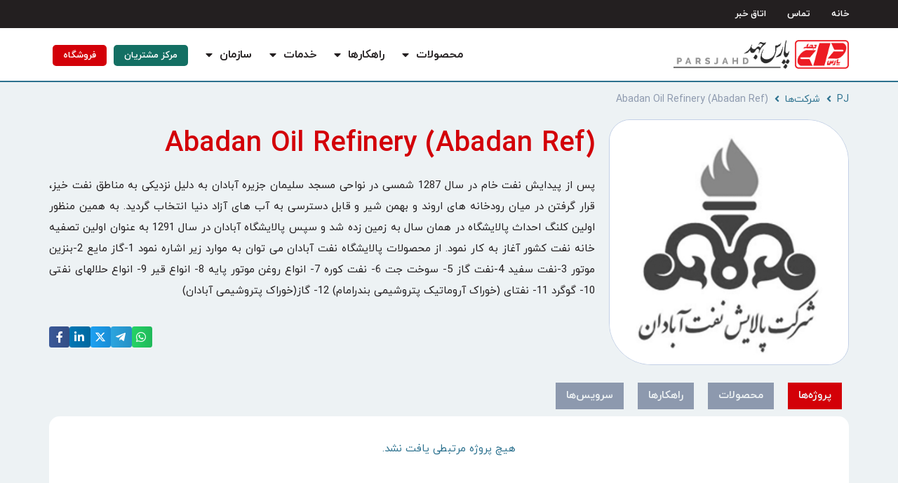

--- FILE ---
content_type: text/html; charset=UTF-8
request_url: https://parsjahd.com/companies/abadan-oil-refinery/
body_size: 48027
content:
<!DOCTYPE html>
<html dir="rtl" lang="fa-IR">
<head>
<meta charset="UTF-8">
<meta name="viewport" content="width=device-width, initial-scale=1">
	 <link rel="profile" href="https://gmpg.org/xfn/11"> 
	 <meta name='robots' content='index, follow, max-image-preview:large, max-snippet:-1, max-video-preview:-1' />

	<!-- This site is optimized with the Yoast SEO Premium plugin v20.10 (Yoast SEO v26.7) - https://yoast.com/wordpress/plugins/seo/ -->
	<title>(Abadan Ref) Abadan Oil Refinery - پارس‌جهد</title>
	<link rel="canonical" href="https://parsjahd.com/companies/abadan-oil-refinery/" />
	<meta property="og:locale" content="fa_IR" />
	<meta property="og:type" content="article" />
	<meta property="og:title" content="(Abadan Ref) Abadan Oil Refinery" />
	<meta property="og:description" content="پس از پیدایش نفت خام در سال 1287 شمسی در نواحی مسجد سلیمان جزیره آبادان به دلیل نزدیکی به مناطق نفت خیز، قرار گرفتن در میان رودخانه های اروند و بهمن شیر و قابل دسترسی به آب های آزاد دنیا انتخاب گردید. به همین منظور اولین کلنگ احداث پالایشگاه در همان سال به زمین زده شد و سپس پالایشگاه آبادان در سال 1291 به عنوان اولین تصفیه خانه نفت کشور آغاز به کار نمود. از محصولات پالایشگاه نفت آبادان می توان به موارد زیر اشاره نمود 1-گاز مایع 2-بنزین موتور 3-نفت سفید 4-نفت گاز 5- سوخت جت 6- نفت کوره 7- انواع روغن موتور پایه 8- انواع قیر 9- انواع حلالهای نفتی 10- گوگرد 11- نفتای (خوراک آروماتیک پتروشیمی بندرامام) 12- گاز(خوراک پتروشیمی آبادان)" />
	<meta property="og:url" content="https://parsjahd.com/companies/abadan-oil-refinery/" />
	<meta property="og:site_name" content="پارس‌جهد" />
	<meta property="article:modified_time" content="2023-05-22T05:35:07+00:00" />
	<meta property="og:image" content="https://cdn.parsjahd.com/uploads/2023/05/21154349/Abadan-Ref-2.jpg" />
	<meta property="og:image:width" content="400" />
	<meta property="og:image:height" content="400" />
	<meta property="og:image:type" content="image/jpeg" />
	<meta name="twitter:card" content="summary_large_image" />
	<script type="application/ld+json" class="yoast-schema-graph">{"@context":"https://schema.org","@graph":[{"@type":"WebPage","@id":"https://parsjahd.com/companies/abadan-oil-refinery/","url":"https://parsjahd.com/companies/abadan-oil-refinery/","name":"(Abadan Ref) Abadan Oil Refinery - پارس‌جهد","isPartOf":{"@id":"https://parsjahd.com/#website"},"primaryImageOfPage":{"@id":"https://parsjahd.com/companies/abadan-oil-refinery/#primaryimage"},"image":{"@id":"https://parsjahd.com/companies/abadan-oil-refinery/#primaryimage"},"thumbnailUrl":"https://cdn.parsjahd.com/uploads/2023/05/21154349/Abadan-Ref-2.jpg","datePublished":"2022-12-13T03:26:21+00:00","dateModified":"2023-05-22T05:35:07+00:00","breadcrumb":{"@id":"https://parsjahd.com/companies/abadan-oil-refinery/#breadcrumb"},"inLanguage":"fa-IR","potentialAction":[{"@type":"ReadAction","target":["https://parsjahd.com/companies/abadan-oil-refinery/"]}]},{"@type":"ImageObject","inLanguage":"fa-IR","@id":"https://parsjahd.com/companies/abadan-oil-refinery/#primaryimage","url":"https://cdn.parsjahd.com/uploads/2023/05/21154349/Abadan-Ref-2.jpg","contentUrl":"https://cdn.parsjahd.com/uploads/2023/05/21154349/Abadan-Ref-2.jpg","width":400,"height":400},{"@type":"BreadcrumbList","@id":"https://parsjahd.com/companies/abadan-oil-refinery/#breadcrumb","itemListElement":[{"@type":"ListItem","position":1,"name":"Home","item":"https://parsjahd.com/"},{"@type":"ListItem","position":2,"name":"شرکت‌ها","item":"https://parsjahd.com/companies/"},{"@type":"ListItem","position":3,"name":"(Abadan Ref) Abadan Oil Refinery"}]},{"@type":"WebSite","@id":"https://parsjahd.com/#website","url":"https://parsjahd.com/","name":"پارس‌جهد","description":"","publisher":{"@id":"https://parsjahd.com/#organization"},"alternateName":"PJ","potentialAction":[{"@type":"SearchAction","target":{"@type":"EntryPoint","urlTemplate":"https://parsjahd.com/?s={search_term_string}"},"query-input":{"@type":"PropertyValueSpecification","valueRequired":true,"valueName":"search_term_string"}}],"inLanguage":"fa-IR"},{"@type":["Organization","Place"],"@id":"https://parsjahd.com/#organization","name":"پارس‌جهد","alternateName":"PJ","url":"https://parsjahd.com/","logo":{"@id":"https://parsjahd.com/companies/abadan-oil-refinery/#local-main-organization-logo"},"image":{"@id":"https://parsjahd.com/companies/abadan-oil-refinery/#local-main-organization-logo"},"openingHoursSpecification":[{"@type":"OpeningHoursSpecification","dayOfWeek":["Saturday","Sunday","Monday","Tuesday","Wednesday","Thursday","Friday"],"opens":"09:00","closes":"17:00"}]},{"@type":"ImageObject","inLanguage":"fa-IR","@id":"https://parsjahd.com/companies/abadan-oil-refinery/#local-main-organization-logo","url":"","contentUrl":"","caption":"پارس‌جهد"}]}</script>
	<!-- / Yoast SEO Premium plugin. -->


<link rel='dns-prefetch' href='//assets.parsjahd.com' />
<link rel="alternate" type="application/rss+xml" title="پارس‌جهد &raquo; خوراک" href="https://parsjahd.com/feed/" />
<link rel="alternate" type="application/rss+xml" title="پارس‌جهد &raquo; خوراک دیدگاه‌ها" href="https://parsjahd.com/comments/feed/" />
<link rel="alternate" title="oEmbed (JSON)" type="application/json+oembed" href="https://parsjahd.com/wp-json/oembed/1.0/embed?url=https%3A%2F%2Fparsjahd.com%2Fcompanies%2Fabadan-oil-refinery%2F" />
<link rel="alternate" title="oEmbed (XML)" type="text/xml+oembed" href="https://parsjahd.com/wp-json/oembed/1.0/embed?url=https%3A%2F%2Fparsjahd.com%2Fcompanies%2Fabadan-oil-refinery%2F&#038;format=xml" />
<style id='wp-img-auto-sizes-contain-inline-css'>
img:is([sizes=auto i],[sizes^="auto," i]){contain-intrinsic-size:3000px 1500px}
/*# sourceURL=wp-img-auto-sizes-contain-inline-css */
</style>
<link rel='stylesheet' id='astra-theme-css-rtl-css' href='https://assets.parsjahd.com/wp-content/themes/astra/assets/css/minified/main.min-rtl.css?ver=4.8.3' media='all' />
<style id='astra-theme-css-inline-css'>
:root{--ast-post-nav-space:0;--ast-container-default-xlg-padding:3em;--ast-container-default-lg-padding:3em;--ast-container-default-slg-padding:2em;--ast-container-default-md-padding:3em;--ast-container-default-sm-padding:3em;--ast-container-default-xs-padding:2.4em;--ast-container-default-xxs-padding:1.8em;--ast-code-block-background:#EEEEEE;--ast-comment-inputs-background:#FAFAFA;--ast-normal-container-width:1200px;--ast-narrow-container-width:750px;--ast-blog-title-font-weight:normal;--ast-blog-meta-weight:inherit;}html{font-size:93.75%;}a{color:#2d728f;}a:hover,a:focus{color:#1e536a;}body,button,input,select,textarea,.ast-button,.ast-custom-button{font-family:-apple-system,BlinkMacSystemFont,Segoe UI,Roboto,Oxygen-Sans,Ubuntu,Cantarell,Helvetica Neue,sans-serif;font-weight:inherit;font-size:15px;font-size:1rem;line-height:var(--ast-body-line-height,1.65em);}blockquote{color:var(--ast-global-color-3);}h1,.entry-content h1,h2,.entry-content h2,h3,.entry-content h3,h4,.entry-content h4,h5,.entry-content h5,h6,.entry-content h6,.site-title,.site-title a{font-weight:600;}.site-title{font-size:35px;font-size:2.3333333333333rem;display:block;}.site-header .site-description{font-size:15px;font-size:1rem;display:none;}.entry-title{font-size:26px;font-size:1.7333333333333rem;}.archive .ast-article-post .ast-article-inner,.blog .ast-article-post .ast-article-inner,.archive .ast-article-post .ast-article-inner:hover,.blog .ast-article-post .ast-article-inner:hover{overflow:hidden;}h1,.entry-content h1{font-size:40px;font-size:2.6666666666667rem;line-height:1.4em;}h2,.entry-content h2{font-size:32px;font-size:2.1333333333333rem;line-height:1.3em;}h3,.entry-content h3{font-size:26px;font-size:1.7333333333333rem;line-height:1.3em;}h4,.entry-content h4{font-size:24px;font-size:1.6rem;line-height:1.2em;}h5,.entry-content h5{font-size:20px;font-size:1.3333333333333rem;line-height:1.2em;}h6,.entry-content h6{font-size:16px;font-size:1.0666666666667rem;line-height:1.25em;}::selection{background-color:var(--ast-global-color-0);color:#ffffff;}body,h1,.entry-title a,.entry-content h1,h2,.entry-content h2,h3,.entry-content h3,h4,.entry-content h4,h5,.entry-content h5,h6,.entry-content h6{color:var(--ast-global-color-3);}.tagcloud a:hover,.tagcloud a:focus,.tagcloud a.current-item{color:#ffffff;border-color:#2d728f;background-color:#2d728f;}input:focus,input[type="text"]:focus,input[type="email"]:focus,input[type="url"]:focus,input[type="password"]:focus,input[type="reset"]:focus,input[type="search"]:focus,textarea:focus{border-color:#2d728f;}input[type="radio"]:checked,input[type=reset],input[type="checkbox"]:checked,input[type="checkbox"]:hover:checked,input[type="checkbox"]:focus:checked,input[type=range]::-webkit-slider-thumb{border-color:#2d728f;background-color:#2d728f;box-shadow:none;}.site-footer a:hover + .post-count,.site-footer a:focus + .post-count{background:#2d728f;border-color:#2d728f;}.single .nav-links .nav-previous,.single .nav-links .nav-next{color:#2d728f;}.entry-meta,.entry-meta *{line-height:1.45;color:#2d728f;}.entry-meta a:not(.ast-button):hover,.entry-meta a:not(.ast-button):hover *,.entry-meta a:not(.ast-button):focus,.entry-meta a:not(.ast-button):focus *,.page-links > .page-link,.page-links .page-link:hover,.post-navigation a:hover{color:#1e536a;}#cat option,.secondary .calendar_wrap thead a,.secondary .calendar_wrap thead a:visited{color:#2d728f;}.secondary .calendar_wrap #today,.ast-progress-val span{background:#2d728f;}.secondary a:hover + .post-count,.secondary a:focus + .post-count{background:#2d728f;border-color:#2d728f;}.calendar_wrap #today > a{color:#ffffff;}.page-links .page-link,.single .post-navigation a{color:#2d728f;}.ast-search-menu-icon .search-form button.search-submit{padding:0 4px;}.ast-search-menu-icon form.search-form{padding-right:0;}.ast-search-menu-icon.slide-search input.search-field{width:0;}.ast-header-search .ast-search-menu-icon.ast-dropdown-active .search-form,.ast-header-search .ast-search-menu-icon.ast-dropdown-active .search-field:focus{transition:all 0.2s;}.search-form input.search-field:focus{outline:none;}.ast-archive-title{color:var(--ast-global-color-2);}.widget-title,.widget .wp-block-heading{font-size:21px;font-size:1.4rem;color:var(--ast-global-color-2);}.single .ast-author-details .author-title{color:#1e536a;}.ast-single-post .entry-content a,.ast-comment-content a:not(.ast-comment-edit-reply-wrap a){text-decoration:underline;}.ast-single-post .wp-block-button .wp-block-button__link,.ast-single-post .elementor-button-wrapper .elementor-button,.ast-single-post .entry-content .uagb-tab a,.ast-single-post .entry-content .uagb-ifb-cta a,.ast-single-post .entry-content .wp-block-uagb-buttons a,.ast-single-post .entry-content .uabb-module-content a,.ast-single-post .entry-content .uagb-post-grid a,.ast-single-post .entry-content .uagb-timeline a,.ast-single-post .entry-content .uagb-toc__wrap a,.ast-single-post .entry-content .uagb-taxomony-box a,.ast-single-post .entry-content .woocommerce a,.entry-content .wp-block-latest-posts > li > a,.ast-single-post .entry-content .wp-block-file__button,li.ast-post-filter-single,.ast-single-post .wp-block-buttons .wp-block-button.is-style-outline .wp-block-button__link,.ast-single-post .ast-comment-content .comment-reply-link,.ast-single-post .ast-comment-content .comment-edit-link{text-decoration:none;}.ast-search-menu-icon.slide-search a:focus-visible:focus-visible,.astra-search-icon:focus-visible,#close:focus-visible,a:focus-visible,.ast-menu-toggle:focus-visible,.site .skip-link:focus-visible,.wp-block-loginout input:focus-visible,.wp-block-search.wp-block-search__button-inside .wp-block-search__inside-wrapper,.ast-header-navigation-arrow:focus-visible,.woocommerce .wc-proceed-to-checkout > .checkout-button:focus-visible,.woocommerce .woocommerce-MyAccount-navigation ul li a:focus-visible,.ast-orders-table__row .ast-orders-table__cell:focus-visible,.woocommerce .woocommerce-order-details .order-again > .button:focus-visible,.woocommerce .woocommerce-message a.button.wc-forward:focus-visible,.woocommerce #minus_qty:focus-visible,.woocommerce #plus_qty:focus-visible,a#ast-apply-coupon:focus-visible,.woocommerce .woocommerce-info a:focus-visible,.woocommerce .astra-shop-summary-wrap a:focus-visible,.woocommerce a.wc-forward:focus-visible,#ast-apply-coupon:focus-visible,.woocommerce-js .woocommerce-mini-cart-item a.remove:focus-visible,#close:focus-visible,.button.search-submit:focus-visible,#search_submit:focus,.normal-search:focus-visible,.ast-header-account-wrap:focus-visible,.woocommerce .ast-on-card-button.ast-quick-view-trigger:focus{outline-style:dotted;outline-color:inherit;outline-width:thin;}input:focus,input[type="text"]:focus,input[type="email"]:focus,input[type="url"]:focus,input[type="password"]:focus,input[type="reset"]:focus,input[type="search"]:focus,input[type="number"]:focus,textarea:focus,.wp-block-search__input:focus,[data-section="section-header-mobile-trigger"] .ast-button-wrap .ast-mobile-menu-trigger-minimal:focus,.ast-mobile-popup-drawer.active .menu-toggle-close:focus,.woocommerce-ordering select.orderby:focus,#ast-scroll-top:focus,#coupon_code:focus,.woocommerce-page #comment:focus,.woocommerce #reviews #respond input#submit:focus,.woocommerce a.add_to_cart_button:focus,.woocommerce .button.single_add_to_cart_button:focus,.woocommerce .woocommerce-cart-form button:focus,.woocommerce .woocommerce-cart-form__cart-item .quantity .qty:focus,.woocommerce .woocommerce-billing-fields .woocommerce-billing-fields__field-wrapper .woocommerce-input-wrapper > .input-text:focus,.woocommerce #order_comments:focus,.woocommerce #place_order:focus,.woocommerce .woocommerce-address-fields .woocommerce-address-fields__field-wrapper .woocommerce-input-wrapper > .input-text:focus,.woocommerce .woocommerce-MyAccount-content form button:focus,.woocommerce .woocommerce-MyAccount-content .woocommerce-EditAccountForm .woocommerce-form-row .woocommerce-Input.input-text:focus,.woocommerce .ast-woocommerce-container .woocommerce-pagination ul.page-numbers li a:focus,body #content .woocommerce form .form-row .select2-container--default .select2-selection--single:focus,#ast-coupon-code:focus,.woocommerce.woocommerce-js .quantity input[type=number]:focus,.woocommerce-js .woocommerce-mini-cart-item .quantity input[type=number]:focus,.woocommerce p#ast-coupon-trigger:focus{border-style:dotted;border-color:inherit;border-width:thin;}input{outline:none;}.ast-logo-title-inline .site-logo-img{padding-right:1em;}body .ast-oembed-container *{position:absolute;top:0;width:100%;height:100%;right:0;}body .wp-block-embed-pocket-casts .ast-oembed-container *{position:unset;}.ast-single-post-featured-section + article {margin-top: 2em;}.site-content .ast-single-post-featured-section img {width: 100%;overflow: hidden;object-fit: cover;}.ast-separate-container .site-content .ast-single-post-featured-section + article {margin-top: -80px;z-index: 9;position: relative;border-radius: 4px;}@media (min-width: 922px) {.ast-no-sidebar .site-content .ast-article-image-container--wide {margin-left: -120px;margin-right: -120px;max-width: unset;width: unset;}.ast-left-sidebar .site-content .ast-article-image-container--wide,.ast-right-sidebar .site-content .ast-article-image-container--wide {margin-left: -10px;margin-right: -10px;}.site-content .ast-article-image-container--full {margin-left: calc( -50vw + 50%);margin-right: calc( -50vw + 50%);max-width: 100vw;width: 100vw;}.ast-left-sidebar .site-content .ast-article-image-container--full,.ast-right-sidebar .site-content .ast-article-image-container--full {margin-left: -10px;margin-right: -10px;max-width: inherit;width: auto;}}.site > .ast-single-related-posts-container {margin-top: 0;}@media (min-width: 922px) {.ast-desktop .ast-container--narrow {max-width: var(--ast-narrow-container-width);margin: 0 auto;}}.ast-page-builder-template .hentry {margin: 0;}.ast-page-builder-template .site-content > .ast-container {max-width: 100%;padding: 0;}.ast-page-builder-template .site .site-content #primary {padding: 0;margin: 0;}.ast-page-builder-template .no-results {text-align: center;margin: 4em auto;}.ast-page-builder-template .ast-pagination {padding: 2em;}.ast-page-builder-template .entry-header.ast-no-title.ast-no-thumbnail {margin-top: 0;}.ast-page-builder-template .entry-header.ast-header-without-markup {margin-top: 0;margin-bottom: 0;}.ast-page-builder-template .entry-header.ast-no-title.ast-no-meta {margin-bottom: 0;}.ast-page-builder-template.single .post-navigation {padding-bottom: 2em;}.ast-page-builder-template.single-post .site-content > .ast-container {max-width: 100%;}.ast-page-builder-template .entry-header {margin-top: 2em;margin-left: auto;margin-right: auto;}.ast-single-post.ast-page-builder-template .site-main > article,.woocommerce.ast-page-builder-template .site-main {padding-top: 2em;padding-left: 20px;padding-right: 20px;}.ast-page-builder-template .ast-archive-description {margin: 2em auto 0;padding-left: 20px;padding-right: 20px;}.ast-page-builder-template .ast-row {margin-left: 0;margin-right: 0;}.single.ast-page-builder-template .entry-header + .entry-content,.single.ast-page-builder-template .ast-single-entry-banner + .site-content article .entry-content {margin-bottom: 2em;}@media(min-width: 921px) {.ast-page-builder-template.archive.ast-right-sidebar .ast-row article,.ast-page-builder-template.archive.ast-left-sidebar .ast-row article {padding-left: 0;padding-right: 0;}}@media (max-width:921.9px){#ast-desktop-header{display:none;}}@media (min-width:922px){#ast-mobile-header{display:none;}}@media( max-width: 420px ) {.single .nav-links .nav-previous,.single .nav-links .nav-next {width: 100%;text-align: center;}}.wp-block-buttons.aligncenter{justify-content:center;}@media (max-width:921px){.ast-theme-transparent-header #primary,.ast-theme-transparent-header #secondary{padding:0;}}@media (max-width:921px){.ast-plain-container.ast-no-sidebar #primary{padding:0;}}.ast-plain-container.ast-no-sidebar #primary{margin-top:0;margin-bottom:0;}@media (min-width:1200px){.ast-plain-container.ast-no-sidebar #primary{margin-top:60px;margin-bottom:60px;}}.wp-block-button.is-style-outline .wp-block-button__link{border-color:var(--ast-global-color-0);}div.wp-block-button.is-style-outline > .wp-block-button__link:not(.has-text-color),div.wp-block-button.wp-block-button__link.is-style-outline:not(.has-text-color){color:var(--ast-global-color-0);}.wp-block-button.is-style-outline .wp-block-button__link:hover,.wp-block-buttons .wp-block-button.is-style-outline .wp-block-button__link:focus,.wp-block-buttons .wp-block-button.is-style-outline > .wp-block-button__link:not(.has-text-color):hover,.wp-block-buttons .wp-block-button.wp-block-button__link.is-style-outline:not(.has-text-color):hover{color:#ffffff;background-color:#1e536a;border-color:#1e536a;}.post-page-numbers.current .page-link,.ast-pagination .page-numbers.current{color:#ffffff;border-color:var(--ast-global-color-0);background-color:var(--ast-global-color-0);}.wp-block-button.is-style-outline .wp-block-button__link.wp-element-button,.ast-outline-button{border-color:var(--ast-global-color-0);font-family:inherit;font-weight:inherit;line-height:1em;}.wp-block-buttons .wp-block-button.is-style-outline > .wp-block-button__link:not(.has-text-color),.wp-block-buttons .wp-block-button.wp-block-button__link.is-style-outline:not(.has-text-color),.ast-outline-button{color:var(--ast-global-color-0);}.wp-block-button.is-style-outline .wp-block-button__link:hover,.wp-block-buttons .wp-block-button.is-style-outline .wp-block-button__link:focus,.wp-block-buttons .wp-block-button.is-style-outline > .wp-block-button__link:not(.has-text-color):hover,.wp-block-buttons .wp-block-button.wp-block-button__link.is-style-outline:not(.has-text-color):hover,.ast-outline-button:hover,.ast-outline-button:focus,.wp-block-uagb-buttons-child .uagb-buttons-repeater.ast-outline-button:hover,.wp-block-uagb-buttons-child .uagb-buttons-repeater.ast-outline-button:focus{color:#ffffff;background-color:#1e536a;border-color:#1e536a;}.wp-block-button .wp-block-button__link.wp-element-button.is-style-outline:not(.has-background),.wp-block-button.is-style-outline>.wp-block-button__link.wp-element-button:not(.has-background),.ast-outline-button{background-color:transparent;}.entry-content[data-ast-blocks-layout] > figure{margin-bottom:1em;}#page{display:flex;flex-direction:column;min-height:100vh;}.ast-404-layout-1 h1.page-title{color:var(--ast-global-color-2);}.single .post-navigation a{line-height:1em;height:inherit;}.error-404 .page-sub-title{font-size:1.5rem;font-weight:inherit;}.search .site-content .content-area .search-form{margin-bottom:0;}#page .site-content{flex-grow:1;}.widget{margin-bottom:1.25em;}#secondary li{line-height:1.5em;}#secondary .wp-block-group h2{margin-bottom:0.7em;}#secondary h2{font-size:1.7rem;}.ast-separate-container .ast-article-post,.ast-separate-container .ast-article-single,.ast-separate-container .comment-respond{padding:3em;}.ast-separate-container .ast-article-single .ast-article-single{padding:0;}.ast-article-single .wp-block-post-template-is-layout-grid{padding-right:0;}.ast-separate-container .comments-title,.ast-narrow-container .comments-title{padding:1.5em 2em;}.ast-page-builder-template .comment-form-textarea,.ast-comment-formwrap .ast-grid-common-col{padding:0;}.ast-comment-formwrap{padding:0;display:inline-flex;column-gap:20px;width:100%;margin-left:0;margin-right:0;}.comments-area textarea#comment:focus,.comments-area textarea#comment:active,.comments-area .ast-comment-formwrap input[type="text"]:focus,.comments-area .ast-comment-formwrap input[type="text"]:active {box-shadow:none;outline:none;}.archive.ast-page-builder-template .entry-header{margin-top:2em;}.ast-page-builder-template .ast-comment-formwrap{width:100%;}.entry-title{margin-bottom:0.5em;}.ast-archive-description p{font-size:inherit;font-weight:inherit;line-height:inherit;}.ast-separate-container .ast-comment-list li.depth-1,.hentry{margin-bottom:2em;}@media (min-width:921px){.ast-left-sidebar.ast-page-builder-template #secondary,.archive.ast-right-sidebar.ast-page-builder-template .site-main{padding-right:20px;padding-left:20px;}}@media (max-width:544px){.ast-comment-formwrap.ast-row{column-gap:10px;display:inline-block;}#ast-commentform .ast-grid-common-col{position:relative;width:100%;}}@media (min-width:1201px){.ast-separate-container .ast-article-post,.ast-separate-container .ast-article-single,.ast-separate-container .ast-author-box,.ast-separate-container .ast-404-layout-1,.ast-separate-container .no-results{padding:3em;}}@media (max-width:921px){.ast-separate-container #primary,.ast-separate-container #secondary{padding:1.5em 0;}#primary,#secondary{padding:1.5em 0;margin:0;}.ast-left-sidebar #content > .ast-container{display:flex;flex-direction:column-reverse;width:100%;}}@media (min-width:922px){.ast-separate-container.ast-right-sidebar #primary,.ast-separate-container.ast-left-sidebar #primary{border:0;}.search-no-results.ast-separate-container #primary{margin-bottom:4em;}}.wp-block-button .wp-block-button__link{color:#ffffff;}.wp-block-button .wp-block-button__link:hover,.wp-block-button .wp-block-button__link:focus{color:#ffffff;background-color:#1e536a;border-color:#1e536a;}.elementor-widget-heading h1.elementor-heading-title{line-height:1.4em;}.elementor-widget-heading h2.elementor-heading-title{line-height:1.3em;}.elementor-widget-heading h3.elementor-heading-title{line-height:1.3em;}.elementor-widget-heading h4.elementor-heading-title{line-height:1.2em;}.elementor-widget-heading h5.elementor-heading-title{line-height:1.2em;}.elementor-widget-heading h6.elementor-heading-title{line-height:1.25em;}.wp-block-button .wp-block-button__link,.wp-block-search .wp-block-search__button,body .wp-block-file .wp-block-file__button{border-color:var(--ast-global-color-0);background-color:var(--ast-global-color-0);color:#ffffff;font-family:inherit;font-weight:inherit;line-height:1em;border-top-left-radius:2px;border-top-right-radius:2px;border-bottom-right-radius:2px;border-bottom-left-radius:2px;padding-top:15px;padding-right:30px;padding-bottom:15px;padding-left:30px;}@media (max-width:921px){.wp-block-button .wp-block-button__link,.wp-block-search .wp-block-search__button,body .wp-block-file .wp-block-file__button{padding-top:14px;padding-right:28px;padding-bottom:14px;padding-left:28px;}}@media (max-width:544px){.wp-block-button .wp-block-button__link,.wp-block-search .wp-block-search__button,body .wp-block-file .wp-block-file__button{padding-top:12px;padding-right:24px;padding-bottom:12px;padding-left:24px;}}.menu-toggle,button,.ast-button,.ast-custom-button,.button,input#submit,input[type="button"],input[type="submit"],input[type="reset"],form[CLASS*="wp-block-search__"].wp-block-search .wp-block-search__inside-wrapper .wp-block-search__button,body .wp-block-file .wp-block-file__button,.search .search-submit{border-style:solid;border-top-width:0;border-right-width:0;border-left-width:0;border-bottom-width:0;color:#ffffff;border-color:var(--ast-global-color-0);background-color:var(--ast-global-color-0);padding-top:15px;padding-right:30px;padding-bottom:15px;padding-left:30px;font-family:inherit;font-weight:inherit;line-height:1em;border-top-left-radius:2px;border-top-right-radius:2px;border-bottom-right-radius:2px;border-bottom-left-radius:2px;}button:focus,.menu-toggle:hover,button:hover,.ast-button:hover,.ast-custom-button:hover .button:hover,.ast-custom-button:hover ,input[type=reset]:hover,input[type=reset]:focus,input#submit:hover,input#submit:focus,input[type="button"]:hover,input[type="button"]:focus,input[type="submit"]:hover,input[type="submit"]:focus,form[CLASS*="wp-block-search__"].wp-block-search .wp-block-search__inside-wrapper .wp-block-search__button:hover,form[CLASS*="wp-block-search__"].wp-block-search .wp-block-search__inside-wrapper .wp-block-search__button:focus,body .wp-block-file .wp-block-file__button:hover,body .wp-block-file .wp-block-file__button:focus{color:#ffffff;background-color:#1e536a;border-color:#1e536a;}form[CLASS*="wp-block-search__"].wp-block-search .wp-block-search__inside-wrapper .wp-block-search__button.has-icon{padding-top:calc(15px - 3px);padding-right:calc(30px - 3px);padding-bottom:calc(15px - 3px);padding-left:calc(30px - 3px);}@media (max-width:921px){.menu-toggle,button,.ast-button,.ast-custom-button,.button,input#submit,input[type="button"],input[type="submit"],input[type="reset"],form[CLASS*="wp-block-search__"].wp-block-search .wp-block-search__inside-wrapper .wp-block-search__button,body .wp-block-file .wp-block-file__button,.search .search-submit{padding-top:14px;padding-right:28px;padding-bottom:14px;padding-left:28px;}}@media (max-width:544px){.menu-toggle,button,.ast-button,.ast-custom-button,.button,input#submit,input[type="button"],input[type="submit"],input[type="reset"],form[CLASS*="wp-block-search__"].wp-block-search .wp-block-search__inside-wrapper .wp-block-search__button,body .wp-block-file .wp-block-file__button,.search .search-submit{padding-top:12px;padding-right:24px;padding-bottom:12px;padding-left:24px;}}@media (max-width:921px){.ast-mobile-header-stack .main-header-bar .ast-search-menu-icon{display:inline-block;}.ast-header-break-point.ast-header-custom-item-outside .ast-mobile-header-stack .main-header-bar .ast-search-icon{margin:0;}.ast-comment-avatar-wrap img{max-width:2.5em;}.ast-comment-meta{padding:0 1.8888em 1.3333em;}.ast-separate-container .ast-comment-list li.depth-1{padding:1.5em 2.14em;}.ast-separate-container .comment-respond{padding:2em 2.14em;}}@media (min-width:544px){.ast-container{max-width:100%;}}@media (max-width:544px){.ast-separate-container .ast-article-post,.ast-separate-container .ast-article-single,.ast-separate-container .comments-title,.ast-separate-container .ast-archive-description{padding:1.5em 1em;}.ast-separate-container #content .ast-container{padding-left:0.54em;padding-right:0.54em;}.ast-separate-container .ast-comment-list .bypostauthor{padding:.5em;}.ast-search-menu-icon.ast-dropdown-active .search-field{width:170px;}} #ast-mobile-header .ast-site-header-cart-li a{pointer-events:none;}@media (min-width:545px){.ast-page-builder-template .comments-area,.single.ast-page-builder-template .entry-header,.single.ast-page-builder-template .post-navigation,.single.ast-page-builder-template .ast-single-related-posts-container{max-width:1240px;margin-left:auto;margin-right:auto;}}.ast-separate-container{background-color:var(--ast-global-color-4);background-image:none;}@media (max-width:921px){.site-title{display:block;}.site-header .site-description{display:none;}h1,.entry-content h1{font-size:30px;}h2,.entry-content h2{font-size:25px;}h3,.entry-content h3{font-size:20px;}}@media (max-width:544px){.site-title{display:block;}.site-header .site-description{display:none;}h1,.entry-content h1{font-size:30px;}h2,.entry-content h2{font-size:25px;}h3,.entry-content h3{font-size:20px;}}@media (max-width:921px){html{font-size:85.5%;}}@media (max-width:544px){html{font-size:85.5%;}}@media (min-width:922px){.ast-container{max-width:1240px;}}@media (min-width:922px){.site-content .ast-container{display:flex;}}@media (max-width:921px){.site-content .ast-container{flex-direction:column;}}@media (min-width:922px){.main-header-menu .sub-menu .menu-item.ast-left-align-sub-menu:hover > .sub-menu,.main-header-menu .sub-menu .menu-item.ast-left-align-sub-menu.focus > .sub-menu{margin-left:-0px;}}.site .comments-area{padding-bottom:3em;}.wp-block-file {display: flex;align-items: center;flex-wrap: wrap;justify-content: space-between;}.wp-block-pullquote {border: none;}.wp-block-pullquote blockquote::before {content: "\201D";font-family: "Helvetica",sans-serif;display: flex;transform: rotate( 180deg );font-size: 6rem;font-style: normal;line-height: 1;font-weight: bold;align-items: center;justify-content: center;}.has-text-align-right > blockquote::before {justify-content: flex-start;}.has-text-align-left > blockquote::before {justify-content: flex-end;}figure.wp-block-pullquote.is-style-solid-color blockquote {max-width: 100%;text-align: inherit;}:root {--wp--custom--ast-default-block-top-padding: 3em;--wp--custom--ast-default-block-right-padding: 3em;--wp--custom--ast-default-block-bottom-padding: 3em;--wp--custom--ast-default-block-left-padding: 3em;--wp--custom--ast-container-width: 1200px;--wp--custom--ast-content-width-size: 1200px;--wp--custom--ast-wide-width-size: calc(1200px + var(--wp--custom--ast-default-block-left-padding) + var(--wp--custom--ast-default-block-right-padding));}.ast-narrow-container {--wp--custom--ast-content-width-size: 750px;--wp--custom--ast-wide-width-size: 750px;}@media(max-width: 921px) {:root {--wp--custom--ast-default-block-top-padding: 3em;--wp--custom--ast-default-block-right-padding: 2em;--wp--custom--ast-default-block-bottom-padding: 3em;--wp--custom--ast-default-block-left-padding: 2em;}}@media(max-width: 544px) {:root {--wp--custom--ast-default-block-top-padding: 3em;--wp--custom--ast-default-block-right-padding: 1.5em;--wp--custom--ast-default-block-bottom-padding: 3em;--wp--custom--ast-default-block-left-padding: 1.5em;}}.entry-content > .wp-block-group,.entry-content > .wp-block-cover,.entry-content > .wp-block-columns {padding-top: var(--wp--custom--ast-default-block-top-padding);padding-right: var(--wp--custom--ast-default-block-right-padding);padding-bottom: var(--wp--custom--ast-default-block-bottom-padding);padding-left: var(--wp--custom--ast-default-block-left-padding);}.ast-plain-container.ast-no-sidebar .entry-content > .alignfull,.ast-page-builder-template .ast-no-sidebar .entry-content > .alignfull {margin-left: calc( -50vw + 50%);margin-right: calc( -50vw + 50%);max-width: 100vw;width: 100vw;}.ast-plain-container.ast-no-sidebar .entry-content .alignfull .alignfull,.ast-page-builder-template.ast-no-sidebar .entry-content .alignfull .alignfull,.ast-plain-container.ast-no-sidebar .entry-content .alignfull .alignwide,.ast-page-builder-template.ast-no-sidebar .entry-content .alignfull .alignwide,.ast-plain-container.ast-no-sidebar .entry-content .alignwide .alignfull,.ast-page-builder-template.ast-no-sidebar .entry-content .alignwide .alignfull,.ast-plain-container.ast-no-sidebar .entry-content .alignwide .alignwide,.ast-page-builder-template.ast-no-sidebar .entry-content .alignwide .alignwide,.ast-plain-container.ast-no-sidebar .entry-content .wp-block-column .alignfull,.ast-page-builder-template.ast-no-sidebar .entry-content .wp-block-column .alignfull,.ast-plain-container.ast-no-sidebar .entry-content .wp-block-column .alignwide,.ast-page-builder-template.ast-no-sidebar .entry-content .wp-block-column .alignwide {margin-left: auto;margin-right: auto;width: 100%;}[data-ast-blocks-layout] .wp-block-separator:not(.is-style-dots) {height: 0;}[data-ast-blocks-layout] .wp-block-separator {margin: 20px auto;}[data-ast-blocks-layout] .wp-block-separator:not(.is-style-wide):not(.is-style-dots) {max-width: 100px;}[data-ast-blocks-layout] .wp-block-separator.has-background {padding: 0;}.entry-content[data-ast-blocks-layout] > * {max-width: var(--wp--custom--ast-content-width-size);margin-left: auto;margin-right: auto;}.entry-content[data-ast-blocks-layout] > .alignwide {max-width: var(--wp--custom--ast-wide-width-size);}.entry-content[data-ast-blocks-layout] .alignfull {max-width: none;}.ast-full-width-layout .entry-content[data-ast-blocks-layout] .is-layout-constrained.wp-block-cover-is-layout-constrained > *,.ast-full-width-layout .entry-content[data-ast-blocks-layout] .is-layout-constrained.wp-block-group-is-layout-constrained > * {max-width: var(--wp--custom--ast-content-width-size);margin-left: auto;margin-right: auto;}.entry-content .wp-block-columns {margin-bottom: 0;}blockquote {margin: 1.5em;border-color: rgba(0,0,0,0.05);}.wp-block-quote:not(.has-text-align-right):not(.has-text-align-center) {border-right: 5px solid rgba(0,0,0,0.05);}.has-text-align-right > blockquote,blockquote.has-text-align-right {border-left: 5px solid rgba(0,0,0,0.05);}.has-text-align-left > blockquote,blockquote.has-text-align-left {border-right: 5px solid rgba(0,0,0,0.05);}.wp-block-site-tagline,.wp-block-latest-posts .read-more {margin-top: 15px;}.wp-block-loginout p label {display: block;}.wp-block-loginout p:not(.login-remember):not(.login-submit) input {width: 100%;}.wp-block-loginout input:focus {border-color: transparent;}.wp-block-loginout input:focus {outline: thin dotted;}.entry-content .wp-block-media-text .wp-block-media-text__content {padding: 0 0 0 8%;}.entry-content .wp-block-media-text.has-media-on-the-right .wp-block-media-text__content {padding: 0 8% 0 0;}.entry-content .wp-block-media-text.has-background .wp-block-media-text__content {padding: 8%;}.entry-content .wp-block-cover:not([class*="background-color"]) .wp-block-cover__inner-container,.entry-content .wp-block-cover:not([class*="background-color"]) .wp-block-cover-image-text,.entry-content .wp-block-cover:not([class*="background-color"]) .wp-block-cover-text,.entry-content .wp-block-cover-image:not([class*="background-color"]) .wp-block-cover__inner-container,.entry-content .wp-block-cover-image:not([class*="background-color"]) .wp-block-cover-image-text,.entry-content .wp-block-cover-image:not([class*="background-color"]) .wp-block-cover-text {color: var(--ast-global-color-5);}.wp-block-loginout .login-remember input {width: 1.1rem;height: 1.1rem;margin: 0 5px 4px 0;vertical-align: middle;}.wp-block-latest-posts > li > *:first-child,.wp-block-latest-posts:not(.is-grid) > li:first-child {margin-top: 0;}.entry-content .wp-block-buttons,.entry-content .wp-block-uagb-buttons {margin-bottom: 1.5em;}.wp-block-search__inside-wrapper .wp-block-search__input {padding: 0 10px;color: var(--ast-global-color-3);background: var(--ast-global-color-5);border-color: var(--ast-border-color);}.wp-block-latest-posts .read-more {margin-bottom: 1.5em;}.wp-block-search__no-button .wp-block-search__inside-wrapper .wp-block-search__input {padding-top: 5px;padding-bottom: 5px;}.wp-block-latest-posts .wp-block-latest-posts__post-date,.wp-block-latest-posts .wp-block-latest-posts__post-author {font-size: 1rem;}.wp-block-latest-posts > li > *,.wp-block-latest-posts:not(.is-grid) > li {margin-top: 12px;margin-bottom: 12px;}.ast-page-builder-template .entry-content[data-ast-blocks-layout] > *,.ast-page-builder-template .entry-content[data-ast-blocks-layout] > .alignfull > * {max-width: none;}.ast-page-builder-template .entry-content[data-ast-blocks-layout] > .alignwide > * {max-width: var(--wp--custom--ast-wide-width-size);}.ast-page-builder-template .entry-content[data-ast-blocks-layout] > .inherit-container-width > *,.ast-page-builder-template .entry-content[data-ast-blocks-layout] > * > *,.entry-content[data-ast-blocks-layout] > .wp-block-cover .wp-block-cover__inner-container {max-width: var(--wp--custom--ast-content-width-size) ;margin-left: auto;margin-right: auto;}.entry-content[data-ast-blocks-layout] .wp-block-cover:not(.alignleft):not(.alignright) {width: auto;}@media(max-width: 1200px) {.ast-separate-container .entry-content > .alignfull,.ast-separate-container .entry-content[data-ast-blocks-layout] > .alignwide,.ast-plain-container .entry-content[data-ast-blocks-layout] > .alignwide,.ast-plain-container .entry-content .alignfull {margin-left: calc(-1 * min(var(--ast-container-default-xlg-padding),20px)) ;margin-right: calc(-1 * min(var(--ast-container-default-xlg-padding),20px));}}@media(min-width: 1201px) {.ast-separate-container .entry-content > .alignfull {margin-left: calc(-1 * var(--ast-container-default-xlg-padding) );margin-right: calc(-1 * var(--ast-container-default-xlg-padding) );}.ast-separate-container .entry-content[data-ast-blocks-layout] > .alignwide,.ast-plain-container .entry-content[data-ast-blocks-layout] > .alignwide {margin-left: calc(-1 * var(--wp--custom--ast-default-block-left-padding) );margin-right: calc(-1 * var(--wp--custom--ast-default-block-right-padding) );}}@media(min-width: 921px) {.ast-separate-container .entry-content .wp-block-group.alignwide:not(.inherit-container-width) > :where(:not(.alignleft):not(.alignright)),.ast-plain-container .entry-content .wp-block-group.alignwide:not(.inherit-container-width) > :where(:not(.alignleft):not(.alignright)) {max-width: calc( var(--wp--custom--ast-content-width-size) + 80px );}.ast-plain-container.ast-right-sidebar .entry-content[data-ast-blocks-layout] .alignfull,.ast-plain-container.ast-left-sidebar .entry-content[data-ast-blocks-layout] .alignfull {margin-left: -60px;margin-right: -60px;}}@media(min-width: 544px) {.entry-content > .alignleft {margin-left: 20px;}.entry-content > .alignright {margin-right: 20px;}}@media (max-width:544px){.wp-block-columns .wp-block-column:not(:last-child){margin-bottom:20px;}.wp-block-latest-posts{margin:0;}}@media( max-width: 600px ) {.entry-content .wp-block-media-text .wp-block-media-text__content,.entry-content .wp-block-media-text.has-media-on-the-right .wp-block-media-text__content {padding: 8% 0 0;}.entry-content .wp-block-media-text.has-background .wp-block-media-text__content {padding: 8%;}}.ast-narrow-container .site-content .wp-block-uagb-image--align-full .wp-block-uagb-image__figure {max-width: 100%;margin-left: auto;margin-right: auto;}:root .has-ast-global-color-0-color{color:var(--ast-global-color-0);}:root .has-ast-global-color-0-background-color{background-color:var(--ast-global-color-0);}:root .wp-block-button .has-ast-global-color-0-color{color:var(--ast-global-color-0);}:root .wp-block-button .has-ast-global-color-0-background-color{background-color:var(--ast-global-color-0);}:root .has-ast-global-color-1-color{color:var(--ast-global-color-1);}:root .has-ast-global-color-1-background-color{background-color:var(--ast-global-color-1);}:root .wp-block-button .has-ast-global-color-1-color{color:var(--ast-global-color-1);}:root .wp-block-button .has-ast-global-color-1-background-color{background-color:var(--ast-global-color-1);}:root .has-ast-global-color-2-color{color:var(--ast-global-color-2);}:root .has-ast-global-color-2-background-color{background-color:var(--ast-global-color-2);}:root .wp-block-button .has-ast-global-color-2-color{color:var(--ast-global-color-2);}:root .wp-block-button .has-ast-global-color-2-background-color{background-color:var(--ast-global-color-2);}:root .has-ast-global-color-3-color{color:var(--ast-global-color-3);}:root .has-ast-global-color-3-background-color{background-color:var(--ast-global-color-3);}:root .wp-block-button .has-ast-global-color-3-color{color:var(--ast-global-color-3);}:root .wp-block-button .has-ast-global-color-3-background-color{background-color:var(--ast-global-color-3);}:root .has-ast-global-color-4-color{color:var(--ast-global-color-4);}:root .has-ast-global-color-4-background-color{background-color:var(--ast-global-color-4);}:root .wp-block-button .has-ast-global-color-4-color{color:var(--ast-global-color-4);}:root .wp-block-button .has-ast-global-color-4-background-color{background-color:var(--ast-global-color-4);}:root .has-ast-global-color-5-color{color:var(--ast-global-color-5);}:root .has-ast-global-color-5-background-color{background-color:var(--ast-global-color-5);}:root .wp-block-button .has-ast-global-color-5-color{color:var(--ast-global-color-5);}:root .wp-block-button .has-ast-global-color-5-background-color{background-color:var(--ast-global-color-5);}:root .has-ast-global-color-6-color{color:var(--ast-global-color-6);}:root .has-ast-global-color-6-background-color{background-color:var(--ast-global-color-6);}:root .wp-block-button .has-ast-global-color-6-color{color:var(--ast-global-color-6);}:root .wp-block-button .has-ast-global-color-6-background-color{background-color:var(--ast-global-color-6);}:root .has-ast-global-color-7-color{color:var(--ast-global-color-7);}:root .has-ast-global-color-7-background-color{background-color:var(--ast-global-color-7);}:root .wp-block-button .has-ast-global-color-7-color{color:var(--ast-global-color-7);}:root .wp-block-button .has-ast-global-color-7-background-color{background-color:var(--ast-global-color-7);}:root .has-ast-global-color-8-color{color:var(--ast-global-color-8);}:root .has-ast-global-color-8-background-color{background-color:var(--ast-global-color-8);}:root .wp-block-button .has-ast-global-color-8-color{color:var(--ast-global-color-8);}:root .wp-block-button .has-ast-global-color-8-background-color{background-color:var(--ast-global-color-8);}:root{--ast-global-color-0:#d30008;--ast-global-color-1:#231f20;--ast-global-color-2:#136f63;--ast-global-color-3:#2d728f;--ast-global-color-4:#d52500;--ast-global-color-5:#edf2f4;--ast-global-color-6:#8d99ae;--ast-global-color-7:#424242;--ast-global-color-8:#000000;}:root {--ast-border-color : #dddddd;}.ast-breadcrumbs .trail-browse,.ast-breadcrumbs .trail-items,.ast-breadcrumbs .trail-items li{display:inline-block;margin:0;padding:0;border:none;background:inherit;text-indent:0;text-decoration:none;}.ast-breadcrumbs .trail-browse{font-size:inherit;font-style:inherit;font-weight:inherit;color:inherit;}.ast-breadcrumbs .trail-items{list-style:none;}.trail-items li::after{padding:0 0.3em;content:"\00bb";}.trail-items li:last-of-type::after{display:none;}h1,.entry-content h1,h2,.entry-content h2,h3,.entry-content h3,h4,.entry-content h4,h5,.entry-content h5,h6,.entry-content h6{color:var(--ast-global-color-2);}.entry-title a{color:var(--ast-global-color-2);}@media (max-width:921px){.ast-builder-grid-row-container.ast-builder-grid-row-tablet-3-firstrow .ast-builder-grid-row > *:first-child,.ast-builder-grid-row-container.ast-builder-grid-row-tablet-3-lastrow .ast-builder-grid-row > *:last-child{grid-column:1 / -1;}}@media (max-width:544px){.ast-builder-grid-row-container.ast-builder-grid-row-mobile-3-firstrow .ast-builder-grid-row > *:first-child,.ast-builder-grid-row-container.ast-builder-grid-row-mobile-3-lastrow .ast-builder-grid-row > *:last-child{grid-column:1 / -1;}}.ast-builder-layout-element[data-section="title_tagline"]{display:flex;}@media (max-width:921px){.ast-header-break-point .ast-builder-layout-element[data-section="title_tagline"]{display:flex;}}@media (max-width:544px){.ast-header-break-point .ast-builder-layout-element[data-section="title_tagline"]{display:flex;}}.ast-builder-menu-1{font-family:inherit;font-weight:inherit;}.ast-builder-menu-1 .sub-menu,.ast-builder-menu-1 .inline-on-mobile .sub-menu{border-top-width:2px;border-bottom-width:0px;border-right-width:0px;border-left-width:0px;border-color:var(--ast-global-color-0);border-style:solid;}.ast-builder-menu-1 .sub-menu .sub-menu{top:-2px;}.ast-builder-menu-1 .main-header-menu > .menu-item > .sub-menu,.ast-builder-menu-1 .main-header-menu > .menu-item > .astra-full-megamenu-wrapper{margin-top:0px;}.ast-desktop .ast-builder-menu-1 .main-header-menu > .menu-item > .sub-menu:before,.ast-desktop .ast-builder-menu-1 .main-header-menu > .menu-item > .astra-full-megamenu-wrapper:before{height:calc( 0px + 2px + 5px );}.ast-desktop .ast-builder-menu-1 .menu-item .sub-menu .menu-link{border-style:none;}@media (max-width:921px){.ast-header-break-point .ast-builder-menu-1 .menu-item.menu-item-has-children > .ast-menu-toggle{top:0;}.ast-builder-menu-1 .inline-on-mobile .menu-item.menu-item-has-children > .ast-menu-toggle{left:-15px;}.ast-builder-menu-1 .menu-item-has-children > .menu-link:after{content:unset;}.ast-builder-menu-1 .main-header-menu > .menu-item > .sub-menu,.ast-builder-menu-1 .main-header-menu > .menu-item > .astra-full-megamenu-wrapper{margin-top:0;}}@media (max-width:544px){.ast-header-break-point .ast-builder-menu-1 .menu-item.menu-item-has-children > .ast-menu-toggle{top:0;}.ast-builder-menu-1 .main-header-menu > .menu-item > .sub-menu,.ast-builder-menu-1 .main-header-menu > .menu-item > .astra-full-megamenu-wrapper{margin-top:0;}}.ast-builder-menu-1{display:flex;}@media (max-width:921px){.ast-header-break-point .ast-builder-menu-1{display:flex;}}@media (max-width:544px){.ast-header-break-point .ast-builder-menu-1{display:flex;}}.site-below-footer-wrap{padding-top:20px;padding-bottom:20px;}.site-below-footer-wrap[data-section="section-below-footer-builder"]{background-color:#eeeeee;min-height:80px;border-style:solid;border-width:0px;border-top-width:1px;border-top-color:var(--ast-global-color-6);}.site-below-footer-wrap[data-section="section-below-footer-builder"] .ast-builder-grid-row{max-width:1200px;min-height:80px;margin-left:auto;margin-right:auto;}.site-below-footer-wrap[data-section="section-below-footer-builder"] .ast-builder-grid-row,.site-below-footer-wrap[data-section="section-below-footer-builder"] .site-footer-section{align-items:flex-start;}.site-below-footer-wrap[data-section="section-below-footer-builder"].ast-footer-row-inline .site-footer-section{display:flex;margin-bottom:0;}.ast-builder-grid-row-full .ast-builder-grid-row{grid-template-columns:1fr;}@media (max-width:921px){.site-below-footer-wrap[data-section="section-below-footer-builder"].ast-footer-row-tablet-inline .site-footer-section{display:flex;margin-bottom:0;}.site-below-footer-wrap[data-section="section-below-footer-builder"].ast-footer-row-tablet-stack .site-footer-section{display:block;margin-bottom:10px;}.ast-builder-grid-row-container.ast-builder-grid-row-tablet-full .ast-builder-grid-row{grid-template-columns:1fr;}}@media (max-width:544px){.site-below-footer-wrap[data-section="section-below-footer-builder"].ast-footer-row-mobile-inline .site-footer-section{display:flex;margin-bottom:0;}.site-below-footer-wrap[data-section="section-below-footer-builder"].ast-footer-row-mobile-stack .site-footer-section{display:block;margin-bottom:10px;}.ast-builder-grid-row-container.ast-builder-grid-row-mobile-full .ast-builder-grid-row{grid-template-columns:1fr;}}.site-below-footer-wrap[data-section="section-below-footer-builder"]{display:grid;}@media (max-width:921px){.ast-header-break-point .site-below-footer-wrap[data-section="section-below-footer-builder"]{display:grid;}}@media (max-width:544px){.ast-header-break-point .site-below-footer-wrap[data-section="section-below-footer-builder"]{display:grid;}}.ast-footer-copyright{text-align:center;}.ast-footer-copyright {color:var(--ast-global-color-3);}@media (max-width:921px){.ast-footer-copyright{text-align:center;}}@media (max-width:544px){.ast-footer-copyright{text-align:center;}}.ast-footer-copyright.ast-builder-layout-element{display:flex;}@media (max-width:921px){.ast-header-break-point .ast-footer-copyright.ast-builder-layout-element{display:flex;}}@media (max-width:544px){.ast-header-break-point .ast-footer-copyright.ast-builder-layout-element{display:flex;}}.footer-widget-area.widget-area.site-footer-focus-item{width:auto;}.elementor-posts-container [CLASS*="ast-width-"]{width:100%;}.elementor-template-full-width .ast-container{display:block;}.elementor-screen-only,.screen-reader-text,.screen-reader-text span,.ui-helper-hidden-accessible{top:0 !important;}@media (max-width:544px){.elementor-element .elementor-wc-products .woocommerce[class*="columns-"] ul.products li.product{width:auto;margin:0;}.elementor-element .woocommerce .woocommerce-result-count{float:none;}}.ast-desktop .ast-mega-menu-enabled .ast-builder-menu-1 div:not( .astra-full-megamenu-wrapper) .sub-menu,.ast-builder-menu-1 .inline-on-mobile .sub-menu,.ast-desktop .ast-builder-menu-1 .astra-full-megamenu-wrapper,.ast-desktop .ast-builder-menu-1 .menu-item .sub-menu{box-shadow:0px 4px 10px -2px rgba(0,0,0,0.1);}.ast-desktop .ast-mobile-popup-drawer.active .ast-mobile-popup-inner{max-width:35%;}@media (max-width:921px){.ast-mobile-popup-drawer.active .ast-mobile-popup-inner{max-width:90%;}}@media (max-width:544px){.ast-mobile-popup-drawer.active .ast-mobile-popup-inner{max-width:90%;}}.ast-header-break-point .main-header-bar{border-bottom-width:1px;}@media (min-width:922px){.main-header-bar{border-bottom-width:1px;}}.main-header-menu .menu-item,#astra-footer-menu .menu-item,.main-header-bar .ast-masthead-custom-menu-items{-js-display:flex;display:flex;-webkit-box-pack:center;-webkit-justify-content:center;-moz-box-pack:center;-ms-flex-pack:center;justify-content:center;-webkit-box-orient:vertical;-webkit-box-direction:normal;-webkit-flex-direction:column;-moz-box-orient:vertical;-moz-box-direction:normal;-ms-flex-direction:column;flex-direction:column;}.main-header-menu > .menu-item > .menu-link,#astra-footer-menu > .menu-item > .menu-link{height:100%;-webkit-box-align:center;-webkit-align-items:center;-moz-box-align:center;-ms-flex-align:center;align-items:center;-js-display:flex;display:flex;}.ast-header-break-point .main-navigation ul .menu-item .menu-link .icon-arrow:first-of-type svg{top:.2em;margin-top:0px;margin-right:0px;width:.65em;transform:translate(0,-2px) rotateZ(90deg);}.ast-mobile-popup-content .ast-submenu-expanded > .ast-menu-toggle{transform:rotateX(180deg);overflow-y:auto;}@media (min-width:922px){.ast-builder-menu .main-navigation > ul > li:last-child a{margin-left:0;}}.ast-separate-container .ast-article-inner{background-color:transparent;background-image:none;}.ast-separate-container .ast-article-post{background-color:var(--ast-global-color-5);background-image:none;}@media (max-width:921px){.ast-separate-container .ast-article-post{background-color:var(--ast-global-color-5);background-image:none;}}@media (max-width:544px){.ast-separate-container .ast-article-post{background-color:var(--ast-global-color-5);background-image:none;}}.ast-separate-container .ast-article-single:not(.ast-related-post),.woocommerce.ast-separate-container .ast-woocommerce-container,.ast-separate-container .error-404,.ast-separate-container .no-results,.single.ast-separate-container .site-main .ast-author-meta,.ast-separate-container .related-posts-title-wrapper,.ast-separate-container .comments-count-wrapper,.ast-box-layout.ast-plain-container .site-content,.ast-padded-layout.ast-plain-container .site-content,.ast-separate-container .ast-archive-description,.ast-separate-container .comments-area .comment-respond,.ast-separate-container .comments-area .ast-comment-list li,.ast-separate-container .comments-area .comments-title{background-color:var(--ast-global-color-5);background-image:none;}@media (max-width:921px){.ast-separate-container .ast-article-single:not(.ast-related-post),.woocommerce.ast-separate-container .ast-woocommerce-container,.ast-separate-container .error-404,.ast-separate-container .no-results,.single.ast-separate-container .site-main .ast-author-meta,.ast-separate-container .related-posts-title-wrapper,.ast-separate-container .comments-count-wrapper,.ast-box-layout.ast-plain-container .site-content,.ast-padded-layout.ast-plain-container .site-content,.ast-separate-container .ast-archive-description{background-color:var(--ast-global-color-5);background-image:none;}}@media (max-width:544px){.ast-separate-container .ast-article-single:not(.ast-related-post),.woocommerce.ast-separate-container .ast-woocommerce-container,.ast-separate-container .error-404,.ast-separate-container .no-results,.single.ast-separate-container .site-main .ast-author-meta,.ast-separate-container .related-posts-title-wrapper,.ast-separate-container .comments-count-wrapper,.ast-box-layout.ast-plain-container .site-content,.ast-padded-layout.ast-plain-container .site-content,.ast-separate-container .ast-archive-description{background-color:var(--ast-global-color-5);background-image:none;}}.ast-separate-container.ast-two-container #secondary .widget{background-color:var(--ast-global-color-5);background-image:none;}@media (max-width:921px){.ast-separate-container.ast-two-container #secondary .widget{background-color:var(--ast-global-color-5);background-image:none;}}@media (max-width:544px){.ast-separate-container.ast-two-container #secondary .widget{background-color:var(--ast-global-color-5);background-image:none;}}.ast-plain-container,.ast-page-builder-template{background-color:var(--ast-global-color-5);background-image:none;}@media (max-width:921px){.ast-plain-container,.ast-page-builder-template{background-color:var(--ast-global-color-5);background-image:none;}}@media (max-width:544px){.ast-plain-container,.ast-page-builder-template{background-color:var(--ast-global-color-5);background-image:none;}}.ast-mobile-header-content > *,.ast-desktop-header-content > * {padding: 10px 0;height: auto;}.ast-mobile-header-content > *:first-child,.ast-desktop-header-content > *:first-child {padding-top: 10px;}.ast-mobile-header-content > .ast-builder-menu,.ast-desktop-header-content > .ast-builder-menu {padding-top: 0;}.ast-mobile-header-content > *:last-child,.ast-desktop-header-content > *:last-child {padding-bottom: 0;}.ast-mobile-header-content .ast-search-menu-icon.ast-inline-search label,.ast-desktop-header-content .ast-search-menu-icon.ast-inline-search label {width: 100%;}.ast-desktop-header-content .main-header-bar-navigation .ast-submenu-expanded > .ast-menu-toggle::before {transform: rotateX(180deg);}#ast-desktop-header .ast-desktop-header-content,.ast-mobile-header-content .ast-search-icon,.ast-desktop-header-content .ast-search-icon,.ast-mobile-header-wrap .ast-mobile-header-content,.ast-main-header-nav-open.ast-popup-nav-open .ast-mobile-header-wrap .ast-mobile-header-content,.ast-main-header-nav-open.ast-popup-nav-open .ast-desktop-header-content {display: none;}.ast-main-header-nav-open.ast-header-break-point #ast-desktop-header .ast-desktop-header-content,.ast-main-header-nav-open.ast-header-break-point .ast-mobile-header-wrap .ast-mobile-header-content {display: block;}.ast-desktop .ast-desktop-header-content .astra-menu-animation-slide-up > .menu-item > .sub-menu,.ast-desktop .ast-desktop-header-content .astra-menu-animation-slide-up > .menu-item .menu-item > .sub-menu,.ast-desktop .ast-desktop-header-content .astra-menu-animation-slide-down > .menu-item > .sub-menu,.ast-desktop .ast-desktop-header-content .astra-menu-animation-slide-down > .menu-item .menu-item > .sub-menu,.ast-desktop .ast-desktop-header-content .astra-menu-animation-fade > .menu-item > .sub-menu,.ast-desktop .ast-desktop-header-content .astra-menu-animation-fade > .menu-item .menu-item > .sub-menu {opacity: 1;visibility: visible;}.ast-hfb-header.ast-default-menu-enable.ast-header-break-point .ast-mobile-header-wrap .ast-mobile-header-content .main-header-bar-navigation {width: unset;margin: unset;}.ast-mobile-header-content.content-align-flex-end .main-header-bar-navigation .menu-item-has-children > .ast-menu-toggle,.ast-desktop-header-content.content-align-flex-end .main-header-bar-navigation .menu-item-has-children > .ast-menu-toggle {right: calc( 20px - 0.907em);left: auto;}.ast-mobile-header-content .ast-search-menu-icon,.ast-mobile-header-content .ast-search-menu-icon.slide-search,.ast-desktop-header-content .ast-search-menu-icon,.ast-desktop-header-content .ast-search-menu-icon.slide-search {width: 100%;position: relative;display: block;left: auto;transform: none;}.ast-mobile-header-content .ast-search-menu-icon.slide-search .search-form,.ast-mobile-header-content .ast-search-menu-icon .search-form,.ast-desktop-header-content .ast-search-menu-icon.slide-search .search-form,.ast-desktop-header-content .ast-search-menu-icon .search-form {left: 0;visibility: visible;opacity: 1;position: relative;top: auto;transform: none;padding: 0;display: block;overflow: hidden;}.ast-mobile-header-content .ast-search-menu-icon.ast-inline-search .search-field,.ast-mobile-header-content .ast-search-menu-icon .search-field,.ast-desktop-header-content .ast-search-menu-icon.ast-inline-search .search-field,.ast-desktop-header-content .ast-search-menu-icon .search-field {width: 100%;padding-left: 5.5em;}.ast-mobile-header-content .ast-search-menu-icon .search-submit,.ast-desktop-header-content .ast-search-menu-icon .search-submit {display: block;position: absolute;height: 100%;top: 0;left: 0;padding: 0 1em;border-radius: 0;}.ast-hfb-header.ast-default-menu-enable.ast-header-break-point .ast-mobile-header-wrap .ast-mobile-header-content .main-header-bar-navigation ul .sub-menu .menu-link {padding-right: 30px;}.ast-hfb-header.ast-default-menu-enable.ast-header-break-point .ast-mobile-header-wrap .ast-mobile-header-content .main-header-bar-navigation .sub-menu .menu-item .menu-item .menu-link {padding-right: 40px;}.ast-mobile-popup-drawer.active .ast-mobile-popup-inner{background-color:#ffffff;;}.ast-mobile-header-wrap .ast-mobile-header-content,.ast-desktop-header-content{background-color:#ffffff;;}.ast-mobile-popup-content > *,.ast-mobile-header-content > *,.ast-desktop-popup-content > *,.ast-desktop-header-content > *{padding-top:0px;padding-bottom:0px;}.content-align-flex-start .ast-builder-layout-element{justify-content:flex-start;}.content-align-flex-start .main-header-menu{text-align:right;}.rtl #ast-mobile-popup-wrapper #ast-mobile-popup{pointer-events:none;}.rtl #ast-mobile-popup-wrapper #ast-mobile-popup.active{pointer-events:unset;}.ast-mobile-popup-drawer.active .menu-toggle-close{color:#3a3a3a;}.ast-mobile-header-wrap .ast-primary-header-bar,.ast-primary-header-bar .site-primary-header-wrap{min-height:80px;}.ast-desktop .ast-primary-header-bar .main-header-menu > .menu-item{line-height:80px;}.ast-header-break-point #masthead .ast-mobile-header-wrap .ast-primary-header-bar,.ast-header-break-point #masthead .ast-mobile-header-wrap .ast-below-header-bar,.ast-header-break-point #masthead .ast-mobile-header-wrap .ast-above-header-bar{padding-left:20px;padding-right:20px;}.ast-header-break-point .ast-primary-header-bar{border-bottom-width:1px;border-bottom-color:#eaeaea;border-bottom-style:solid;}@media (min-width:922px){.ast-primary-header-bar{border-bottom-width:1px;border-bottom-color:#eaeaea;border-bottom-style:solid;}}.ast-primary-header-bar{background-color:#ffffff;}.ast-primary-header-bar{display:block;}@media (max-width:921px){.ast-header-break-point .ast-primary-header-bar{display:grid;}}@media (max-width:544px){.ast-header-break-point .ast-primary-header-bar{display:grid;}}[data-section="section-header-mobile-trigger"] .ast-button-wrap .ast-mobile-menu-trigger-minimal{color:var(--ast-global-color-0);border:none;background:transparent;}[data-section="section-header-mobile-trigger"] .ast-button-wrap .mobile-menu-toggle-icon .ast-mobile-svg{width:20px;height:20px;fill:var(--ast-global-color-0);}[data-section="section-header-mobile-trigger"] .ast-button-wrap .mobile-menu-wrap .mobile-menu{color:var(--ast-global-color-0);}.ast-builder-menu-mobile .main-navigation .menu-item.menu-item-has-children > .ast-menu-toggle{top:0;}.ast-builder-menu-mobile .main-navigation .menu-item-has-children > .menu-link:after{content:unset;}.ast-hfb-header .ast-builder-menu-mobile .main-header-menu,.ast-hfb-header .ast-builder-menu-mobile .main-navigation .menu-item .menu-link,.ast-hfb-header .ast-builder-menu-mobile .main-navigation .menu-item .sub-menu .menu-link{border-style:none;}.ast-builder-menu-mobile .main-navigation .menu-item.menu-item-has-children > .ast-menu-toggle{top:0;}@media (max-width:921px){.ast-builder-menu-mobile .main-navigation .menu-item.menu-item-has-children > .ast-menu-toggle{top:0;}.ast-builder-menu-mobile .main-navigation .menu-item-has-children > .menu-link:after{content:unset;}}@media (max-width:544px){.ast-builder-menu-mobile .main-navigation .menu-item.menu-item-has-children > .ast-menu-toggle{top:0;}}.ast-builder-menu-mobile .main-navigation{display:block;}@media (max-width:921px){.ast-header-break-point .ast-builder-menu-mobile .main-navigation{display:block;}}@media (max-width:544px){.ast-header-break-point .ast-builder-menu-mobile .main-navigation{display:block;}}:root{--e-global-color-astglobalcolor0:#d30008;--e-global-color-astglobalcolor1:#231f20;--e-global-color-astglobalcolor2:#136f63;--e-global-color-astglobalcolor3:#2d728f;--e-global-color-astglobalcolor4:#d52500;--e-global-color-astglobalcolor5:#edf2f4;--e-global-color-astglobalcolor6:#8d99ae;--e-global-color-astglobalcolor7:#424242;--e-global-color-astglobalcolor8:#000000;}
/*# sourceURL=astra-theme-css-inline-css */
</style>
<style id='wp-emoji-styles-inline-css'>

	img.wp-smiley, img.emoji {
		display: inline !important;
		border: none !important;
		box-shadow: none !important;
		height: 1em !important;
		width: 1em !important;
		margin: 0 0.07em !important;
		vertical-align: -0.1em !important;
		background: none !important;
		padding: 0 !important;
	}
/*# sourceURL=wp-emoji-styles-inline-css */
</style>
<link rel='stylesheet' id='wp-block-library-rtl-css' href='https://assets.parsjahd.com/wp-includes/css/dist/block-library/style-rtl.min.css?ver=6.9' media='all' />
<link rel='stylesheet' id='jet-engine-frontend-css' href='https://assets.parsjahd.com/wp-content/plugins/jet-engine/assets/css/frontend.css?ver=3.7.1' media='all' />
<style id='global-styles-inline-css'>
:root{--wp--preset--aspect-ratio--square: 1;--wp--preset--aspect-ratio--4-3: 4/3;--wp--preset--aspect-ratio--3-4: 3/4;--wp--preset--aspect-ratio--3-2: 3/2;--wp--preset--aspect-ratio--2-3: 2/3;--wp--preset--aspect-ratio--16-9: 16/9;--wp--preset--aspect-ratio--9-16: 9/16;--wp--preset--color--black: #000000;--wp--preset--color--cyan-bluish-gray: #abb8c3;--wp--preset--color--white: #ffffff;--wp--preset--color--pale-pink: #f78da7;--wp--preset--color--vivid-red: #cf2e2e;--wp--preset--color--luminous-vivid-orange: #ff6900;--wp--preset--color--luminous-vivid-amber: #fcb900;--wp--preset--color--light-green-cyan: #7bdcb5;--wp--preset--color--vivid-green-cyan: #00d084;--wp--preset--color--pale-cyan-blue: #8ed1fc;--wp--preset--color--vivid-cyan-blue: #0693e3;--wp--preset--color--vivid-purple: #9b51e0;--wp--preset--color--ast-global-color-0: var(--ast-global-color-0);--wp--preset--color--ast-global-color-1: var(--ast-global-color-1);--wp--preset--color--ast-global-color-2: var(--ast-global-color-2);--wp--preset--color--ast-global-color-3: var(--ast-global-color-3);--wp--preset--color--ast-global-color-4: var(--ast-global-color-4);--wp--preset--color--ast-global-color-5: var(--ast-global-color-5);--wp--preset--color--ast-global-color-6: var(--ast-global-color-6);--wp--preset--color--ast-global-color-7: var(--ast-global-color-7);--wp--preset--color--ast-global-color-8: var(--ast-global-color-8);--wp--preset--gradient--vivid-cyan-blue-to-vivid-purple: linear-gradient(135deg,rgb(6,147,227) 0%,rgb(155,81,224) 100%);--wp--preset--gradient--light-green-cyan-to-vivid-green-cyan: linear-gradient(135deg,rgb(122,220,180) 0%,rgb(0,208,130) 100%);--wp--preset--gradient--luminous-vivid-amber-to-luminous-vivid-orange: linear-gradient(135deg,rgb(252,185,0) 0%,rgb(255,105,0) 100%);--wp--preset--gradient--luminous-vivid-orange-to-vivid-red: linear-gradient(135deg,rgb(255,105,0) 0%,rgb(207,46,46) 100%);--wp--preset--gradient--very-light-gray-to-cyan-bluish-gray: linear-gradient(135deg,rgb(238,238,238) 0%,rgb(169,184,195) 100%);--wp--preset--gradient--cool-to-warm-spectrum: linear-gradient(135deg,rgb(74,234,220) 0%,rgb(151,120,209) 20%,rgb(207,42,186) 40%,rgb(238,44,130) 60%,rgb(251,105,98) 80%,rgb(254,248,76) 100%);--wp--preset--gradient--blush-light-purple: linear-gradient(135deg,rgb(255,206,236) 0%,rgb(152,150,240) 100%);--wp--preset--gradient--blush-bordeaux: linear-gradient(135deg,rgb(254,205,165) 0%,rgb(254,45,45) 50%,rgb(107,0,62) 100%);--wp--preset--gradient--luminous-dusk: linear-gradient(135deg,rgb(255,203,112) 0%,rgb(199,81,192) 50%,rgb(65,88,208) 100%);--wp--preset--gradient--pale-ocean: linear-gradient(135deg,rgb(255,245,203) 0%,rgb(182,227,212) 50%,rgb(51,167,181) 100%);--wp--preset--gradient--electric-grass: linear-gradient(135deg,rgb(202,248,128) 0%,rgb(113,206,126) 100%);--wp--preset--gradient--midnight: linear-gradient(135deg,rgb(2,3,129) 0%,rgb(40,116,252) 100%);--wp--preset--font-size--small: 13px;--wp--preset--font-size--medium: 20px;--wp--preset--font-size--large: 36px;--wp--preset--font-size--x-large: 42px;--wp--preset--spacing--20: 0.44rem;--wp--preset--spacing--30: 0.67rem;--wp--preset--spacing--40: 1rem;--wp--preset--spacing--50: 1.5rem;--wp--preset--spacing--60: 2.25rem;--wp--preset--spacing--70: 3.38rem;--wp--preset--spacing--80: 5.06rem;--wp--preset--shadow--natural: 6px 6px 9px rgba(0, 0, 0, 0.2);--wp--preset--shadow--deep: 12px 12px 50px rgba(0, 0, 0, 0.4);--wp--preset--shadow--sharp: 6px 6px 0px rgba(0, 0, 0, 0.2);--wp--preset--shadow--outlined: 6px 6px 0px -3px rgb(255, 255, 255), 6px 6px rgb(0, 0, 0);--wp--preset--shadow--crisp: 6px 6px 0px rgb(0, 0, 0);}:root { --wp--style--global--content-size: var(--wp--custom--ast-content-width-size);--wp--style--global--wide-size: var(--wp--custom--ast-wide-width-size); }:where(body) { margin: 0; }.wp-site-blocks > .alignleft { float: left; margin-right: 2em; }.wp-site-blocks > .alignright { float: right; margin-left: 2em; }.wp-site-blocks > .aligncenter { justify-content: center; margin-left: auto; margin-right: auto; }:where(.wp-site-blocks) > * { margin-block-start: 24px; margin-block-end: 0; }:where(.wp-site-blocks) > :first-child { margin-block-start: 0; }:where(.wp-site-blocks) > :last-child { margin-block-end: 0; }:root { --wp--style--block-gap: 24px; }:root :where(.is-layout-flow) > :first-child{margin-block-start: 0;}:root :where(.is-layout-flow) > :last-child{margin-block-end: 0;}:root :where(.is-layout-flow) > *{margin-block-start: 24px;margin-block-end: 0;}:root :where(.is-layout-constrained) > :first-child{margin-block-start: 0;}:root :where(.is-layout-constrained) > :last-child{margin-block-end: 0;}:root :where(.is-layout-constrained) > *{margin-block-start: 24px;margin-block-end: 0;}:root :where(.is-layout-flex){gap: 24px;}:root :where(.is-layout-grid){gap: 24px;}.is-layout-flow > .alignleft{float: left;margin-inline-start: 0;margin-inline-end: 2em;}.is-layout-flow > .alignright{float: right;margin-inline-start: 2em;margin-inline-end: 0;}.is-layout-flow > .aligncenter{margin-left: auto !important;margin-right: auto !important;}.is-layout-constrained > .alignleft{float: left;margin-inline-start: 0;margin-inline-end: 2em;}.is-layout-constrained > .alignright{float: right;margin-inline-start: 2em;margin-inline-end: 0;}.is-layout-constrained > .aligncenter{margin-left: auto !important;margin-right: auto !important;}.is-layout-constrained > :where(:not(.alignleft):not(.alignright):not(.alignfull)){max-width: var(--wp--style--global--content-size);margin-left: auto !important;margin-right: auto !important;}.is-layout-constrained > .alignwide{max-width: var(--wp--style--global--wide-size);}body .is-layout-flex{display: flex;}.is-layout-flex{flex-wrap: wrap;align-items: center;}.is-layout-flex > :is(*, div){margin: 0;}body .is-layout-grid{display: grid;}.is-layout-grid > :is(*, div){margin: 0;}body{padding-top: 0px;padding-right: 0px;padding-bottom: 0px;padding-left: 0px;}a:where(:not(.wp-element-button)){text-decoration: none;}:root :where(.wp-element-button, .wp-block-button__link){background-color: #32373c;border-width: 0;color: #fff;font-family: inherit;font-size: inherit;font-style: inherit;font-weight: inherit;letter-spacing: inherit;line-height: inherit;padding-top: calc(0.667em + 2px);padding-right: calc(1.333em + 2px);padding-bottom: calc(0.667em + 2px);padding-left: calc(1.333em + 2px);text-decoration: none;text-transform: inherit;}.has-black-color{color: var(--wp--preset--color--black) !important;}.has-cyan-bluish-gray-color{color: var(--wp--preset--color--cyan-bluish-gray) !important;}.has-white-color{color: var(--wp--preset--color--white) !important;}.has-pale-pink-color{color: var(--wp--preset--color--pale-pink) !important;}.has-vivid-red-color{color: var(--wp--preset--color--vivid-red) !important;}.has-luminous-vivid-orange-color{color: var(--wp--preset--color--luminous-vivid-orange) !important;}.has-luminous-vivid-amber-color{color: var(--wp--preset--color--luminous-vivid-amber) !important;}.has-light-green-cyan-color{color: var(--wp--preset--color--light-green-cyan) !important;}.has-vivid-green-cyan-color{color: var(--wp--preset--color--vivid-green-cyan) !important;}.has-pale-cyan-blue-color{color: var(--wp--preset--color--pale-cyan-blue) !important;}.has-vivid-cyan-blue-color{color: var(--wp--preset--color--vivid-cyan-blue) !important;}.has-vivid-purple-color{color: var(--wp--preset--color--vivid-purple) !important;}.has-ast-global-color-0-color{color: var(--wp--preset--color--ast-global-color-0) !important;}.has-ast-global-color-1-color{color: var(--wp--preset--color--ast-global-color-1) !important;}.has-ast-global-color-2-color{color: var(--wp--preset--color--ast-global-color-2) !important;}.has-ast-global-color-3-color{color: var(--wp--preset--color--ast-global-color-3) !important;}.has-ast-global-color-4-color{color: var(--wp--preset--color--ast-global-color-4) !important;}.has-ast-global-color-5-color{color: var(--wp--preset--color--ast-global-color-5) !important;}.has-ast-global-color-6-color{color: var(--wp--preset--color--ast-global-color-6) !important;}.has-ast-global-color-7-color{color: var(--wp--preset--color--ast-global-color-7) !important;}.has-ast-global-color-8-color{color: var(--wp--preset--color--ast-global-color-8) !important;}.has-black-background-color{background-color: var(--wp--preset--color--black) !important;}.has-cyan-bluish-gray-background-color{background-color: var(--wp--preset--color--cyan-bluish-gray) !important;}.has-white-background-color{background-color: var(--wp--preset--color--white) !important;}.has-pale-pink-background-color{background-color: var(--wp--preset--color--pale-pink) !important;}.has-vivid-red-background-color{background-color: var(--wp--preset--color--vivid-red) !important;}.has-luminous-vivid-orange-background-color{background-color: var(--wp--preset--color--luminous-vivid-orange) !important;}.has-luminous-vivid-amber-background-color{background-color: var(--wp--preset--color--luminous-vivid-amber) !important;}.has-light-green-cyan-background-color{background-color: var(--wp--preset--color--light-green-cyan) !important;}.has-vivid-green-cyan-background-color{background-color: var(--wp--preset--color--vivid-green-cyan) !important;}.has-pale-cyan-blue-background-color{background-color: var(--wp--preset--color--pale-cyan-blue) !important;}.has-vivid-cyan-blue-background-color{background-color: var(--wp--preset--color--vivid-cyan-blue) !important;}.has-vivid-purple-background-color{background-color: var(--wp--preset--color--vivid-purple) !important;}.has-ast-global-color-0-background-color{background-color: var(--wp--preset--color--ast-global-color-0) !important;}.has-ast-global-color-1-background-color{background-color: var(--wp--preset--color--ast-global-color-1) !important;}.has-ast-global-color-2-background-color{background-color: var(--wp--preset--color--ast-global-color-2) !important;}.has-ast-global-color-3-background-color{background-color: var(--wp--preset--color--ast-global-color-3) !important;}.has-ast-global-color-4-background-color{background-color: var(--wp--preset--color--ast-global-color-4) !important;}.has-ast-global-color-5-background-color{background-color: var(--wp--preset--color--ast-global-color-5) !important;}.has-ast-global-color-6-background-color{background-color: var(--wp--preset--color--ast-global-color-6) !important;}.has-ast-global-color-7-background-color{background-color: var(--wp--preset--color--ast-global-color-7) !important;}.has-ast-global-color-8-background-color{background-color: var(--wp--preset--color--ast-global-color-8) !important;}.has-black-border-color{border-color: var(--wp--preset--color--black) !important;}.has-cyan-bluish-gray-border-color{border-color: var(--wp--preset--color--cyan-bluish-gray) !important;}.has-white-border-color{border-color: var(--wp--preset--color--white) !important;}.has-pale-pink-border-color{border-color: var(--wp--preset--color--pale-pink) !important;}.has-vivid-red-border-color{border-color: var(--wp--preset--color--vivid-red) !important;}.has-luminous-vivid-orange-border-color{border-color: var(--wp--preset--color--luminous-vivid-orange) !important;}.has-luminous-vivid-amber-border-color{border-color: var(--wp--preset--color--luminous-vivid-amber) !important;}.has-light-green-cyan-border-color{border-color: var(--wp--preset--color--light-green-cyan) !important;}.has-vivid-green-cyan-border-color{border-color: var(--wp--preset--color--vivid-green-cyan) !important;}.has-pale-cyan-blue-border-color{border-color: var(--wp--preset--color--pale-cyan-blue) !important;}.has-vivid-cyan-blue-border-color{border-color: var(--wp--preset--color--vivid-cyan-blue) !important;}.has-vivid-purple-border-color{border-color: var(--wp--preset--color--vivid-purple) !important;}.has-ast-global-color-0-border-color{border-color: var(--wp--preset--color--ast-global-color-0) !important;}.has-ast-global-color-1-border-color{border-color: var(--wp--preset--color--ast-global-color-1) !important;}.has-ast-global-color-2-border-color{border-color: var(--wp--preset--color--ast-global-color-2) !important;}.has-ast-global-color-3-border-color{border-color: var(--wp--preset--color--ast-global-color-3) !important;}.has-ast-global-color-4-border-color{border-color: var(--wp--preset--color--ast-global-color-4) !important;}.has-ast-global-color-5-border-color{border-color: var(--wp--preset--color--ast-global-color-5) !important;}.has-ast-global-color-6-border-color{border-color: var(--wp--preset--color--ast-global-color-6) !important;}.has-ast-global-color-7-border-color{border-color: var(--wp--preset--color--ast-global-color-7) !important;}.has-ast-global-color-8-border-color{border-color: var(--wp--preset--color--ast-global-color-8) !important;}.has-vivid-cyan-blue-to-vivid-purple-gradient-background{background: var(--wp--preset--gradient--vivid-cyan-blue-to-vivid-purple) !important;}.has-light-green-cyan-to-vivid-green-cyan-gradient-background{background: var(--wp--preset--gradient--light-green-cyan-to-vivid-green-cyan) !important;}.has-luminous-vivid-amber-to-luminous-vivid-orange-gradient-background{background: var(--wp--preset--gradient--luminous-vivid-amber-to-luminous-vivid-orange) !important;}.has-luminous-vivid-orange-to-vivid-red-gradient-background{background: var(--wp--preset--gradient--luminous-vivid-orange-to-vivid-red) !important;}.has-very-light-gray-to-cyan-bluish-gray-gradient-background{background: var(--wp--preset--gradient--very-light-gray-to-cyan-bluish-gray) !important;}.has-cool-to-warm-spectrum-gradient-background{background: var(--wp--preset--gradient--cool-to-warm-spectrum) !important;}.has-blush-light-purple-gradient-background{background: var(--wp--preset--gradient--blush-light-purple) !important;}.has-blush-bordeaux-gradient-background{background: var(--wp--preset--gradient--blush-bordeaux) !important;}.has-luminous-dusk-gradient-background{background: var(--wp--preset--gradient--luminous-dusk) !important;}.has-pale-ocean-gradient-background{background: var(--wp--preset--gradient--pale-ocean) !important;}.has-electric-grass-gradient-background{background: var(--wp--preset--gradient--electric-grass) !important;}.has-midnight-gradient-background{background: var(--wp--preset--gradient--midnight) !important;}.has-small-font-size{font-size: var(--wp--preset--font-size--small) !important;}.has-medium-font-size{font-size: var(--wp--preset--font-size--medium) !important;}.has-large-font-size{font-size: var(--wp--preset--font-size--large) !important;}.has-x-large-font-size{font-size: var(--wp--preset--font-size--x-large) !important;}
:root :where(.wp-block-pullquote){font-size: 1.5em;line-height: 1.6;}
/*# sourceURL=global-styles-inline-css */
</style>
<link rel='stylesheet' id='wpml-legacy-horizontal-list-0-css' href='https://assets.parsjahd.com/wp-content/plugins/sitepress-multilingual-cms/templates/language-switchers/legacy-list-horizontal/style.min.css?ver=1' media='all' />
<link rel='stylesheet' id='astra-addon-css-css' href='https://assets.parsjahd.com/wp-content/uploads/astra-addon/astra-addon-67223ead5722f3-52782278.css?ver=4.8.3' media='all' />
<style id='astra-addon-css-inline-css'>
@media (min-width:922px){.ast-hide-display-device-desktop{display:none;}[class^="astra-advanced-hook-"] .wp-block-query .wp-block-post-template .wp-block-post{width:100%;}}@media (min-width:545px) and (max-width:921px){.ast-hide-display-device-tablet{display:none;}}@media (max-width:544px){.ast-hide-display-device-mobile{display:none;}}@media (min-width:922px){.ast-container{max-width:100%;}}@media (min-width:993px){.ast-container{max-width:100%;}}@media (min-width:1201px){.ast-container{max-width:100%;}}@media (min-width: 922px) {.ast-container {padding-left:25px;padding-right:25px;}}.ast-separate-container .comments-title,.ast-narrow-container .comments-title{padding-bottom:0;}@media (max-width:921px){.ast-separate-container .ast-article-post,.ast-separate-container .ast-article-single,.ast-separate-container .ast-comment-list li.depth-1,.ast-separate-container .comment-respond .ast-separate-container .ast-related-posts-wrap,.ast-separate-container .ast-woocommerce-container,.single.ast-separate-container .ast-author-details{padding-top:1.5em;padding-bottom:1.5em;}.ast-separate-container .ast-article-post,.ast-separate-container .ast-article-single,.ast-separate-container .comments-count-wrapper,.ast-separate-container .ast-comment-list li.depth-1,.ast-separate-container .comment-respond,.ast-separate-container .related-posts-title-wrapper,.ast-separate-container .related-posts-title-wrapper .single.ast-separate-container .about-author-title-wrapper,.ast-separate-container .ast-related-posts-wrap,.ast-separate-container .ast-woocommerce-container,.single.ast-separate-container .ast-author-details,.ast-separate-container .ast-single-related-posts-container{padding-right:2.14em;padding-left:2.14em;}.ast-narrow-container .ast-article-post,.ast-narrow-container .ast-article-single,.ast-narrow-container .ast-comment-list li.depth-1,.ast-narrow-container .comment-respond,.ast-narrow-container .ast-related-posts-wrap,.ast-narrow-container .ast-woocommerce-container,.ast-narrow-container .ast-single-related-posts-container,.single.ast-narrow-container .ast-author-details{padding-top:1.5em;padding-bottom:1.5em;}.ast-narrow-container .ast-article-post,.ast-narrow-container .ast-article-single,.ast-narrow-container .comments-count-wrapper,.ast-narrow-container .ast-comment-list li.depth-1,.ast-narrow-container .comment-respond,.ast-narrow-container .related-posts-title-wrapper,.ast-narrow-container .related-posts-title-wrapper,.single.ast-narrow-container .about-author-title-wrapper,.ast-narrow-container .ast-related-posts-wrap,.ast-narrow-container .ast-woocommerce-container,.ast-narrow-container .ast-single-related-posts-container,.single.ast-narrow-container .ast-author-details{padding-right:2.14em;padding-left:2.14em;}.ast-separate-container.ast-right-sidebar #primary,.ast-separate-container.ast-left-sidebar #primary,.ast-separate-container #primary,.ast-plain-container #primary,.ast-narrow-container #primary{margin-top:1.5em;margin-bottom:1.5em;}.ast-left-sidebar #primary,.ast-right-sidebar #primary,.ast-separate-container.ast-right-sidebar #primary,.ast-separate-container.ast-left-sidebar #primary,.ast-separate-container #primary,.ast-narrow-container #primary{padding-left:0em;padding-right:0em;}.ast-no-sidebar.ast-separate-container .entry-content .alignfull,.ast-no-sidebar.ast-narrow-container .entry-content .alignfull{margin-right:-2.14em;margin-left:-2.14em;}.ast-separate-container .comments-title,.ast-narrow-container .comments-title{padding-bottom:0;}}@media (max-width:544px){.ast-separate-container .ast-article-post,.ast-separate-container .ast-article-single,.ast-separate-container .ast-comment-list li.depth-1,.ast-separate-container .comment-respond,.ast-separate-container .ast-related-posts-wrap,.ast-separate-container .ast-woocommerce-container,.single.ast-separate-container .ast-author-details{padding-top:1.5em;padding-bottom:1.5em;}.ast-narrow-container .ast-article-post,.ast-narrow-container .ast-article-single,.ast-narrow-container .ast-comment-list li.depth-1,.ast-narrow-container .comment-respond,.ast-narrow-container .ast-related-posts-wrap,.ast-narrow-container .ast-woocommerce-container,.ast-narrow-container .ast-single-related-posts-container,.single.ast-narrow-container .ast-author-details{padding-top:1.5em;padding-bottom:1.5em;}.ast-separate-container .ast-article-post,.ast-separate-container .ast-article-single,.ast-separate-container .comments-count-wrapper,.ast-separate-container .ast-comment-list li.depth-1,.ast-separate-container .comment-respond,.ast-separate-container .related-posts-title-wrapper,.ast-separate-container .related-posts-title-wrapper,.single.ast-separate-container .about-author-title-wrapper,.ast-separate-container .ast-related-posts-wrap,.ast-separate-container .ast-woocommerce-container,.single.ast-separate-container .ast-author-details{padding-right:1em;padding-left:1em;}.ast-narrow-container .ast-article-post,.ast-narrow-container .ast-article-single,.ast-narrow-container .comments-count-wrapper,.ast-narrow-container .ast-comment-list li.depth-1,.ast-narrow-container .comment-respond,.ast-narrow-container .related-posts-title-wrapper,.ast-narrow-container .related-posts-title-wrapper,.single.ast-narrow-container .about-author-title-wrapper,.ast-narrow-container .ast-related-posts-wrap,.ast-narrow-container .ast-woocommerce-container,.ast-narrow-container .ast-single-related-posts-container,.single.ast-narrow-container .ast-author-details{padding-right:1em;padding-left:1em;}.ast-no-sidebar.ast-separate-container .entry-content .alignfull,.ast-no-sidebar.ast-narrow-container .entry-content .alignfull{margin-right:-1em;margin-left:-1em;}.ast-separate-container .comments-title,.ast-narrow-container .comments-title{padding-bottom:0;}}.ast-header-break-point .main-header-bar .main-header-bar-navigation .menu-item-has-children > .ast-menu-toggle{top:0px;left:calc( 20px - 0.907em );}.ast-flyout-menu-enable.ast-header-break-point .main-header-bar .main-header-bar-navigation .main-header-menu > .menu-item-has-children > .ast-menu-toggle{left:calc( 20px - 0.907em );}@media (max-width:544px){.ast-header-break-point .header-main-layout-2 .site-branding,.ast-header-break-point .ast-mobile-header-stack .ast-mobile-menu-buttons{padding-bottom:0px;}}@media (max-width:921px){.ast-separate-container.ast-two-container #secondary .widget,.ast-separate-container #secondary .widget{margin-bottom:1.5em;}}@media (max-width:921px){.ast-separate-container #primary,.ast-narrow-container #primary{padding-top:0px;}}@media (max-width:921px){.ast-separate-container #primary,.ast-narrow-container #primary{padding-bottom:0px;}}.ast-builder-menu-1 .main-header-menu.submenu-with-border .astra-megamenu,.ast-builder-menu-1 .main-header-menu.submenu-with-border .astra-full-megamenu-wrapper{border-top-width:2px;border-bottom-width:0px;border-right-width:0px;border-left-width:0px;border-style:solid;}@media (max-width:921px){.ast-header-break-point .ast-builder-menu-1 .sub-menu .menu-item.menu-item-has-children > .ast-menu-toggle{top:0;}}@media (max-width:544px){.ast-header-break-point .ast-builder-menu-1 .sub-menu .menu-item.menu-item-has-children > .ast-menu-toggle{top:0;}}
/*# sourceURL=astra-addon-css-inline-css */
</style>
<link rel='stylesheet' id='dflip-style-css' href='https://assets.parsjahd.com/wp-content/plugins/dflip/assets/css/dflip.min.css?ver=2.2.57' media='all' />
<link rel='stylesheet' id='elementor-frontend-css' href='https://assets.parsjahd.com/wp-content/uploads/elementor/css/custom-frontend-rtl.min.css?ver=1768811295' media='all' />
<style id='elementor-frontend-inline-css'>
.elementor-kit-11{--e-global-color-primary:#D30008;--e-global-color-secondary:#136F63;--e-global-color-text:#231F20;--e-global-color-accent:#2D728F;--e-global-color-b47e2dc:#D52500;--e-global-color-010843f:#EDF2F4;--e-global-color-f285d7d:#8D99AE;--e-global-typography-primary-font-family:"iranyekan";--e-global-typography-primary-font-size:30px;--e-global-typography-primary-font-weight:600;--e-global-typography-primary-line-height:50px;--e-global-typography-secondary-font-family:"iranyekan";--e-global-typography-secondary-font-weight:400;--e-global-typography-text-font-family:"iranyekan";--e-global-typography-text-font-weight:400;--e-global-typography-text-line-height:30px;--e-global-typography-accent-font-family:"iranyekan";--e-global-typography-accent-font-weight:500;--e-global-typography-c7a11c0-font-family:"Dosis";--e-global-typography-5c8c6b1-font-family:"Dosis";--e-global-typography-f975aa9-font-family:"Dosis";--e-global-typography-42f3b74-font-family:"Dosis";}.elementor-kit-11 e-page-transition{background-color:#FFBC7D;}.elementor-section.elementor-section-boxed > .elementor-container{max-width:1140px;}.e-con{--container-max-width:1140px;}.elementor-widget:not(:last-child){margin-block-end:20px;}.elementor-element{--widgets-spacing:20px 20px;--widgets-spacing-row:20px;--widgets-spacing-column:20px;}{}h1.entry-title{display:var(--page-title-display);}@media(max-width:1024px){.elementor-section.elementor-section-boxed > .elementor-container{max-width:1024px;}.e-con{--container-max-width:1024px;}}@media(max-width:700px){.elementor-section.elementor-section-boxed > .elementor-container{max-width:767px;}.e-con{--container-max-width:767px;}}/* Start Custom Fonts CSS */@font-face {
	font-family: 'iranyekan';
	font-style: normal;
	font-weight: normal;
	font-display: auto;
	src: url('https://parsjahd.com/wp-content/uploads/fonts/iranyekanwebregular.eot');
	src: url('https://parsjahd.com/wp-content/uploads/fonts/iranyekanwebregular.eot?#iefix') format('embedded-opentype'),
		url('https://parsjahd.com/wp-content/uploads/fonts/iranyekanwebregular.woff') format('woff'),
		url('https://parsjahd.com/wp-content/uploads/fonts/iranyekanwebregular.ttf') format('truetype'),
		url('https://parsjahd.com/wp-content/uploads/fonts/iranyekanwebregular.svg#iranyekan') format('svg');
}
@font-face {
	font-family: 'iranyekan';
	font-style: normal;
	font-weight: bold;
	font-display: auto;
	src: url('https://parsjahd.com/wp-content/uploads/fonts/iranyekanwebbold.eot');
	src: url('https://parsjahd.com/wp-content/uploads/fonts/iranyekanwebbold.eot?#iefix') format('embedded-opentype'),
		url('https://parsjahd.com/wp-content/uploads/fonts/iranyekanwebbold.woff') format('woff'),
		url('https://parsjahd.com/wp-content/uploads/fonts/iranyekanwebbold.ttf') format('truetype'),
		url('https://parsjahd.com/wp-content/uploads/fonts/iranyekanwebbold.svg#iranyekan') format('svg');
}
/* End Custom Fonts CSS */
.elementor-3670 .elementor-element.elementor-element-3ae57e22 > .elementor-container > .elementor-column > .elementor-widget-wrap{align-content:center;align-items:center;}.elementor-3670 .elementor-element.elementor-element-3ae57e22:not(.elementor-motion-effects-element-type-background), .elementor-3670 .elementor-element.elementor-element-3ae57e22 > .elementor-motion-effects-container > .elementor-motion-effects-layer{background-color:var( --e-global-color-text );}.elementor-3670 .elementor-element.elementor-element-3ae57e22{transition:background 0.3s, border 0.3s, border-radius 0.3s, box-shadow 0.3s;margin-top:0px;margin-bottom:0px;padding:0px 15px 0px 15px;}.elementor-3670 .elementor-element.elementor-element-3ae57e22 > .elementor-background-overlay{transition:background 0.3s, border-radius 0.3s, opacity 0.3s;}.elementor-bc-flex-widget .elementor-3670 .elementor-element.elementor-element-328a858b.elementor-column .elementor-widget-wrap{align-items:center;}.elementor-3670 .elementor-element.elementor-element-328a858b.elementor-column.elementor-element[data-element_type="column"] > .elementor-widget-wrap.elementor-element-populated{align-content:center;align-items:center;}.elementor-3670 .elementor-element.elementor-element-328a858b.elementor-column > .elementor-widget-wrap{justify-content:flex-start;}.elementor-3670 .elementor-element.elementor-element-328a858b > .elementor-widget-wrap > .elementor-widget:not(.elementor-widget__width-auto):not(.elementor-widget__width-initial):not(:last-child):not(.elementor-absolute){margin-bottom:0px;}.elementor-3670 .elementor-element.elementor-element-328a858b > .elementor-element-populated{margin:0px 0px 0px 0px;--e-column-margin-right:0px;--e-column-margin-left:0px;padding:5px 0px 5px 0px;}.elementor-widget-nav-menu .elementor-nav-menu .elementor-item{font-family:var( --e-global-typography-primary-font-family ), Sans-serif;font-size:var( --e-global-typography-primary-font-size );font-weight:var( --e-global-typography-primary-font-weight );line-height:var( --e-global-typography-primary-line-height );}.elementor-widget-nav-menu .elementor-nav-menu--main .elementor-item{color:var( --e-global-color-text );fill:var( --e-global-color-text );}.elementor-widget-nav-menu .elementor-nav-menu--main .elementor-item:hover,
					.elementor-widget-nav-menu .elementor-nav-menu--main .elementor-item.elementor-item-active,
					.elementor-widget-nav-menu .elementor-nav-menu--main .elementor-item.highlighted,
					.elementor-widget-nav-menu .elementor-nav-menu--main .elementor-item:focus{color:var( --e-global-color-accent );fill:var( --e-global-color-accent );}.elementor-widget-nav-menu .elementor-nav-menu--main:not(.e--pointer-framed) .elementor-item:before,
					.elementor-widget-nav-menu .elementor-nav-menu--main:not(.e--pointer-framed) .elementor-item:after{background-color:var( --e-global-color-accent );}.elementor-widget-nav-menu .e--pointer-framed .elementor-item:before,
					.elementor-widget-nav-menu .e--pointer-framed .elementor-item:after{border-color:var( --e-global-color-accent );}.elementor-widget-nav-menu{--e-nav-menu-divider-color:var( --e-global-color-text );}.elementor-widget-nav-menu .elementor-nav-menu--dropdown .elementor-item, .elementor-widget-nav-menu .elementor-nav-menu--dropdown  .elementor-sub-item{font-family:var( --e-global-typography-accent-font-family ), Sans-serif;font-weight:var( --e-global-typography-accent-font-weight );}.elementor-3670 .elementor-element.elementor-element-3e739c4c{width:auto;max-width:auto;align-self:center;--e-nav-menu-horizontal-menu-item-margin:calc( 30px / 2 );}.elementor-3670 .elementor-element.elementor-element-3e739c4c > .elementor-widget-container{margin:0px 0px 0px 15px;padding:0px 0px 0px 0px;}.elementor-3670 .elementor-element.elementor-element-3e739c4c .elementor-nav-menu .elementor-item{font-family:"iranyekan", Sans-serif;font-size:13px;font-weight:bold;line-height:30px;}.elementor-3670 .elementor-element.elementor-element-3e739c4c .elementor-nav-menu--main .elementor-item{color:#FFFFFF;fill:#FFFFFF;padding-left:0px;padding-right:0px;padding-top:0px;padding-bottom:0px;}.elementor-3670 .elementor-element.elementor-element-3e739c4c .elementor-nav-menu--main .elementor-item:hover,
					.elementor-3670 .elementor-element.elementor-element-3e739c4c .elementor-nav-menu--main .elementor-item.elementor-item-active,
					.elementor-3670 .elementor-element.elementor-element-3e739c4c .elementor-nav-menu--main .elementor-item.highlighted,
					.elementor-3670 .elementor-element.elementor-element-3e739c4c .elementor-nav-menu--main .elementor-item:focus{color:#FF441D;fill:#FF441D;}.elementor-3670 .elementor-element.elementor-element-3e739c4c .elementor-nav-menu--main .elementor-item.elementor-item-active{color:#FF441D;}.elementor-3670 .elementor-element.elementor-element-3e739c4c .elementor-nav-menu--main:not(.elementor-nav-menu--layout-horizontal) .elementor-nav-menu > li:not(:last-child){margin-bottom:30px;}.elementor-3670 .elementor-element.elementor-element-3e739c4c .elementor-nav-menu--dropdown a, .elementor-3670 .elementor-element.elementor-element-3e739c4c .elementor-menu-toggle{color:#FFFFFF;fill:#FFFFFF;}.elementor-3670 .elementor-element.elementor-element-3e739c4c .elementor-nav-menu--dropdown{background-color:var( --e-global-color-text );border-radius:0px 0px 10px 10px;}.elementor-3670 .elementor-element.elementor-element-3e739c4c .elementor-nav-menu--dropdown a:hover,
					.elementor-3670 .elementor-element.elementor-element-3e739c4c .elementor-nav-menu--dropdown a:focus,
					.elementor-3670 .elementor-element.elementor-element-3e739c4c .elementor-nav-menu--dropdown a.elementor-item-active,
					.elementor-3670 .elementor-element.elementor-element-3e739c4c .elementor-nav-menu--dropdown a.highlighted,
					.elementor-3670 .elementor-element.elementor-element-3e739c4c .elementor-menu-toggle:hover,
					.elementor-3670 .elementor-element.elementor-element-3e739c4c .elementor-menu-toggle:focus{color:#FFFFFF;}.elementor-3670 .elementor-element.elementor-element-3e739c4c .elementor-nav-menu--dropdown a:hover,
					.elementor-3670 .elementor-element.elementor-element-3e739c4c .elementor-nav-menu--dropdown a:focus,
					.elementor-3670 .elementor-element.elementor-element-3e739c4c .elementor-nav-menu--dropdown a.elementor-item-active,
					.elementor-3670 .elementor-element.elementor-element-3e739c4c .elementor-nav-menu--dropdown a.highlighted{background-color:var( --e-global-color-primary );}.elementor-3670 .elementor-element.elementor-element-3e739c4c .elementor-nav-menu--dropdown a.elementor-item-active{color:#FFFFFF;background-color:var( --e-global-color-primary );}.elementor-3670 .elementor-element.elementor-element-3e739c4c .elementor-nav-menu--dropdown .elementor-item, .elementor-3670 .elementor-element.elementor-element-3e739c4c .elementor-nav-menu--dropdown  .elementor-sub-item{font-family:"iranyekan", Sans-serif;font-size:15px;font-weight:normal;}.elementor-3670 .elementor-element.elementor-element-3e739c4c .elementor-nav-menu--dropdown li:first-child a{border-top-left-radius:0px;border-top-right-radius:0px;}.elementor-3670 .elementor-element.elementor-element-3e739c4c .elementor-nav-menu--dropdown li:last-child a{border-bottom-right-radius:10px;border-bottom-left-radius:10px;}.elementor-3670 .elementor-element.elementor-element-3e739c4c .elementor-nav-menu--dropdown a{padding-left:5px;padding-right:5px;padding-top:10px;padding-bottom:10px;}.elementor-3670 .elementor-element.elementor-element-3e739c4c .elementor-nav-menu--main > .elementor-nav-menu > li > .elementor-nav-menu--dropdown, .elementor-3670 .elementor-element.elementor-element-3e739c4c .elementor-nav-menu__container.elementor-nav-menu--dropdown{margin-top:15px !important;}.elementor-widget-heading .elementor-heading-title{font-family:var( --e-global-typography-primary-font-family ), Sans-serif;font-size:var( --e-global-typography-primary-font-size );font-weight:var( --e-global-typography-primary-font-weight );line-height:var( --e-global-typography-primary-line-height );color:var( --e-global-color-primary );}.elementor-3670 .elementor-element.elementor-element-12743078{width:auto;max-width:auto;align-self:center;}.elementor-3670 .elementor-element.elementor-element-12743078 > .elementor-widget-container{margin:0px 15px 0px 0px;padding:0px 0px 0px 0px;}.elementor-3670 .elementor-element.elementor-element-12743078 .elementor-heading-title{font-family:"iranyekan", Sans-serif;font-size:13px;font-weight:bold;line-height:30px;color:#FFFFFF;}.elementor-bc-flex-widget .elementor-3670 .elementor-element.elementor-element-9168a51.elementor-column .elementor-widget-wrap{align-items:center;}.elementor-3670 .elementor-element.elementor-element-9168a51.elementor-column.elementor-element[data-element_type="column"] > .elementor-widget-wrap.elementor-element-populated{align-content:center;align-items:center;}.elementor-3670 .elementor-element.elementor-element-9168a51.elementor-column > .elementor-widget-wrap{justify-content:flex-end;}.elementor-3670 .elementor-element.elementor-element-9168a51 > .elementor-widget-wrap > .elementor-widget:not(.elementor-widget__width-auto):not(.elementor-widget__width-initial):not(:last-child):not(.elementor-absolute){margin-bottom:0px;}.elementor-3670 .elementor-element.elementor-element-9168a51 > .elementor-element-populated{margin:0px 0px 0px 0px;--e-column-margin-right:0px;--e-column-margin-left:0px;padding:0px 0px 0px 0px;}.elementor-widget-wpml-language-switcher .wpml-elementor-ls .wpml-ls-item .wpml-ls-link, 
					.elementor-widget-wpml-language-switcher .wpml-elementor-ls .wpml-ls-legacy-dropdown a{color:var( --e-global-color-text );}.elementor-widget-wpml-language-switcher .wpml-elementor-ls .wpml-ls-legacy-dropdown a:hover,
					.elementor-widget-wpml-language-switcher .wpml-elementor-ls .wpml-ls-legacy-dropdown a:focus,
					.elementor-widget-wpml-language-switcher .wpml-elementor-ls .wpml-ls-legacy-dropdown .wpml-ls-current-language:hover>a,
					.elementor-widget-wpml-language-switcher .wpml-elementor-ls .wpml-ls-item .wpml-ls-link:hover,
					.elementor-widget-wpml-language-switcher .wpml-elementor-ls .wpml-ls-item .wpml-ls-link.wpml-ls-link__active,
					.elementor-widget-wpml-language-switcher .wpml-elementor-ls .wpml-ls-item .wpml-ls-link.highlighted,
					.elementor-widget-wpml-language-switcher .wpml-elementor-ls .wpml-ls-item .wpml-ls-link:focus{color:var( --e-global-color-accent );}.elementor-widget-wpml-language-switcher .wpml-elementor-ls .wpml-ls-statics-post_translations{color:var( --e-global-color-text );}.elementor-3670 .elementor-element.elementor-element-b95bd6c{width:var( --container-widget-width, 100px );max-width:100px;--container-widget-width:100px;--container-widget-flex-grow:0;align-self:center;}.elementor-3670 .elementor-element.elementor-element-b95bd6c > .elementor-widget-container{margin:0px 0px 0px 0px;padding:4px 0px 0px 0px;}.elementor-3670 .elementor-element.elementor-element-b95bd6c .wpml-elementor-ls .wpml-ls-item{font-family:var( --e-global-typography-secondary-font-family ), Sans-serif;font-weight:var( --e-global-typography-secondary-font-weight );}.elementor-3670 .elementor-element.elementor-element-b95bd6c .wpml-elementor-ls .wpml-ls-flag{margin:0px 0px 0px 0px;}.elementor-3670 .elementor-element.elementor-element-58fe8a78 > .elementor-container > .elementor-column > .elementor-widget-wrap{align-content:center;align-items:center;}.elementor-3670 .elementor-element.elementor-element-58fe8a78:not(.elementor-motion-effects-element-type-background), .elementor-3670 .elementor-element.elementor-element-58fe8a78 > .elementor-motion-effects-container > .elementor-motion-effects-layer{background-color:#FFFFFF;}.elementor-3670 .elementor-element.elementor-element-58fe8a78 > .elementor-container{min-height:75px;}.elementor-3670 .elementor-element.elementor-element-58fe8a78{border-style:solid;border-width:0px 0px 2px 0px;transition:background 0.3s, border 0.3s, border-radius 0.3s, box-shadow 0.3s;margin-top:0px;margin-bottom:0px;padding:0px 15px 0px 15px;z-index:50;}.elementor-3670 .elementor-element.elementor-element-58fe8a78 > .elementor-background-overlay{transition:background 0.3s, border-radius 0.3s, opacity 0.3s;}.elementor-bc-flex-widget .elementor-3670 .elementor-element.elementor-element-46fb832c.elementor-column .elementor-widget-wrap{align-items:center;}.elementor-3670 .elementor-element.elementor-element-46fb832c.elementor-column.elementor-element[data-element_type="column"] > .elementor-widget-wrap.elementor-element-populated{align-content:center;align-items:center;}.elementor-3670 .elementor-element.elementor-element-46fb832c.elementor-column > .elementor-widget-wrap{justify-content:center;}.elementor-3670 .elementor-element.elementor-element-46fb832c > .elementor-widget-wrap > .elementor-widget:not(.elementor-widget__width-auto):not(.elementor-widget__width-initial):not(:last-child):not(.elementor-absolute){margin-bottom:0px;}.elementor-3670 .elementor-element.elementor-element-46fb832c > .elementor-element-populated{margin:0px 0px 0px 0px;--e-column-margin-right:0px;--e-column-margin-left:0px;padding:0px 0px 0px 0px;}.elementor-widget-image .widget-image-caption{color:var( --e-global-color-text );font-family:var( --e-global-typography-text-font-family ), Sans-serif;font-weight:var( --e-global-typography-text-font-weight );line-height:var( --e-global-typography-text-line-height );}.elementor-3670 .elementor-element.elementor-element-514537c7 > .elementor-widget-container{margin:0px 0px 0px 0px;padding:0px 0px 0px 0px;}.elementor-3670 .elementor-element.elementor-element-514537c7{text-align:right;}.elementor-3670 .elementor-element.elementor-element-514537c7 img{width:250px;}.elementor-bc-flex-widget .elementor-3670 .elementor-element.elementor-element-c940641.elementor-column .elementor-widget-wrap{align-items:center;}.elementor-3670 .elementor-element.elementor-element-c940641.elementor-column.elementor-element[data-element_type="column"] > .elementor-widget-wrap.elementor-element-populated{align-content:center;align-items:center;}.elementor-3670 .elementor-element.elementor-element-c940641.elementor-column > .elementor-widget-wrap{justify-content:flex-end;}.elementor-3670 .elementor-element.elementor-element-c940641 > .elementor-widget-wrap > .elementor-widget:not(.elementor-widget__width-auto):not(.elementor-widget__width-initial):not(:last-child):not(.elementor-absolute){margin-bottom:0px;}.elementor-3670 .elementor-element.elementor-element-c940641 > .elementor-element-populated{margin:0px 0px 0px 0px;--e-column-margin-right:0px;--e-column-margin-left:0px;padding:0px 0px 0px 0px;}.elementor-3670 .elementor-element.elementor-element-378d8c56{width:var( --container-widget-width, 450px );max-width:450px;--container-widget-width:450px;--container-widget-flex-grow:0;align-self:center;--e-nav-menu-horizontal-menu-item-margin:calc( 5px / 2 );}.elementor-3670 .elementor-element.elementor-element-378d8c56 > .elementor-widget-container{margin:0px 0px 0px 0px;padding:0px 0px 0px 10px;}.elementor-3670 .elementor-element.elementor-element-378d8c56 .elementor-menu-toggle{margin:0 auto;background-color:var( --e-global-color-primary );}.elementor-3670 .elementor-element.elementor-element-378d8c56 .elementor-nav-menu .elementor-item{font-family:"iranyekan", Sans-serif;font-size:16px;font-weight:600;line-height:40px;}.elementor-3670 .elementor-element.elementor-element-378d8c56 .elementor-nav-menu--main .elementor-item:hover,
					.elementor-3670 .elementor-element.elementor-element-378d8c56 .elementor-nav-menu--main .elementor-item.elementor-item-active,
					.elementor-3670 .elementor-element.elementor-element-378d8c56 .elementor-nav-menu--main .elementor-item.highlighted,
					.elementor-3670 .elementor-element.elementor-element-378d8c56 .elementor-nav-menu--main .elementor-item:focus{color:var( --e-global-color-primary );fill:var( --e-global-color-primary );}.elementor-3670 .elementor-element.elementor-element-378d8c56 .elementor-nav-menu--main .elementor-item.elementor-item-active{color:var( --e-global-color-primary );}.elementor-3670 .elementor-element.elementor-element-378d8c56 .elementor-nav-menu--main .elementor-item{padding-left:10px;padding-right:10px;padding-top:5px;padding-bottom:5px;}.elementor-3670 .elementor-element.elementor-element-378d8c56 .elementor-nav-menu--main:not(.elementor-nav-menu--layout-horizontal) .elementor-nav-menu > li:not(:last-child){margin-bottom:5px;}.elementor-3670 .elementor-element.elementor-element-378d8c56 .elementor-nav-menu--dropdown a, .elementor-3670 .elementor-element.elementor-element-378d8c56 .elementor-menu-toggle{color:var( --e-global-color-text );fill:var( --e-global-color-text );}.elementor-3670 .elementor-element.elementor-element-378d8c56 .elementor-nav-menu--dropdown{background-color:#FFFFFF;border-radius:0px 0px 0px 0px;}.elementor-3670 .elementor-element.elementor-element-378d8c56 .elementor-nav-menu--dropdown a:hover,
					.elementor-3670 .elementor-element.elementor-element-378d8c56 .elementor-nav-menu--dropdown a:focus,
					.elementor-3670 .elementor-element.elementor-element-378d8c56 .elementor-nav-menu--dropdown a.elementor-item-active,
					.elementor-3670 .elementor-element.elementor-element-378d8c56 .elementor-nav-menu--dropdown a.highlighted,
					.elementor-3670 .elementor-element.elementor-element-378d8c56 .elementor-menu-toggle:hover,
					.elementor-3670 .elementor-element.elementor-element-378d8c56 .elementor-menu-toggle:focus{color:#FFFFFF;}.elementor-3670 .elementor-element.elementor-element-378d8c56 .elementor-nav-menu--dropdown a:hover,
					.elementor-3670 .elementor-element.elementor-element-378d8c56 .elementor-nav-menu--dropdown a:focus,
					.elementor-3670 .elementor-element.elementor-element-378d8c56 .elementor-nav-menu--dropdown a.elementor-item-active,
					.elementor-3670 .elementor-element.elementor-element-378d8c56 .elementor-nav-menu--dropdown a.highlighted{background-color:var( --e-global-color-primary );}.elementor-3670 .elementor-element.elementor-element-378d8c56 .elementor-nav-menu--dropdown a.elementor-item-active{color:#FFFFFF;background-color:var( --e-global-color-primary );}.elementor-3670 .elementor-element.elementor-element-378d8c56 .elementor-nav-menu--dropdown .elementor-item, .elementor-3670 .elementor-element.elementor-element-378d8c56 .elementor-nav-menu--dropdown  .elementor-sub-item{font-family:"iranyekan", Sans-serif;font-size:15px;font-weight:normal;}.elementor-3670 .elementor-element.elementor-element-378d8c56 .elementor-nav-menu--dropdown li:first-child a{border-top-left-radius:0px;border-top-right-radius:0px;}.elementor-3670 .elementor-element.elementor-element-378d8c56 .elementor-nav-menu--dropdown li:last-child a{border-bottom-right-radius:0px;border-bottom-left-radius:0px;}.elementor-3670 .elementor-element.elementor-element-378d8c56 .elementor-nav-menu--dropdown a{padding-left:0px;padding-right:0px;padding-top:10px;padding-bottom:10px;}.elementor-3670 .elementor-element.elementor-element-378d8c56 .elementor-nav-menu--main > .elementor-nav-menu > li > .elementor-nav-menu--dropdown, .elementor-3670 .elementor-element.elementor-element-378d8c56 .elementor-nav-menu__container.elementor-nav-menu--dropdown{margin-top:14px !important;}.elementor-3670 .elementor-element.elementor-element-378d8c56 div.elementor-menu-toggle{color:#FFFFFF;}.elementor-3670 .elementor-element.elementor-element-378d8c56 div.elementor-menu-toggle svg{fill:#FFFFFF;}.elementor-3670 .elementor-element.elementor-element-41e68ae4 .bdt-ep-button,
								.elementor-3670 .elementor-element.elementor-element-41e68ae4 .bdt-ep-button.bdt-ep-button-effect-i .bdt-ep-button-content-wrapper:after,
								.elementor-3670 .elementor-element.elementor-element-41e68ae4 .bdt-ep-button.bdt-ep-button-effect-i .bdt-ep-button-content-wrapper:before,
								.elementor-3670 .elementor-element.elementor-element-41e68ae4 .bdt-ep-button.bdt-ep-button-effect-h:hover{background-color:var( --e-global-color-secondary );}.elementor-3670 .elementor-element.elementor-element-41e68ae4 .bdt-ep-button:after,
								.elementor-3670 .elementor-element.elementor-element-41e68ae4 .bdt-ep-button:hover,
								.elementor-3670 .elementor-element.elementor-element-41e68ae4 .bdt-ep-button.bdt-ep-button-effect-i,
								.elementor-3670 .elementor-element.elementor-element-41e68ae4 .bdt-ep-button.bdt-ep-button-effect-h:after{background-color:#105F54;}.elementor-3670 .elementor-element.elementor-element-41e68ae4{width:auto;max-width:auto;align-self:center;}.elementor-3670 .elementor-element.elementor-element-41e68ae4 > .elementor-widget-container{margin:0px 5px 0px 5px;padding:10px 0px 0px 0px;}.tippy-box[data-theme="bdt-tippy-41e68ae4"]{max-width:calc(85px - 10px) !important;color:#FFFFFF;text-align:center;font-family:"iranyekan", Sans-serif;font-size:13px;font-weight:400;}.elementor-3670 .elementor-element.elementor-element-41e68ae4 .bdt-ep-button{color:#FFFFFF;border-style:none;border-radius:5px 5px 5px 5px;padding:5px 15px 5px 15px;font-family:"iranyekan", Sans-serif;font-size:13px;font-weight:bold;line-height:20px;}.elementor-3670 .elementor-element.elementor-element-41e68ae4 .bdt-ep-button:hover{border-style:none;border-radius:5px 5px 5px 5px;}.elementor-3670 .elementor-element.elementor-element-5282a2ab .bdt-ep-button,
								.elementor-3670 .elementor-element.elementor-element-5282a2ab .bdt-ep-button.bdt-ep-button-effect-i .bdt-ep-button-content-wrapper:after,
								.elementor-3670 .elementor-element.elementor-element-5282a2ab .bdt-ep-button.bdt-ep-button-effect-i .bdt-ep-button-content-wrapper:before,
								.elementor-3670 .elementor-element.elementor-element-5282a2ab .bdt-ep-button.bdt-ep-button-effect-h:hover{background-color:var( --e-global-color-primary );}.elementor-3670 .elementor-element.elementor-element-5282a2ab .bdt-ep-button:after,
								.elementor-3670 .elementor-element.elementor-element-5282a2ab .bdt-ep-button:hover,
								.elementor-3670 .elementor-element.elementor-element-5282a2ab .bdt-ep-button.bdt-ep-button-effect-i,
								.elementor-3670 .elementor-element.elementor-element-5282a2ab .bdt-ep-button.bdt-ep-button-effect-h:after{background-color:#B80007;}.elementor-3670 .elementor-element.elementor-element-5282a2ab{width:auto;max-width:auto;align-self:center;}.elementor-3670 .elementor-element.elementor-element-5282a2ab > .elementor-widget-container{margin:0px 5px 0px 5px;padding:10px 0px 0px 0px;}.tippy-box[data-theme="bdt-tippy-5282a2ab"]{max-width:calc(85px - 10px) !important;color:#FFFFFF;text-align:center;font-family:"iranyekan", Sans-serif;font-size:13px;font-weight:400;}.elementor-3670 .elementor-element.elementor-element-5282a2ab .bdt-ep-button{color:#FFFFFF;border-style:none;border-radius:5px 5px 5px 5px;padding:5px 15px 5px 15px;font-family:"iranyekan", Sans-serif;font-size:13px;font-weight:bold;line-height:20px;}.elementor-3670 .elementor-element.elementor-element-5282a2ab .bdt-ep-button:hover{border-style:none;border-radius:5px 5px 5px 5px;}.elementor-theme-builder-content-area{height:400px;}.elementor-location-header:before, .elementor-location-footer:before{content:"";display:table;clear:both;}.elementor-widget .tippy-tooltip .tippy-content{text-align:center;}@media(max-width:1200px){.elementor-3670 .elementor-element.elementor-element-514537c7 img{width:250px;}.elementor-3670 .elementor-element.elementor-element-378d8c56{width:auto;max-width:auto;}.elementor-3670 .elementor-element.elementor-element-378d8c56 .elementor-nav-menu--main .elementor-item{padding-left:5px;padding-right:5px;}}@media(max-width:1024px){.elementor-widget-nav-menu .elementor-nav-menu .elementor-item{font-size:var( --e-global-typography-primary-font-size );line-height:var( --e-global-typography-primary-line-height );}.elementor-widget-heading .elementor-heading-title{font-size:var( --e-global-typography-primary-font-size );line-height:var( --e-global-typography-primary-line-height );}.elementor-3670 .elementor-element.elementor-element-b95bd6c > .elementor-widget-container{padding:6px 0px 0px 0px;}.elementor-widget-image .widget-image-caption{line-height:var( --e-global-typography-text-line-height );}.elementor-3670 .elementor-element.elementor-element-378d8c56 > .elementor-widget-container{margin:4px 0px 0px 20px;padding:0px 0px 0px 0px;}.elementor-3670 .elementor-element.elementor-element-378d8c56 .elementor-nav-menu--dropdown a{padding-left:15px;padding-right:15px;padding-top:5px;padding-bottom:5px;}.elementor-3670 .elementor-element.elementor-element-378d8c56 .elementor-nav-menu--main > .elementor-nav-menu > li > .elementor-nav-menu--dropdown, .elementor-3670 .elementor-element.elementor-element-378d8c56 .elementor-nav-menu__container.elementor-nav-menu--dropdown{margin-top:25px !important;}}@media(max-width:700px){.elementor-3670 .elementor-element.elementor-element-328a858b{width:60%;}.elementor-widget-nav-menu .elementor-nav-menu .elementor-item{font-size:var( --e-global-typography-primary-font-size );line-height:var( --e-global-typography-primary-line-height );}.elementor-3670 .elementor-element.elementor-element-3e739c4c{--e-nav-menu-horizontal-menu-item-margin:calc( 20px / 2 );}.elementor-3670 .elementor-element.elementor-element-3e739c4c .elementor-nav-menu--main:not(.elementor-nav-menu--layout-horizontal) .elementor-nav-menu > li:not(:last-child){margin-bottom:20px;}.elementor-widget-heading .elementor-heading-title{font-size:var( --e-global-typography-primary-font-size );line-height:var( --e-global-typography-primary-line-height );}.elementor-3670 .elementor-element.elementor-element-12743078 > .elementor-widget-container{margin:0px 0px 0px 0px;}.elementor-3670 .elementor-element.elementor-element-9168a51{width:40%;}.elementor-3670 .elementor-element.elementor-element-b95bd6c{width:auto;max-width:auto;align-self:center;}.elementor-3670 .elementor-element.elementor-element-58fe8a78{padding:10px 15px 5px 15px;}.elementor-3670 .elementor-element.elementor-element-46fb832c{width:80%;}.elementor-widget-image .widget-image-caption{line-height:var( --e-global-typography-text-line-height );}.elementor-3670 .elementor-element.elementor-element-514537c7{text-align:right;}.elementor-3670 .elementor-element.elementor-element-c940641{width:20%;}.elementor-3670 .elementor-element.elementor-element-c940641 > .elementor-element-populated{padding:0px 0px 0px 0px;}.elementor-3670 .elementor-element.elementor-element-378d8c56 > .elementor-widget-container{margin:0px 0px 0px 0px;padding:0px 0px 0px 0px;}.elementor-3670 .elementor-element.elementor-element-378d8c56 .elementor-nav-menu--dropdown a{padding-left:15px;padding-right:15px;}.elementor-3670 .elementor-element.elementor-element-378d8c56 .elementor-nav-menu--main > .elementor-nav-menu > li > .elementor-nav-menu--dropdown, .elementor-3670 .elementor-element.elementor-element-378d8c56 .elementor-nav-menu__container.elementor-nav-menu--dropdown{margin-top:28px !important;}}@media(min-width:701px){.elementor-3670 .elementor-element.elementor-element-328a858b{width:80%;}.elementor-3670 .elementor-element.elementor-element-9168a51{width:20%;}.elementor-3670 .elementor-element.elementor-element-46fb832c{width:35%;}.elementor-3670 .elementor-element.elementor-element-c940641{width:65%;}}@media(max-width:1200px) and (min-width:701px){.elementor-3670 .elementor-element.elementor-element-46fb832c{width:30%;}.elementor-3670 .elementor-element.elementor-element-c940641{width:70%;}}@media(max-width:1024px) and (min-width:701px){.elementor-3670 .elementor-element.elementor-element-46fb832c{width:40%;}.elementor-3670 .elementor-element.elementor-element-c940641{width:60%;}}@media(max-width:880px) and (min-width:701px){.elementor-3670 .elementor-element.elementor-element-46fb832c{width:45%;}.elementor-3670 .elementor-element.elementor-element-c940641{width:55%;}}/* Start custom CSS for heading, class: .elementor-element-12743078 */.gradient-text h1 {
 background: linear-gradient(100deg, #FFFFFF, #F9AF00);
 background-size:400%;
 animation: text-gradient 4s infinite;
 padding:5px 0;
   -webkit-background-clip: text;
   -webkit-text-fill-color: transparent;
 background-clip: text;
   text-fill-color: transparent;
}

@keyframes text-gradient {
 0% {
  background-position: 0% 50%;
 }
 50% {
  background-position: 100% 50%;
 }
 100% {
  background-position: 0% 50%;
 }
}/* End custom CSS */
.elementor-3734 .elementor-element.elementor-element-624781be > .elementor-container > .elementor-column > .elementor-widget-wrap{align-content:flex-end;align-items:flex-end;}.elementor-3734 .elementor-element.elementor-element-624781be:not(.elementor-motion-effects-element-type-background), .elementor-3734 .elementor-element.elementor-element-624781be > .elementor-motion-effects-container > .elementor-motion-effects-layer{background-color:transparent;background-image:radial-gradient(at top center, #FFFFFF 15%, #E6F3F8 50%);}.elementor-3734 .elementor-element.elementor-element-624781be{transition:background 0.3s, border 0.3s, border-radius 0.3s, box-shadow 0.3s;margin-top:0px;margin-bottom:0px;padding:20px 15px 20px 15px;}.elementor-3734 .elementor-element.elementor-element-624781be > .elementor-background-overlay{transition:background 0.3s, border-radius 0.3s, opacity 0.3s;}.elementor-bc-flex-widget .elementor-3734 .elementor-element.elementor-element-69aa4e2.elementor-column .elementor-widget-wrap{align-items:center;}.elementor-3734 .elementor-element.elementor-element-69aa4e2.elementor-column.elementor-element[data-element_type="column"] > .elementor-widget-wrap.elementor-element-populated{align-content:center;align-items:center;}.elementor-3734 .elementor-element.elementor-element-69aa4e2.elementor-column > .elementor-widget-wrap{justify-content:center;}.elementor-3734 .elementor-element.elementor-element-69aa4e2 > .elementor-widget-wrap > .elementor-widget:not(.elementor-widget__width-auto):not(.elementor-widget__width-initial):not(:last-child):not(.elementor-absolute){margin-bottom:-1px;}.elementor-3734 .elementor-element.elementor-element-69aa4e2 > .elementor-element-populated{margin:0px 0px 0px 0px;--e-column-margin-right:0px;--e-column-margin-left:0px;padding:0px 0px 0px 0px;}.elementor-3734 .elementor-element.elementor-element-7c8e6b0b > .elementor-container > .elementor-column > .elementor-widget-wrap{align-content:flex-end;align-items:flex-end;}.elementor-3734 .elementor-element.elementor-element-7c8e6b0b{margin-top:0px;margin-bottom:0px;padding:0px 100px 0px 100px;}.elementor-bc-flex-widget .elementor-3734 .elementor-element.elementor-element-708bd9e3.elementor-column .elementor-widget-wrap{align-items:flex-end;}.elementor-3734 .elementor-element.elementor-element-708bd9e3.elementor-column.elementor-element[data-element_type="column"] > .elementor-widget-wrap.elementor-element-populated{align-content:flex-end;align-items:flex-end;}.elementor-3734 .elementor-element.elementor-element-708bd9e3.elementor-column > .elementor-widget-wrap{justify-content:center;}.elementor-3734 .elementor-element.elementor-element-708bd9e3 > .elementor-widget-wrap > .elementor-widget:not(.elementor-widget__width-auto):not(.elementor-widget__width-initial):not(:last-child):not(.elementor-absolute){margin-bottom:0px;}.elementor-3734 .elementor-element.elementor-element-708bd9e3 > .elementor-element-populated{margin:0px 0px 0px 0px;--e-column-margin-right:0px;--e-column-margin-left:0px;padding:0px 0px 0px 0px;}.elementor-widget-image-box .elementor-image-box-title{font-family:var( --e-global-typography-primary-font-family ), Sans-serif;font-size:var( --e-global-typography-primary-font-size );font-weight:var( --e-global-typography-primary-font-weight );line-height:var( --e-global-typography-primary-line-height );color:var( --e-global-color-primary );}.elementor-widget-image-box:has(:hover) .elementor-image-box-title,
					 .elementor-widget-image-box:has(:focus) .elementor-image-box-title{color:var( --e-global-color-primary );}.elementor-widget-image-box .elementor-image-box-description{font-family:var( --e-global-typography-text-font-family ), Sans-serif;font-weight:var( --e-global-typography-text-font-weight );line-height:var( --e-global-typography-text-line-height );color:var( --e-global-color-text );}.elementor-3734 .elementor-element.elementor-element-23086eaf .elementor-image-box-wrapper{text-align:center;}.elementor-3734 .elementor-element.elementor-element-23086eaf.elementor-position-right .elementor-image-box-img{margin-left:10px;}.elementor-3734 .elementor-element.elementor-element-23086eaf.elementor-position-left .elementor-image-box-img{margin-right:10px;}.elementor-3734 .elementor-element.elementor-element-23086eaf.elementor-position-top .elementor-image-box-img{margin-bottom:10px;}.elementor-3734 .elementor-element.elementor-element-23086eaf .elementor-image-box-wrapper .elementor-image-box-img{width:25%;}.elementor-3734 .elementor-element.elementor-element-23086eaf .elementor-image-box-img img{transition-duration:0.3s;}.elementor-3734 .elementor-element.elementor-element-23086eaf .elementor-image-box-description{font-family:"iranyekan", Sans-serif;font-size:14px;font-weight:400;line-height:25px;}.elementor-bc-flex-widget .elementor-3734 .elementor-element.elementor-element-36723434.elementor-column .elementor-widget-wrap{align-items:flex-end;}.elementor-3734 .elementor-element.elementor-element-36723434.elementor-column.elementor-element[data-element_type="column"] > .elementor-widget-wrap.elementor-element-populated{align-content:flex-end;align-items:flex-end;}.elementor-3734 .elementor-element.elementor-element-36723434.elementor-column > .elementor-widget-wrap{justify-content:center;}.elementor-3734 .elementor-element.elementor-element-36723434 > .elementor-widget-wrap > .elementor-widget:not(.elementor-widget__width-auto):not(.elementor-widget__width-initial):not(:last-child):not(.elementor-absolute){margin-bottom:0px;}.elementor-3734 .elementor-element.elementor-element-36723434 > .elementor-element-populated, .elementor-3734 .elementor-element.elementor-element-36723434 > .elementor-element-populated > .elementor-background-overlay, .elementor-3734 .elementor-element.elementor-element-36723434 > .elementor-background-slideshow{border-radius:0px 0px 0px 0px;}.elementor-3734 .elementor-element.elementor-element-36723434 > .elementor-element-populated{margin:0px 0px 0px 0px;--e-column-margin-right:0px;--e-column-margin-left:0px;padding:0px 10px 0px 10px;}.elementor-3734 .elementor-element.elementor-element-7c90ed7e .elementor-image-box-wrapper{text-align:center;}.elementor-3734 .elementor-element.elementor-element-7c90ed7e.elementor-position-right .elementor-image-box-img{margin-left:5px;}.elementor-3734 .elementor-element.elementor-element-7c90ed7e.elementor-position-left .elementor-image-box-img{margin-right:5px;}.elementor-3734 .elementor-element.elementor-element-7c90ed7e.elementor-position-top .elementor-image-box-img{margin-bottom:5px;}.elementor-3734 .elementor-element.elementor-element-7c90ed7e .elementor-image-box-wrapper .elementor-image-box-img{width:40%;}.elementor-3734 .elementor-element.elementor-element-7c90ed7e .elementor-image-box-img img{transition-duration:0.3s;}.elementor-3734 .elementor-element.elementor-element-7c90ed7e .elementor-image-box-description{font-family:"iranyekan", Sans-serif;font-size:14px;font-weight:400;line-height:25px;}.elementor-bc-flex-widget .elementor-3734 .elementor-element.elementor-element-34a50aab.elementor-column .elementor-widget-wrap{align-items:flex-end;}.elementor-3734 .elementor-element.elementor-element-34a50aab.elementor-column.elementor-element[data-element_type="column"] > .elementor-widget-wrap.elementor-element-populated{align-content:flex-end;align-items:flex-end;}.elementor-3734 .elementor-element.elementor-element-34a50aab.elementor-column > .elementor-widget-wrap{justify-content:center;}.elementor-3734 .elementor-element.elementor-element-34a50aab > .elementor-widget-wrap > .elementor-widget:not(.elementor-widget__width-auto):not(.elementor-widget__width-initial):not(:last-child):not(.elementor-absolute){margin-bottom:0px;}.elementor-3734 .elementor-element.elementor-element-34a50aab > .elementor-element-populated{margin:0px 0px 0px 0px;--e-column-margin-right:0px;--e-column-margin-left:0px;padding:0px 0px 0px 0px;}.elementor-3734 .elementor-element.elementor-element-2121dc9a .elementor-image-box-wrapper{text-align:center;}.elementor-3734 .elementor-element.elementor-element-2121dc9a.elementor-position-right .elementor-image-box-img{margin-left:5px;}.elementor-3734 .elementor-element.elementor-element-2121dc9a.elementor-position-left .elementor-image-box-img{margin-right:5px;}.elementor-3734 .elementor-element.elementor-element-2121dc9a.elementor-position-top .elementor-image-box-img{margin-bottom:5px;}.elementor-3734 .elementor-element.elementor-element-2121dc9a .elementor-image-box-wrapper .elementor-image-box-img{width:25%;}.elementor-3734 .elementor-element.elementor-element-2121dc9a .elementor-image-box-img img{transition-duration:0.3s;}.elementor-3734 .elementor-element.elementor-element-2121dc9a .elementor-image-box-description{font-family:"iranyekan", Sans-serif;font-size:14px;font-weight:400;line-height:25px;}.elementor-3734 .elementor-element.elementor-element-cc2dc18 > .elementor-container > .elementor-column > .elementor-widget-wrap{align-content:flex-end;align-items:flex-end;}.elementor-3734 .elementor-element.elementor-element-cc2dc18{margin-top:0px;margin-bottom:0px;padding:0px 100px 0px 100px;}.elementor-bc-flex-widget .elementor-3734 .elementor-element.elementor-element-a826092.elementor-column .elementor-widget-wrap{align-items:flex-end;}.elementor-3734 .elementor-element.elementor-element-a826092.elementor-column.elementor-element[data-element_type="column"] > .elementor-widget-wrap.elementor-element-populated{align-content:flex-end;align-items:flex-end;}.elementor-3734 .elementor-element.elementor-element-a826092.elementor-column > .elementor-widget-wrap{justify-content:center;}.elementor-3734 .elementor-element.elementor-element-a826092 > .elementor-widget-wrap > .elementor-widget:not(.elementor-widget__width-auto):not(.elementor-widget__width-initial):not(:last-child):not(.elementor-absolute){margin-bottom:0px;}.elementor-3734 .elementor-element.elementor-element-a826092 > .elementor-element-populated, .elementor-3734 .elementor-element.elementor-element-a826092 > .elementor-element-populated > .elementor-background-overlay, .elementor-3734 .elementor-element.elementor-element-a826092 > .elementor-background-slideshow{border-radius:0px 0px 0px 0px;}.elementor-3734 .elementor-element.elementor-element-a826092 > .elementor-element-populated{margin:0px 0px 0px 0px;--e-column-margin-right:0px;--e-column-margin-left:0px;padding:0px 10px 0px 10px;}.elementor-3734 .elementor-element.elementor-element-bfce8e5 .elementor-image-box-wrapper{text-align:center;}.elementor-3734 .elementor-element.elementor-element-bfce8e5.elementor-position-right .elementor-image-box-img{margin-left:5px;}.elementor-3734 .elementor-element.elementor-element-bfce8e5.elementor-position-left .elementor-image-box-img{margin-right:5px;}.elementor-3734 .elementor-element.elementor-element-bfce8e5.elementor-position-top .elementor-image-box-img{margin-bottom:5px;}.elementor-3734 .elementor-element.elementor-element-bfce8e5 .elementor-image-box-wrapper .elementor-image-box-img{width:40%;}.elementor-3734 .elementor-element.elementor-element-bfce8e5 .elementor-image-box-img img{transition-duration:0.3s;}.elementor-3734 .elementor-element.elementor-element-bfce8e5 .elementor-image-box-description{font-family:"iranyekan", Sans-serif;font-size:14px;font-weight:400;line-height:25px;}.elementor-bc-flex-widget .elementor-3734 .elementor-element.elementor-element-9928a65.elementor-column .elementor-widget-wrap{align-items:flex-end;}.elementor-3734 .elementor-element.elementor-element-9928a65.elementor-column.elementor-element[data-element_type="column"] > .elementor-widget-wrap.elementor-element-populated{align-content:flex-end;align-items:flex-end;}.elementor-3734 .elementor-element.elementor-element-9928a65.elementor-column > .elementor-widget-wrap{justify-content:center;}.elementor-3734 .elementor-element.elementor-element-9928a65 > .elementor-widget-wrap > .elementor-widget:not(.elementor-widget__width-auto):not(.elementor-widget__width-initial):not(:last-child):not(.elementor-absolute){margin-bottom:0px;}.elementor-3734 .elementor-element.elementor-element-9928a65 > .elementor-element-populated{margin:0px 0px 0px 0px;--e-column-margin-right:0px;--e-column-margin-left:0px;padding:0px 0px 0px 0px;}.elementor-3734 .elementor-element.elementor-element-048aa4f .elementor-image-box-wrapper{text-align:center;}.elementor-3734 .elementor-element.elementor-element-048aa4f.elementor-position-right .elementor-image-box-img{margin-left:10px;}.elementor-3734 .elementor-element.elementor-element-048aa4f.elementor-position-left .elementor-image-box-img{margin-right:10px;}.elementor-3734 .elementor-element.elementor-element-048aa4f.elementor-position-top .elementor-image-box-img{margin-bottom:10px;}.elementor-3734 .elementor-element.elementor-element-048aa4f .elementor-image-box-wrapper .elementor-image-box-img{width:25%;}.elementor-3734 .elementor-element.elementor-element-048aa4f .elementor-image-box-img img{transition-duration:0.3s;}.elementor-3734 .elementor-element.elementor-element-048aa4f .elementor-image-box-description{font-family:"iranyekan", Sans-serif;font-size:14px;font-weight:400;line-height:25px;}.elementor-bc-flex-widget .elementor-3734 .elementor-element.elementor-element-af2d832.elementor-column .elementor-widget-wrap{align-items:flex-end;}.elementor-3734 .elementor-element.elementor-element-af2d832.elementor-column.elementor-element[data-element_type="column"] > .elementor-widget-wrap.elementor-element-populated{align-content:flex-end;align-items:flex-end;}.elementor-3734 .elementor-element.elementor-element-af2d832.elementor-column > .elementor-widget-wrap{justify-content:center;}.elementor-3734 .elementor-element.elementor-element-af2d832 > .elementor-widget-wrap > .elementor-widget:not(.elementor-widget__width-auto):not(.elementor-widget__width-initial):not(:last-child):not(.elementor-absolute){margin-bottom:0px;}.elementor-3734 .elementor-element.elementor-element-af2d832 > .elementor-element-populated{margin:0px 0px 0px 0px;--e-column-margin-right:0px;--e-column-margin-left:0px;padding:0px 0px 0px 0px;}.elementor-3734 .elementor-element.elementor-element-9ff549f .elementor-image-box-wrapper{text-align:center;}.elementor-3734 .elementor-element.elementor-element-9ff549f.elementor-position-right .elementor-image-box-img{margin-left:5px;}.elementor-3734 .elementor-element.elementor-element-9ff549f.elementor-position-left .elementor-image-box-img{margin-right:5px;}.elementor-3734 .elementor-element.elementor-element-9ff549f.elementor-position-top .elementor-image-box-img{margin-bottom:5px;}.elementor-3734 .elementor-element.elementor-element-9ff549f .elementor-image-box-wrapper .elementor-image-box-img{width:25%;}.elementor-3734 .elementor-element.elementor-element-9ff549f .elementor-image-box-img img{transition-duration:0.3s;}.elementor-3734 .elementor-element.elementor-element-9ff549f .elementor-image-box-description{font-family:"iranyekan", Sans-serif;font-size:14px;font-weight:400;line-height:25px;}.elementor-3734 .elementor-element.elementor-element-1d87541b > .elementor-container > .elementor-column > .elementor-widget-wrap{align-content:center;align-items:center;}.elementor-3734 .elementor-element.elementor-element-1d87541b:not(.elementor-motion-effects-element-type-background), .elementor-3734 .elementor-element.elementor-element-1d87541b > .elementor-motion-effects-container > .elementor-motion-effects-layer{background-color:var( --e-global-color-text );}.elementor-3734 .elementor-element.elementor-element-1d87541b{transition:background 0.3s, border 0.3s, border-radius 0.3s, box-shadow 0.3s;margin-top:0px;margin-bottom:0px;padding:25px 15px 50px 15px;}.elementor-3734 .elementor-element.elementor-element-1d87541b > .elementor-background-overlay{transition:background 0.3s, border-radius 0.3s, opacity 0.3s;}.elementor-bc-flex-widget .elementor-3734 .elementor-element.elementor-element-5879eb2f.elementor-column .elementor-widget-wrap{align-items:flex-start;}.elementor-3734 .elementor-element.elementor-element-5879eb2f.elementor-column.elementor-element[data-element_type="column"] > .elementor-widget-wrap.elementor-element-populated{align-content:flex-start;align-items:flex-start;}.elementor-3734 .elementor-element.elementor-element-5879eb2f.elementor-column > .elementor-widget-wrap{justify-content:center;}.elementor-3734 .elementor-element.elementor-element-5879eb2f > .elementor-widget-wrap > .elementor-widget:not(.elementor-widget__width-auto):not(.elementor-widget__width-initial):not(:last-child):not(.elementor-absolute){margin-bottom:-1px;}.elementor-3734 .elementor-element.elementor-element-5879eb2f > .elementor-element-populated{margin:0px 0px 0px 0px;--e-column-margin-right:0px;--e-column-margin-left:0px;padding:0px 0px 0px 0px;}.elementor-widget-icon-list .elementor-icon-list-item:not(:last-child):after{border-color:var( --e-global-color-text );}.elementor-widget-icon-list .elementor-icon-list-icon i{color:var( --e-global-color-primary );}.elementor-widget-icon-list .elementor-icon-list-icon svg{fill:var( --e-global-color-primary );}.elementor-widget-icon-list .elementor-icon-list-item > .elementor-icon-list-text, .elementor-widget-icon-list .elementor-icon-list-item > a{font-family:var( --e-global-typography-text-font-family ), Sans-serif;font-weight:var( --e-global-typography-text-font-weight );line-height:var( --e-global-typography-text-line-height );}.elementor-widget-icon-list .elementor-icon-list-text{color:var( --e-global-color-secondary );}.elementor-3734 .elementor-element.elementor-element-338d960a > .elementor-widget-container{margin:0px 0px 0px 0px;padding:10px 0px 25px 0px;}.elementor-3734 .elementor-element.elementor-element-338d960a .elementor-icon-list-items:not(.elementor-inline-items) .elementor-icon-list-item:not(:last-child){padding-block-end:calc(15px/2);}.elementor-3734 .elementor-element.elementor-element-338d960a .elementor-icon-list-items:not(.elementor-inline-items) .elementor-icon-list-item:not(:first-child){margin-block-start:calc(15px/2);}.elementor-3734 .elementor-element.elementor-element-338d960a .elementor-icon-list-items.elementor-inline-items .elementor-icon-list-item{margin-inline:calc(15px/2);}.elementor-3734 .elementor-element.elementor-element-338d960a .elementor-icon-list-items.elementor-inline-items{margin-inline:calc(-15px/2);}.elementor-3734 .elementor-element.elementor-element-338d960a .elementor-icon-list-items.elementor-inline-items .elementor-icon-list-item:after{inset-inline-end:calc(-15px/2);}.elementor-3734 .elementor-element.elementor-element-338d960a .elementor-icon-list-icon i{color:var( --e-global-color-primary );transition:color 0.3s;}.elementor-3734 .elementor-element.elementor-element-338d960a .elementor-icon-list-icon svg{fill:var( --e-global-color-primary );transition:fill 0.3s;}.elementor-3734 .elementor-element.elementor-element-338d960a{--e-icon-list-icon-size:17px;--e-icon-list-icon-align:right;--e-icon-list-icon-margin:0 0 0 calc(var(--e-icon-list-icon-size, 1em) * 0.25);--icon-vertical-offset:0px;}.elementor-3734 .elementor-element.elementor-element-338d960a .elementor-icon-list-icon{padding-inline-end:5px;}.elementor-3734 .elementor-element.elementor-element-338d960a .elementor-icon-list-item > .elementor-icon-list-text, .elementor-3734 .elementor-element.elementor-element-338d960a .elementor-icon-list-item > a{font-family:"iranyekan", Sans-serif;font-size:16px;font-weight:bold;}.elementor-3734 .elementor-element.elementor-element-338d960a .elementor-icon-list-text{color:#FFFFFF;transition:color 0.3s;}.elementor-3734 .elementor-element.elementor-element-51d6836f .elementor-icon-list-items:not(.elementor-inline-items) .elementor-icon-list-item:not(:last-child){padding-block-end:calc(10px/2);}.elementor-3734 .elementor-element.elementor-element-51d6836f .elementor-icon-list-items:not(.elementor-inline-items) .elementor-icon-list-item:not(:first-child){margin-block-start:calc(10px/2);}.elementor-3734 .elementor-element.elementor-element-51d6836f .elementor-icon-list-items.elementor-inline-items .elementor-icon-list-item{margin-inline:calc(10px/2);}.elementor-3734 .elementor-element.elementor-element-51d6836f .elementor-icon-list-items.elementor-inline-items{margin-inline:calc(-10px/2);}.elementor-3734 .elementor-element.elementor-element-51d6836f .elementor-icon-list-items.elementor-inline-items .elementor-icon-list-item:after{inset-inline-end:calc(-10px/2);}.elementor-3734 .elementor-element.elementor-element-51d6836f .elementor-icon-list-icon i{color:#FFFFFF;transition:color 0.3s;}.elementor-3734 .elementor-element.elementor-element-51d6836f .elementor-icon-list-icon svg{fill:#FFFFFF;transition:fill 0.3s;}.elementor-3734 .elementor-element.elementor-element-51d6836f{--e-icon-list-icon-size:14px;--e-icon-list-icon-align:right;--e-icon-list-icon-margin:0 0 0 calc(var(--e-icon-list-icon-size, 1em) * 0.25);--icon-vertical-offset:0px;}.elementor-3734 .elementor-element.elementor-element-51d6836f .elementor-icon-list-item > .elementor-icon-list-text, .elementor-3734 .elementor-element.elementor-element-51d6836f .elementor-icon-list-item > a{font-family:"iranyekan", Sans-serif;font-size:14px;font-weight:bold;}.elementor-3734 .elementor-element.elementor-element-51d6836f .elementor-icon-list-text{color:#FFFFFF;transition:color 0.3s;}.elementor-bc-flex-widget .elementor-3734 .elementor-element.elementor-element-44011c13.elementor-column .elementor-widget-wrap{align-items:flex-start;}.elementor-3734 .elementor-element.elementor-element-44011c13.elementor-column.elementor-element[data-element_type="column"] > .elementor-widget-wrap.elementor-element-populated{align-content:flex-start;align-items:flex-start;}.elementor-3734 .elementor-element.elementor-element-44011c13.elementor-column > .elementor-widget-wrap{justify-content:center;}.elementor-3734 .elementor-element.elementor-element-44011c13 > .elementor-widget-wrap > .elementor-widget:not(.elementor-widget__width-auto):not(.elementor-widget__width-initial):not(:last-child):not(.elementor-absolute){margin-bottom:-1px;}.elementor-3734 .elementor-element.elementor-element-44011c13 > .elementor-element-populated{margin:0px 0px 0px 0px;--e-column-margin-right:0px;--e-column-margin-left:0px;padding:0px 0px 0px 0px;}.elementor-3734 .elementor-element.elementor-element-35e1c943 > .elementor-widget-container{margin:0px 0px 0px 0px;padding:10px 0px 25px 0px;}.elementor-3734 .elementor-element.elementor-element-35e1c943 .elementor-icon-list-items:not(.elementor-inline-items) .elementor-icon-list-item:not(:last-child){padding-block-end:calc(15px/2);}.elementor-3734 .elementor-element.elementor-element-35e1c943 .elementor-icon-list-items:not(.elementor-inline-items) .elementor-icon-list-item:not(:first-child){margin-block-start:calc(15px/2);}.elementor-3734 .elementor-element.elementor-element-35e1c943 .elementor-icon-list-items.elementor-inline-items .elementor-icon-list-item{margin-inline:calc(15px/2);}.elementor-3734 .elementor-element.elementor-element-35e1c943 .elementor-icon-list-items.elementor-inline-items{margin-inline:calc(-15px/2);}.elementor-3734 .elementor-element.elementor-element-35e1c943 .elementor-icon-list-items.elementor-inline-items .elementor-icon-list-item:after{inset-inline-end:calc(-15px/2);}.elementor-3734 .elementor-element.elementor-element-35e1c943 .elementor-icon-list-icon i{color:var( --e-global-color-primary );transition:color 0.3s;}.elementor-3734 .elementor-element.elementor-element-35e1c943 .elementor-icon-list-icon svg{fill:var( --e-global-color-primary );transition:fill 0.3s;}.elementor-3734 .elementor-element.elementor-element-35e1c943{--e-icon-list-icon-size:17px;--e-icon-list-icon-align:right;--e-icon-list-icon-margin:0 0 0 calc(var(--e-icon-list-icon-size, 1em) * 0.25);--icon-vertical-offset:0px;}.elementor-3734 .elementor-element.elementor-element-35e1c943 .elementor-icon-list-icon{padding-inline-end:5px;}.elementor-3734 .elementor-element.elementor-element-35e1c943 .elementor-icon-list-item > .elementor-icon-list-text, .elementor-3734 .elementor-element.elementor-element-35e1c943 .elementor-icon-list-item > a{font-family:"iranyekan", Sans-serif;font-size:16px;font-weight:bold;}.elementor-3734 .elementor-element.elementor-element-35e1c943 .elementor-icon-list-text{color:#FFFFFF;transition:color 0.3s;}.elementor-3734 .elementor-element.elementor-element-53b0a2eb .elementor-icon-list-items:not(.elementor-inline-items) .elementor-icon-list-item:not(:last-child){padding-block-end:calc(10px/2);}.elementor-3734 .elementor-element.elementor-element-53b0a2eb .elementor-icon-list-items:not(.elementor-inline-items) .elementor-icon-list-item:not(:first-child){margin-block-start:calc(10px/2);}.elementor-3734 .elementor-element.elementor-element-53b0a2eb .elementor-icon-list-items.elementor-inline-items .elementor-icon-list-item{margin-inline:calc(10px/2);}.elementor-3734 .elementor-element.elementor-element-53b0a2eb .elementor-icon-list-items.elementor-inline-items{margin-inline:calc(-10px/2);}.elementor-3734 .elementor-element.elementor-element-53b0a2eb .elementor-icon-list-items.elementor-inline-items .elementor-icon-list-item:after{inset-inline-end:calc(-10px/2);}.elementor-3734 .elementor-element.elementor-element-53b0a2eb .elementor-icon-list-icon i{color:#FFFFFF;transition:color 0.3s;}.elementor-3734 .elementor-element.elementor-element-53b0a2eb .elementor-icon-list-icon svg{fill:#FFFFFF;transition:fill 0.3s;}.elementor-3734 .elementor-element.elementor-element-53b0a2eb{--e-icon-list-icon-size:14px;--e-icon-list-icon-align:right;--e-icon-list-icon-margin:0 0 0 calc(var(--e-icon-list-icon-size, 1em) * 0.25);--icon-vertical-offset:0px;}.elementor-3734 .elementor-element.elementor-element-53b0a2eb .elementor-icon-list-item > .elementor-icon-list-text, .elementor-3734 .elementor-element.elementor-element-53b0a2eb .elementor-icon-list-item > a{font-family:"iranyekan", Sans-serif;font-size:14px;font-weight:bold;}.elementor-3734 .elementor-element.elementor-element-53b0a2eb .elementor-icon-list-text{color:#FFFFFF;transition:color 0.3s;}.elementor-bc-flex-widget .elementor-3734 .elementor-element.elementor-element-1c212f97.elementor-column .elementor-widget-wrap{align-items:flex-start;}.elementor-3734 .elementor-element.elementor-element-1c212f97.elementor-column.elementor-element[data-element_type="column"] > .elementor-widget-wrap.elementor-element-populated{align-content:flex-start;align-items:flex-start;}.elementor-3734 .elementor-element.elementor-element-1c212f97.elementor-column > .elementor-widget-wrap{justify-content:center;}.elementor-3734 .elementor-element.elementor-element-1c212f97 > .elementor-widget-wrap > .elementor-widget:not(.elementor-widget__width-auto):not(.elementor-widget__width-initial):not(:last-child):not(.elementor-absolute){margin-bottom:-1px;}.elementor-3734 .elementor-element.elementor-element-1c212f97 > .elementor-element-populated{margin:0px 0px 0px 0px;--e-column-margin-right:0px;--e-column-margin-left:0px;padding:0px 0px 0px 0px;}.elementor-3734 .elementor-element.elementor-element-23a4a1b{margin-top:0px;margin-bottom:0px;padding:0px 0px 0px 0px;}.elementor-bc-flex-widget .elementor-3734 .elementor-element.elementor-element-7524659f.elementor-column .elementor-widget-wrap{align-items:flex-start;}.elementor-3734 .elementor-element.elementor-element-7524659f.elementor-column.elementor-element[data-element_type="column"] > .elementor-widget-wrap.elementor-element-populated{align-content:flex-start;align-items:flex-start;}.elementor-3734 .elementor-element.elementor-element-7524659f.elementor-column > .elementor-widget-wrap{justify-content:center;}.elementor-3734 .elementor-element.elementor-element-7524659f > .elementor-widget-wrap > .elementor-widget:not(.elementor-widget__width-auto):not(.elementor-widget__width-initial):not(:last-child):not(.elementor-absolute){margin-bottom:0px;}.elementor-3734 .elementor-element.elementor-element-7524659f > .elementor-element-populated{margin:0px 0px 0px 0px;--e-column-margin-right:0px;--e-column-margin-left:0px;padding:0px 0px 0px 0px;}.elementor-3734 .elementor-element.elementor-element-5f5657cd > .elementor-widget-container{margin:0px 0px 0px 0px;padding:10px 0px 25px 0px;}.elementor-3734 .elementor-element.elementor-element-5f5657cd .elementor-icon-list-items:not(.elementor-inline-items) .elementor-icon-list-item:not(:last-child){padding-block-end:calc(15px/2);}.elementor-3734 .elementor-element.elementor-element-5f5657cd .elementor-icon-list-items:not(.elementor-inline-items) .elementor-icon-list-item:not(:first-child){margin-block-start:calc(15px/2);}.elementor-3734 .elementor-element.elementor-element-5f5657cd .elementor-icon-list-items.elementor-inline-items .elementor-icon-list-item{margin-inline:calc(15px/2);}.elementor-3734 .elementor-element.elementor-element-5f5657cd .elementor-icon-list-items.elementor-inline-items{margin-inline:calc(-15px/2);}.elementor-3734 .elementor-element.elementor-element-5f5657cd .elementor-icon-list-items.elementor-inline-items .elementor-icon-list-item:after{inset-inline-end:calc(-15px/2);}.elementor-3734 .elementor-element.elementor-element-5f5657cd .elementor-icon-list-icon i{color:var( --e-global-color-primary );transition:color 0.3s;}.elementor-3734 .elementor-element.elementor-element-5f5657cd .elementor-icon-list-icon svg{fill:var( --e-global-color-primary );transition:fill 0.3s;}.elementor-3734 .elementor-element.elementor-element-5f5657cd{--e-icon-list-icon-size:17px;--e-icon-list-icon-align:right;--e-icon-list-icon-margin:0 0 0 calc(var(--e-icon-list-icon-size, 1em) * 0.25);--icon-vertical-offset:0px;}.elementor-3734 .elementor-element.elementor-element-5f5657cd .elementor-icon-list-icon{padding-inline-end:5px;}.elementor-3734 .elementor-element.elementor-element-5f5657cd .elementor-icon-list-item > .elementor-icon-list-text, .elementor-3734 .elementor-element.elementor-element-5f5657cd .elementor-icon-list-item > a{font-family:"iranyekan", Sans-serif;font-size:16px;font-weight:bold;}.elementor-3734 .elementor-element.elementor-element-5f5657cd .elementor-icon-list-text{color:#FFFFFF;transition:color 0.3s;}.elementor-3734 .elementor-element.elementor-element-38b8f8fc{margin-top:0px;margin-bottom:0px;padding:0px 0px 0px 0px;}.elementor-bc-flex-widget .elementor-3734 .elementor-element.elementor-element-3470ebcb.elementor-column .elementor-widget-wrap{align-items:flex-start;}.elementor-3734 .elementor-element.elementor-element-3470ebcb.elementor-column.elementor-element[data-element_type="column"] > .elementor-widget-wrap.elementor-element-populated{align-content:flex-start;align-items:flex-start;}.elementor-3734 .elementor-element.elementor-element-3470ebcb.elementor-column > .elementor-widget-wrap{justify-content:center;}.elementor-3734 .elementor-element.elementor-element-3470ebcb > .elementor-widget-wrap > .elementor-widget:not(.elementor-widget__width-auto):not(.elementor-widget__width-initial):not(:last-child):not(.elementor-absolute){margin-bottom:0px;}.elementor-3734 .elementor-element.elementor-element-3470ebcb > .elementor-element-populated{margin:0px 0px 0px 0px;--e-column-margin-right:0px;--e-column-margin-left:0px;padding:0px 0px 0px 0px;}.elementor-3734 .elementor-element.elementor-element-709c90bd .elementor-icon-list-items:not(.elementor-inline-items) .elementor-icon-list-item:not(:last-child){padding-block-end:calc(10px/2);}.elementor-3734 .elementor-element.elementor-element-709c90bd .elementor-icon-list-items:not(.elementor-inline-items) .elementor-icon-list-item:not(:first-child){margin-block-start:calc(10px/2);}.elementor-3734 .elementor-element.elementor-element-709c90bd .elementor-icon-list-items.elementor-inline-items .elementor-icon-list-item{margin-inline:calc(10px/2);}.elementor-3734 .elementor-element.elementor-element-709c90bd .elementor-icon-list-items.elementor-inline-items{margin-inline:calc(-10px/2);}.elementor-3734 .elementor-element.elementor-element-709c90bd .elementor-icon-list-items.elementor-inline-items .elementor-icon-list-item:after{inset-inline-end:calc(-10px/2);}.elementor-3734 .elementor-element.elementor-element-709c90bd .elementor-icon-list-icon i{color:#FFFFFF;transition:color 0.3s;}.elementor-3734 .elementor-element.elementor-element-709c90bd .elementor-icon-list-icon svg{fill:#FFFFFF;transition:fill 0.3s;}.elementor-3734 .elementor-element.elementor-element-709c90bd{--e-icon-list-icon-size:17px;--e-icon-list-icon-align:right;--e-icon-list-icon-margin:0 0 0 calc(var(--e-icon-list-icon-size, 1em) * 0.25);--icon-vertical-offset:0px;}.elementor-3734 .elementor-element.elementor-element-709c90bd .elementor-icon-list-icon{padding-inline-end:5px;}.elementor-3734 .elementor-element.elementor-element-709c90bd .elementor-icon-list-item > .elementor-icon-list-text, .elementor-3734 .elementor-element.elementor-element-709c90bd .elementor-icon-list-item > a{font-family:"iranyekan", Sans-serif;font-size:14px;font-weight:bold;}.elementor-3734 .elementor-element.elementor-element-709c90bd .elementor-icon-list-text{color:#FFFFFF;transition:color 0.3s;}.elementor-bc-flex-widget .elementor-3734 .elementor-element.elementor-element-5de96010.elementor-column .elementor-widget-wrap{align-items:flex-end;}.elementor-3734 .elementor-element.elementor-element-5de96010.elementor-column.elementor-element[data-element_type="column"] > .elementor-widget-wrap.elementor-element-populated{align-content:flex-end;align-items:flex-end;}.elementor-3734 .elementor-element.elementor-element-5de96010.elementor-column > .elementor-widget-wrap{justify-content:center;}.elementor-3734 .elementor-element.elementor-element-5de96010 > .elementor-widget-wrap > .elementor-widget:not(.elementor-widget__width-auto):not(.elementor-widget__width-initial):not(:last-child):not(.elementor-absolute){margin-bottom:0px;}.elementor-3734 .elementor-element.elementor-element-5de96010 > .elementor-element-populated{margin:0px 0px 0px 0px;--e-column-margin-right:0px;--e-column-margin-left:0px;padding:0px 0px 0px 0px;}.elementor-widget-image .widget-image-caption{color:var( --e-global-color-text );font-family:var( --e-global-typography-text-font-family ), Sans-serif;font-weight:var( --e-global-typography-text-font-weight );line-height:var( --e-global-typography-text-line-height );}.elementor-3734 .elementor-element.elementor-element-3024b604 > .elementor-widget-container{margin:0px 0px 0px 0px;padding:0px 0px 0px 0px;}.elementor-3734 .elementor-element.elementor-element-3024b604{text-align:left;}.elementor-3734 .elementor-element.elementor-element-3024b604 img{width:200px;max-width:200px;}.elementor-3734 .elementor-element.elementor-element-874e8e4 > .elementor-widget-container{margin:0px 0px 0px 0px;padding:0px 0px 0px 0px;}.elementor-3734 .elementor-element.elementor-element-874e8e4{text-align:center;}.elementor-3734 .elementor-element.elementor-element-874e8e4 img{width:200px;max-width:200px;}.elementor-3734 .elementor-element.elementor-element-2fc42c23 .elementor-repeater-item-f62a2fd.elementor-social-icon{background-color:#D30060;}.elementor-3734 .elementor-element.elementor-element-2fc42c23 .elementor-repeater-item-f62a2fd.elementor-social-icon i{color:#FFFFFF;}.elementor-3734 .elementor-element.elementor-element-2fc42c23 .elementor-repeater-item-f62a2fd.elementor-social-icon svg{fill:#FFFFFF;}.elementor-3734 .elementor-element.elementor-element-2fc42c23{--grid-template-columns:repeat(0, auto);--icon-size:15px;--grid-column-gap:10px;--grid-row-gap:10px;}.elementor-3734 .elementor-element.elementor-element-2fc42c23 .elementor-widget-container{text-align:left;}.elementor-3734 .elementor-element.elementor-element-2fc42c23 > .elementor-widget-container{margin:25px 0px 0px 0px;padding:0px 0px 10px 5px;}.elementor-3734 .elementor-element.elementor-element-2fc42c23 .elementor-social-icon{--icon-padding:0.5em;}.elementor-3734 .elementor-element.elementor-element-2fc42c23 .elementor-icon{border-radius:5px 5px 5px 5px;}.elementor-3734 .elementor-element.elementor-element-1eac35f3 > .elementor-container > .elementor-column > .elementor-widget-wrap{align-content:flex-end;align-items:flex-end;}.elementor-3734 .elementor-element.elementor-element-1eac35f3:not(.elementor-motion-effects-element-type-background), .elementor-3734 .elementor-element.elementor-element-1eac35f3 > .elementor-motion-effects-container > .elementor-motion-effects-layer{background-color:#FFEBEC;background-image:url("https://cdn.parsjahd.com/uploads/2023/05/21115220/For-Sustainable-Future-PJ-FA-Slogan-1-Transparent-1.png");background-position:center center;background-repeat:no-repeat;background-size:150px auto;}.elementor-3734 .elementor-element.elementor-element-1eac35f3 > .elementor-container{min-height:50px;}.elementor-3734 .elementor-element.elementor-element-1eac35f3 > .elementor-background-overlay{background-position:center center;background-repeat:no-repeat;background-size:160px auto;opacity:1;transition:background 0.3s, border-radius 0.3s, opacity 0.3s;}.elementor-3734 .elementor-element.elementor-element-1eac35f3{transition:background 0.3s, border 0.3s, border-radius 0.3s, box-shadow 0.3s;margin-top:0px;margin-bottom:0px;padding:10px 15px 0px 15px;}.elementor-bc-flex-widget .elementor-3734 .elementor-element.elementor-element-29aa72d9.elementor-column .elementor-widget-wrap{align-items:center;}.elementor-3734 .elementor-element.elementor-element-29aa72d9.elementor-column.elementor-element[data-element_type="column"] > .elementor-widget-wrap.elementor-element-populated{align-content:center;align-items:center;}.elementor-3734 .elementor-element.elementor-element-29aa72d9.elementor-column > .elementor-widget-wrap{justify-content:center;}.elementor-3734 .elementor-element.elementor-element-29aa72d9 > .elementor-widget-wrap > .elementor-widget:not(.elementor-widget__width-auto):not(.elementor-widget__width-initial):not(:last-child):not(.elementor-absolute){margin-bottom:-1px;}.elementor-3734 .elementor-element.elementor-element-29aa72d9 > .elementor-element-populated{margin:0px 0px 0px 0px;--e-column-margin-right:0px;--e-column-margin-left:0px;padding:0px 0px 0px 0px;}.elementor-3734 .elementor-element.elementor-element-190a4e72 > .elementor-container > .elementor-column > .elementor-widget-wrap{align-content:center;align-items:center;}.elementor-3734 .elementor-element.elementor-element-190a4e72:not(.elementor-motion-effects-element-type-background), .elementor-3734 .elementor-element.elementor-element-190a4e72 > .elementor-motion-effects-container > .elementor-motion-effects-layer{background-color:var( --e-global-color-primary );}.elementor-3734 .elementor-element.elementor-element-190a4e72{transition:background 0.3s, border 0.3s, border-radius 0.3s, box-shadow 0.3s;padding:0px 15px 0px 15px;}.elementor-3734 .elementor-element.elementor-element-190a4e72 > .elementor-background-overlay{transition:background 0.3s, border-radius 0.3s, opacity 0.3s;}.elementor-bc-flex-widget .elementor-3734 .elementor-element.elementor-element-5fd792d9.elementor-column .elementor-widget-wrap{align-items:center;}.elementor-3734 .elementor-element.elementor-element-5fd792d9.elementor-column.elementor-element[data-element_type="column"] > .elementor-widget-wrap.elementor-element-populated{align-content:center;align-items:center;}.elementor-3734 .elementor-element.elementor-element-5fd792d9.elementor-column > .elementor-widget-wrap{justify-content:center;}.elementor-3734 .elementor-element.elementor-element-5fd792d9 > .elementor-widget-wrap > .elementor-widget:not(.elementor-widget__width-auto):not(.elementor-widget__width-initial):not(:last-child):not(.elementor-absolute){margin-bottom:0px;}.elementor-widget-wpml-language-switcher .wpml-elementor-ls .wpml-ls-item .wpml-ls-link, 
					.elementor-widget-wpml-language-switcher .wpml-elementor-ls .wpml-ls-legacy-dropdown a{color:var( --e-global-color-text );}.elementor-widget-wpml-language-switcher .wpml-elementor-ls .wpml-ls-legacy-dropdown a:hover,
					.elementor-widget-wpml-language-switcher .wpml-elementor-ls .wpml-ls-legacy-dropdown a:focus,
					.elementor-widget-wpml-language-switcher .wpml-elementor-ls .wpml-ls-legacy-dropdown .wpml-ls-current-language:hover>a,
					.elementor-widget-wpml-language-switcher .wpml-elementor-ls .wpml-ls-item .wpml-ls-link:hover,
					.elementor-widget-wpml-language-switcher .wpml-elementor-ls .wpml-ls-item .wpml-ls-link.wpml-ls-link__active,
					.elementor-widget-wpml-language-switcher .wpml-elementor-ls .wpml-ls-item .wpml-ls-link.highlighted,
					.elementor-widget-wpml-language-switcher .wpml-elementor-ls .wpml-ls-item .wpml-ls-link:focus{color:var( --e-global-color-accent );}.elementor-widget-wpml-language-switcher .wpml-elementor-ls .wpml-ls-statics-post_translations{color:var( --e-global-color-text );}.elementor-3734 .elementor-element.elementor-element-57fa9b21 > .elementor-widget-container{margin:-5px 0px -35px 0px;padding:0px 0px 0px 0px;}.elementor-3734 .elementor-element.elementor-element-57fa9b21 .wpml-elementor-ls .wpml-ls-item{font-family:"iranyekan", Sans-serif;font-size:14px;font-weight:normal;}.elementor-3734 .elementor-element.elementor-element-57fa9b21 .wpml-elementor-ls .wpml-ls-item .wpml-ls-link, 
					.elementor-3734 .elementor-element.elementor-element-57fa9b21 .wpml-elementor-ls .wpml-ls-legacy-dropdown a{color:#FFFFFF;}.elementor-3734 .elementor-element.elementor-element-57fa9b21 .wpml-elementor-ls .wpml-ls-flag{margin:0px 0px 0px 0px;}.elementor-widget-heading .elementor-heading-title{font-family:var( --e-global-typography-primary-font-family ), Sans-serif;font-size:var( --e-global-typography-primary-font-size );font-weight:var( --e-global-typography-primary-font-weight );line-height:var( --e-global-typography-primary-line-height );color:var( --e-global-color-primary );}.elementor-3734 .elementor-element.elementor-element-14000c3d > .elementor-widget-container{margin:0px 0px 0px 0px;padding:10px 0px 5px 0px;}.elementor-3734 .elementor-element.elementor-element-14000c3d{text-align:center;}.elementor-3734 .elementor-element.elementor-element-14000c3d .elementor-heading-title{font-family:"iranyekan", Sans-serif;font-size:13px;font-weight:600;line-height:15px;color:#FFFFFF;}.elementor-3734 .elementor-element.elementor-element-4807ab6 > .elementor-container > .elementor-column > .elementor-widget-wrap{align-content:center;align-items:center;}.elementor-3734 .elementor-element.elementor-element-4807ab6{margin-top:-20px;margin-bottom:0px;padding:0px 10px 0px 10px;}.elementor-bc-flex-widget .elementor-3734 .elementor-element.elementor-element-68741b7.elementor-column .elementor-widget-wrap{align-items:center;}.elementor-3734 .elementor-element.elementor-element-68741b7.elementor-column.elementor-element[data-element_type="column"] > .elementor-widget-wrap.elementor-element-populated{align-content:center;align-items:center;}.elementor-3734 .elementor-element.elementor-element-68741b7.elementor-column > .elementor-widget-wrap{justify-content:center;}.elementor-3734 .elementor-element.elementor-element-68741b7 > .elementor-widget-wrap > .elementor-widget:not(.elementor-widget__width-auto):not(.elementor-widget__width-initial):not(:last-child):not(.elementor-absolute){margin-bottom:0px;}.elementor-3734 .elementor-element.elementor-element-68741b7 > .elementor-element-populated{margin:0px 0px 0px 0px;--e-column-margin-right:0px;--e-column-margin-left:0px;padding:0px 0px 0px 0px;}.elementor-3734 .elementor-element.elementor-element-0d0c66c > .elementor-widget-container{margin:0px 0px 0px 0px;padding:0px 0px 0px 0px;}.elementor-3734 .elementor-element.elementor-element-0d0c66c{text-align:right;}.elementor-3734 .elementor-element.elementor-element-0d0c66c .elementor-heading-title{font-family:"iranyekan", Sans-serif;font-size:11px;font-weight:600;line-height:15px;color:#FFF4F5;}.elementor-theme-builder-content-area{height:400px;}.elementor-location-header:before, .elementor-location-footer:before{content:"";display:table;clear:both;}.elementor-widget .tippy-tooltip .tippy-content{text-align:center;}@media(min-width:701px){.elementor-3734 .elementor-element.elementor-element-5879eb2f{width:25%;}.elementor-3734 .elementor-element.elementor-element-44011c13{width:25%;}.elementor-3734 .elementor-element.elementor-element-1c212f97{width:49.666%;}}@media(max-width:1200px) and (min-width:701px){.elementor-3734 .elementor-element.elementor-element-5879eb2f{width:20%;}.elementor-3734 .elementor-element.elementor-element-44011c13{width:20%;}.elementor-3734 .elementor-element.elementor-element-1c212f97{width:60%;}}@media(max-width:880px) and (min-width:701px){.elementor-3734 .elementor-element.elementor-element-5879eb2f{width:20%;}.elementor-3734 .elementor-element.elementor-element-44011c13{width:20%;}.elementor-3734 .elementor-element.elementor-element-1c212f97{width:60%;}.elementor-3734 .elementor-element.elementor-element-3470ebcb{width:65%;}.elementor-3734 .elementor-element.elementor-element-5de96010{width:35%;}}@media(max-width:1200px){.elementor-3734 .elementor-element.elementor-element-23086eaf .elementor-image-box-wrapper .elementor-image-box-img{width:70px;}.elementor-3734 .elementor-element.elementor-element-7c90ed7e .elementor-image-box-wrapper .elementor-image-box-img{width:100px;}.elementor-3734 .elementor-element.elementor-element-2121dc9a .elementor-image-box-wrapper .elementor-image-box-img{width:70px;}.elementor-3734 .elementor-element.elementor-element-bfce8e5 .elementor-image-box-wrapper .elementor-image-box-img{width:100px;}.elementor-3734 .elementor-element.elementor-element-048aa4f .elementor-image-box-wrapper .elementor-image-box-img{width:70px;}.elementor-3734 .elementor-element.elementor-element-9ff549f .elementor-image-box-wrapper .elementor-image-box-img{width:70px;}.elementor-3734 .elementor-element.elementor-element-1d87541b{padding:25px 25px 50px 25px;}.elementor-3734 .elementor-element.elementor-element-5de96010 > .elementor-element-populated{padding:0px 0px 0px 0px;}.elementor-3734 .elementor-element.elementor-element-4807ab6{padding:0px 10px 0px 10px;}}@media(max-width:1024px){.elementor-3734 .elementor-element.elementor-element-7c8e6b0b{padding:0px 50px 0px 50px;}.elementor-widget-image-box .elementor-image-box-title{font-size:var( --e-global-typography-primary-font-size );line-height:var( --e-global-typography-primary-line-height );}.elementor-widget-image-box .elementor-image-box-description{line-height:var( --e-global-typography-text-line-height );}.elementor-3734 .elementor-element.elementor-element-cc2dc18{padding:0px 50px 0px 50px;}.elementor-widget-icon-list .elementor-icon-list-item > .elementor-icon-list-text, .elementor-widget-icon-list .elementor-icon-list-item > a{line-height:var( --e-global-typography-text-line-height );}.elementor-widget-image .widget-image-caption{line-height:var( --e-global-typography-text-line-height );}.elementor-3734 .elementor-element.elementor-element-190a4e72{padding:0px 15px 13px 15px;}.elementor-widget-heading .elementor-heading-title{font-size:var( --e-global-typography-primary-font-size );line-height:var( --e-global-typography-primary-line-height );}.elementor-3734 .elementor-element.elementor-element-4807ab6{padding:0px 10px 0px 10px;}.elementor-3734 .elementor-element.elementor-element-0d0c66c{text-align:center;}.elementor-3734 .elementor-element.elementor-element-0d0c66c .elementor-heading-title{font-size:10px;}}@media(max-width:880px){.elementor-3734 .elementor-element.elementor-element-7c8e6b0b{padding:0px 0px 0px 0px;}.elementor-3734 .elementor-element.elementor-element-cc2dc18{padding:0px 0px 0px 0px;}.elementor-3734 .elementor-element.elementor-element-1d87541b{padding:25px 15px 50px 15px;}.elementor-bc-flex-widget .elementor-3734 .elementor-element.elementor-element-5de96010.elementor-column .elementor-widget-wrap{align-items:flex-end;}.elementor-3734 .elementor-element.elementor-element-5de96010.elementor-column.elementor-element[data-element_type="column"] > .elementor-widget-wrap.elementor-element-populated{align-content:flex-end;align-items:flex-end;}.elementor-3734 .elementor-element.elementor-element-5de96010 > .elementor-element-populated{padding:5px 0px 0px 0px;}.elementor-3734 .elementor-element.elementor-element-3024b604 img{width:140px;max-width:150px;}.elementor-3734 .elementor-element.elementor-element-874e8e4 img{width:150px;max-width:150px;}}@media(max-width:700px){.elementor-widget-image-box .elementor-image-box-title{font-size:var( --e-global-typography-primary-font-size );line-height:var( --e-global-typography-primary-line-height );}.elementor-widget-image-box .elementor-image-box-description{line-height:var( --e-global-typography-text-line-height );}.elementor-3734 .elementor-element.elementor-element-23086eaf .elementor-image-box-img{margin-bottom:10px;}.elementor-3734 .elementor-element.elementor-element-7c90ed7e .elementor-image-box-img{margin-bottom:5px;}.elementor-3734 .elementor-element.elementor-element-2121dc9a .elementor-image-box-img{margin-bottom:5px;}.elementor-3734 .elementor-element.elementor-element-a826092{width:100%;}.elementor-3734 .elementor-element.elementor-element-a826092 > .elementor-element-populated{margin:0px 0px 20px 0px;--e-column-margin-right:0px;--e-column-margin-left:0px;}.elementor-3734 .elementor-element.elementor-element-bfce8e5 .elementor-image-box-img{margin-bottom:5px;}.elementor-3734 .elementor-element.elementor-element-bfce8e5 .elementor-image-box-wrapper .elementor-image-box-img{width:40%;}.elementor-3734 .elementor-element.elementor-element-9928a65{width:50%;}.elementor-3734 .elementor-element.elementor-element-048aa4f .elementor-image-box-img{margin-bottom:10px;}.elementor-3734 .elementor-element.elementor-element-048aa4f .elementor-image-box-wrapper .elementor-image-box-img{width:40%;}.elementor-3734 .elementor-element.elementor-element-af2d832{width:50%;}.elementor-3734 .elementor-element.elementor-element-9ff549f .elementor-image-box-img{margin-bottom:5px;}.elementor-3734 .elementor-element.elementor-element-9ff549f .elementor-image-box-wrapper .elementor-image-box-img{width:40%;}.elementor-3734 .elementor-element.elementor-element-1d87541b{padding:25px 15px 25px 15px;}.elementor-3734 .elementor-element.elementor-element-5879eb2f{width:50%;}.elementor-widget-icon-list .elementor-icon-list-item > .elementor-icon-list-text, .elementor-widget-icon-list .elementor-icon-list-item > a{line-height:var( --e-global-typography-text-line-height );}.elementor-3734 .elementor-element.elementor-element-44011c13{width:50%;}.elementor-3734 .elementor-element.elementor-element-1c212f97 > .elementor-element-populated{margin:25px 0px 0px 0px;--e-column-margin-right:0px;--e-column-margin-left:0px;}.elementor-3734 .elementor-element.elementor-element-23a4a1b{margin-top:0px;margin-bottom:0px;}.elementor-3734 .elementor-element.elementor-element-3470ebcb{width:100%;}.elementor-3734 .elementor-element.elementor-element-5de96010{width:100%;}.elementor-3734 .elementor-element.elementor-element-5de96010 > .elementor-widget-wrap > .elementor-widget:not(.elementor-widget__width-auto):not(.elementor-widget__width-initial):not(:last-child):not(.elementor-absolute){margin-bottom:0px;}.elementor-3734 .elementor-element.elementor-element-5de96010 > .elementor-element-populated{padding:15px 0px 0px 0px;}.elementor-widget-image .widget-image-caption{line-height:var( --e-global-typography-text-line-height );}.elementor-3734 .elementor-element.elementor-element-3024b604 > .elementor-widget-container{margin:0px 0px 0px 0px;padding:0px 0px 0px 0px;}.elementor-3734 .elementor-element.elementor-element-3024b604{text-align:center;}.elementor-3734 .elementor-element.elementor-element-3024b604 img{width:215px;max-width:215px;}.elementor-3734 .elementor-element.elementor-element-874e8e4 > .elementor-widget-container{margin:0px 0px 0px 0px;padding:0px 0px 0px 0px;}.elementor-3734 .elementor-element.elementor-element-874e8e4 img{width:215px;max-width:215px;}.elementor-3734 .elementor-element.elementor-element-2fc42c23 .elementor-widget-container{text-align:center;}.elementor-3734 .elementor-element.elementor-element-2fc42c23 > .elementor-widget-container{margin:25px 0px 0px 0px;padding:0px 0px 0px 0px;}.elementor-3734 .elementor-element.elementor-element-190a4e72{padding:5px 15px 25px 15px;}.elementor-3734 .elementor-element.elementor-element-5fd792d9 > .elementor-element-populated{margin:0px 0px 0px 0px;--e-column-margin-right:0px;--e-column-margin-left:0px;padding:0px 0px 0px 0px;}.elementor-widget-heading .elementor-heading-title{font-size:var( --e-global-typography-primary-font-size );line-height:var( --e-global-typography-primary-line-height );}.elementor-3734 .elementor-element.elementor-element-4807ab6{margin-top:-25px;margin-bottom:0px;padding:0px 10px 0px 10px;}}
.elementor-3550 .elementor-element.elementor-element-320b5ca > .elementor-container > .elementor-column > .elementor-widget-wrap{align-content:flex-start;align-items:flex-start;}.elementor-3550 .elementor-element.elementor-element-320b5ca{margin-top:10px;margin-bottom:25px;padding:0px 15px 0px 15px;}.elementor-bc-flex-widget .elementor-3550 .elementor-element.elementor-element-1c8f3c5.elementor-column .elementor-widget-wrap{align-items:flex-start;}.elementor-3550 .elementor-element.elementor-element-1c8f3c5.elementor-column.elementor-element[data-element_type="column"] > .elementor-widget-wrap.elementor-element-populated{align-content:flex-start;align-items:flex-start;}.elementor-3550 .elementor-element.elementor-element-1c8f3c5.elementor-column > .elementor-widget-wrap{justify-content:center;}.elementor-3550 .elementor-element.elementor-element-1c8f3c5 > .elementor-widget-wrap > .elementor-widget:not(.elementor-widget__width-auto):not(.elementor-widget__width-initial):not(:last-child):not(.elementor-absolute){margin-bottom:0px;}.elementor-3550 .elementor-element.elementor-element-1c8f3c5 > .elementor-element-populated{margin:0px 0px 0px 0px;--e-column-margin-right:0px;--e-column-margin-left:0px;padding:0px 0px 0px 0px;}.elementor-3550 .elementor-element.elementor-element-691c968 > .elementor-container > .elementor-column > .elementor-widget-wrap{align-content:flex-start;align-items:flex-start;}.elementor-3550 .elementor-element.elementor-element-691c968{margin-top:0px;margin-bottom:0px;padding:0px 0px 0px 0px;}.elementor-bc-flex-widget .elementor-3550 .elementor-element.elementor-element-648a182.elementor-column .elementor-widget-wrap{align-items:flex-start;}.elementor-3550 .elementor-element.elementor-element-648a182.elementor-column.elementor-element[data-element_type="column"] > .elementor-widget-wrap.elementor-element-populated{align-content:flex-start;align-items:flex-start;}.elementor-3550 .elementor-element.elementor-element-648a182.elementor-column > .elementor-widget-wrap{justify-content:center;}.elementor-3550 .elementor-element.elementor-element-648a182 > .elementor-widget-wrap > .elementor-widget:not(.elementor-widget__width-auto):not(.elementor-widget__width-initial):not(:last-child):not(.elementor-absolute){margin-bottom:0px;}.elementor-3550 .elementor-element.elementor-element-648a182 > .elementor-element-populated{margin:0px 0px 0px 0px;--e-column-margin-right:0px;--e-column-margin-left:0px;padding:0px 0px 0px 0px;}.elementor-3550 .elementor-element.elementor-element-d2b33db .jet-breadcrumbs{text-align:right;}.elementor-3550 .elementor-element.elementor-element-d2b33db .jet-breadcrumbs__item > *{font-family:"iranyekan", Sans-serif;font-weight:400;}.elementor-3550 .elementor-element.elementor-element-d2b33db .jet-breadcrumbs__item-link{color:var( --e-global-color-accent );}.elementor-3550 .elementor-element.elementor-element-d2b33db .jet-breadcrumbs__item-link:hover{color:var( --e-global-color-primary );}.elementor-3550 .elementor-element.elementor-element-d2b33db .jet-breadcrumbs__item-target{color:var( --e-global-color-f285d7d );}.elementor-3550 .elementor-element.elementor-element-d2b33db .jet-breadcrumbs__item-sep{margin-left:5px;margin-right:5px;color:var( --e-global-color-accent );padding:4px 0px 0px 0px;}.elementor-3550 .elementor-element.elementor-element-4b0509f > .elementor-container > .elementor-column > .elementor-widget-wrap{align-content:flex-start;align-items:flex-start;}.elementor-3550 .elementor-element.elementor-element-4b0509f{margin-top:15px;margin-bottom:0px;padding:0px 0px 0px 0px;}.elementor-bc-flex-widget .elementor-3550 .elementor-element.elementor-element-beb8b84.elementor-column .elementor-widget-wrap{align-items:flex-start;}.elementor-3550 .elementor-element.elementor-element-beb8b84.elementor-column.elementor-element[data-element_type="column"] > .elementor-widget-wrap.elementor-element-populated{align-content:flex-start;align-items:flex-start;}.elementor-3550 .elementor-element.elementor-element-beb8b84.elementor-column > .elementor-widget-wrap{justify-content:center;}.elementor-3550 .elementor-element.elementor-element-beb8b84 > .elementor-widget-wrap > .elementor-widget:not(.elementor-widget__width-auto):not(.elementor-widget__width-initial):not(:last-child):not(.elementor-absolute){margin-bottom:0px;}.elementor-3550 .elementor-element.elementor-element-beb8b84 > .elementor-element-populated{margin:0px 0px 0px 0px;--e-column-margin-right:0px;--e-column-margin-left:0px;padding:0px 0px 0px 0px;}.elementor-widget-image .widget-image-caption{color:var( --e-global-color-text );font-family:var( --e-global-typography-text-font-family ), Sans-serif;font-weight:var( --e-global-typography-text-font-weight );line-height:var( --e-global-typography-text-line-height );}.elementor-3550 .elementor-element.elementor-element-b0f73a8{text-align:center;}.elementor-3550 .elementor-element.elementor-element-b0f73a8 img{height:350px;object-fit:cover;object-position:center center;border-style:solid;border-width:1px 1px 1px 1px;border-color:#C3D0E7;border-radius:30px 60px 30px 60px;}.elementor-bc-flex-widget .elementor-3550 .elementor-element.elementor-element-2980204.elementor-column .elementor-widget-wrap{align-items:flex-start;}.elementor-3550 .elementor-element.elementor-element-2980204.elementor-column.elementor-element[data-element_type="column"] > .elementor-widget-wrap.elementor-element-populated{align-content:flex-start;align-items:flex-start;}.elementor-3550 .elementor-element.elementor-element-2980204.elementor-column > .elementor-widget-wrap{justify-content:center;}.elementor-3550 .elementor-element.elementor-element-2980204 > .elementor-widget-wrap > .elementor-widget:not(.elementor-widget__width-auto):not(.elementor-widget__width-initial):not(:last-child):not(.elementor-absolute){margin-bottom:0px;}.elementor-3550 .elementor-element.elementor-element-2980204 > .elementor-element-populated{margin:0px 0px 0px 0px;--e-column-margin-right:0px;--e-column-margin-left:0px;padding:10px 20px 0px 0px;}.elementor-widget-heading .elementor-heading-title{font-family:var( --e-global-typography-primary-font-family ), Sans-serif;font-size:var( --e-global-typography-primary-font-size );font-weight:var( --e-global-typography-primary-font-weight );line-height:var( --e-global-typography-primary-line-height );color:var( --e-global-color-primary );}.elementor-3550 .elementor-element.elementor-element-18749b0{text-align:right;}.elementor-3550 .elementor-element.elementor-element-18749b0 .elementor-heading-title{font-family:"iranyekan", Sans-serif;font-size:40px;font-weight:600;line-height:50px;}.elementor-widget-text-editor{font-family:var( --e-global-typography-text-font-family ), Sans-serif;font-weight:var( --e-global-typography-text-font-weight );line-height:var( --e-global-typography-text-line-height );color:var( --e-global-color-text );}.elementor-widget-text-editor.elementor-drop-cap-view-stacked .elementor-drop-cap{background-color:var( --e-global-color-primary );}.elementor-widget-text-editor.elementor-drop-cap-view-framed .elementor-drop-cap, .elementor-widget-text-editor.elementor-drop-cap-view-default .elementor-drop-cap{color:var( --e-global-color-primary );border-color:var( --e-global-color-primary );}.elementor-3550 .elementor-element.elementor-element-18ac345 > .elementor-widget-container{margin:20px 0px 0px 0px;padding:0px 0px 0px 0px;}.elementor-3550 .elementor-element.elementor-element-18ac345{columns:1;text-align:justify;font-family:"iranyekan", Sans-serif;font-weight:400;line-height:30px;}.elementor-3550 .elementor-element.elementor-element-cb03bd9 .bdt-social-share{display:flex;flex-wrap:wrap;justify-content:flex-end;grid-column-gap:10px;grid-row-gap:10px;}.elementor-3550 .elementor-element.elementor-element-cb03bd9 > .elementor-widget-container{margin:0px 0px 0px 0px;padding:35px 0px 0px 0px;}.elementor-3550 .elementor-element.elementor-element-cb03bd9 .bdt-ss-btn{font-size:calc(0.7px * 10);height:30px;}.elementor-3550 .elementor-element.elementor-element-cb03bd9 .bdt-ss-icon i{font-size:16px;}.elementor-3550 .elementor-element.elementor-element-bb3d5ad > .elementor-container > .elementor-column > .elementor-widget-wrap{align-content:flex-start;align-items:flex-start;}.elementor-3550 .elementor-element.elementor-element-bb3d5ad{margin-top:25px;margin-bottom:0px;padding:0px 0px 0px 0px;}.elementor-bc-flex-widget .elementor-3550 .elementor-element.elementor-element-aef581b.elementor-column .elementor-widget-wrap{align-items:flex-start;}.elementor-3550 .elementor-element.elementor-element-aef581b.elementor-column.elementor-element[data-element_type="column"] > .elementor-widget-wrap.elementor-element-populated{align-content:flex-start;align-items:flex-start;}.elementor-3550 .elementor-element.elementor-element-aef581b.elementor-column > .elementor-widget-wrap{justify-content:center;}.elementor-3550 .elementor-element.elementor-element-aef581b > .elementor-widget-wrap > .elementor-widget:not(.elementor-widget__width-auto):not(.elementor-widget__width-initial):not(:last-child):not(.elementor-absolute){margin-bottom:0px;}.elementor-3550 .elementor-element.elementor-element-aef581b > .elementor-element-populated{margin:0px 0px 0px 0px;--e-column-margin-right:0px;--e-column-margin-left:0px;padding:0px 0px 0px 0px;}.elementor-3550 .elementor-element.elementor-element-aeb66d7 .bdt-tab .bdt-tabs-item-title{background-color:#8D99AE;color:#EDF2F4;padding:7px 15px 7px 15px;font-family:"iranyekan", Sans-serif;font-size:15px;font-weight:600;}.elementor-3550 .elementor-element.elementor-element-aeb66d7 .bdt-tab .bdt-tabs-item:hover .bdt-tabs-item-title{background-color:var( --e-global-color-primary );}.elementor-3550 .elementor-element.elementor-element-aeb66d7 .bdt-tab .bdt-tabs-item.bdt-active .bdt-tabs-item-title{background-color:var( --e-global-color-primary );}.elementor-3550 .elementor-element.elementor-element-aeb66d7 .bdt-tabs .bdt-switcher-item-content{background-color:#FFFFFF;border-radius:15px 15px 15px 15px;overflow:hidden;padding:0px 0px 0px 0px;}.elementor-3550 .elementor-element.elementor-element-aeb66d7 .bdt-tab .bdt-tabs-item{padding-left:0px;}.elementor-3550 .elementor-element.elementor-element-aeb66d7 .bdt-tab{margin-left:-0px;}.elementor-3550 .elementor-element.elementor-element-aeb66d7 .bdt-tab.bdt-tab-left .bdt-tabs-item, .elementor-3550 .elementor-element.elementor-element-aeb66d7 .bdt-tab.bdt-tab-right .bdt-tabs-item{padding-top:0px;}.elementor-3550 .elementor-element.elementor-element-aeb66d7 .bdt-tab.bdt-tab-left, .elementor-3550 .elementor-element.elementor-element-aeb66d7 .bdt-tab.bdt-tab-right{margin-top:-0px;}.elementor-3550 .elementor-element.elementor-element-aeb66d7 .bdt-tabs-default .bdt-switcher-wrapper{margin-top:10px;}.elementor-3550 .elementor-element.elementor-element-aeb66d7 .bdt-tabs-bottom .bdt-switcher-wrapper{margin-bottom:10px;}.elementor-3550 .elementor-element.elementor-element-aeb66d7 .bdt-tabs-left .bdt-grid:not(.bdt-grid-stack) .bdt-switcher-wrapper{margin-left:10px;}.elementor-3550 .elementor-element.elementor-element-aeb66d7 .bdt-tabs-right .bdt-grid:not(.bdt-grid-stack) .bdt-switcher-wrapper{margin-right:10px;}.elementor-3550 .elementor-element.elementor-element-aeb66d7 .bdt-tabs-left .bdt-grid-stack .bdt-switcher-wrapper,
                    .elementor-3550 .elementor-element.elementor-element-aeb66d7 .bdt-tabs-right .bdt-grid-stack .bdt-switcher-wrapper{margin-top:10px;}.elementor-3550 .elementor-element.elementor-element-aeb66d7 .bdt-tab-wrapper .bdt-tabs-wrap-inside{padding:0px 10px 0px 0px;}.elementor-3550 .elementor-element.elementor-element-aeb66d7 .bdt-tab .bdt-tabs-item .bdt-tabs-item-title{border-radius:0px 0px 0px 0px;overflow:hidden;}.elementor-3550 .elementor-element.elementor-element-aeb66d7 .bdt-tab .bdt-tabs-item.bdt-active .bdt-tabs-item-title:after{background-color:var( --e-global-color-primary );}.elementor-3550 .elementor-element.elementor-element-aeb66d7 .bdt-tabs .bdt-tabs-item-title .bdt-button-icon-align-right{margin-right:0px;}.elementor-3550 .elementor-element.elementor-element-aeb66d7 .bdt-tabs .bdt-tabs-item-title .bdt-button-icon-align-left{margin-left:0px;}.elementor-widget .tippy-tooltip .tippy-content{text-align:center;}@media(min-width:701px){.elementor-3550 .elementor-element.elementor-element-beb8b84{width:30%;}.elementor-3550 .elementor-element.elementor-element-2980204{width:70%;}}@media(max-width:1200px) and (min-width:701px){.elementor-3550 .elementor-element.elementor-element-beb8b84{width:35%;}.elementor-3550 .elementor-element.elementor-element-2980204{width:65%;}}@media(max-width:1024px) and (min-width:701px){.elementor-3550 .elementor-element.elementor-element-beb8b84{width:40%;}.elementor-3550 .elementor-element.elementor-element-2980204{width:60%;}}@media(max-width:880px) and (min-width:701px){.elementor-3550 .elementor-element.elementor-element-beb8b84{width:50%;}.elementor-3550 .elementor-element.elementor-element-2980204{width:50%;}}@media(max-width:1200px){.elementor-3550 .elementor-element.elementor-element-b0f73a8{text-align:center;}.elementor-3550 .elementor-element.elementor-element-2980204 > .elementor-element-populated{margin:0px 0px 0px 0px;--e-column-margin-right:0px;--e-column-margin-left:0px;padding:10px 20px 0px 0px;}}@media(max-width:1024px){.elementor-widget-image .widget-image-caption{line-height:var( --e-global-typography-text-line-height );}.elementor-3550 .elementor-element.elementor-element-2980204 > .elementor-element-populated{padding:10px 15px 0px 0px;}.elementor-widget-heading .elementor-heading-title{font-size:var( --e-global-typography-primary-font-size );line-height:var( --e-global-typography-primary-line-height );}.elementor-widget-text-editor{line-height:var( --e-global-typography-text-line-height );}.elementor-3550 .elementor-element.elementor-element-cb03bd9 .bdt-social-share{display:flex;flex-wrap:wrap;}}@media(max-width:880px){.elementor-3550 .elementor-element.elementor-element-b0f73a8{text-align:right;}.elementor-3550 .elementor-element.elementor-element-2980204 > .elementor-element-populated{padding:10px 0px 0px 0px;}.elementor-3550 .elementor-element.elementor-element-aeb66d7 .bdt-tab .bdt-tabs-item-title{padding:7px 15px 7px 15px;}}@media(max-width:700px){.elementor-3550 .elementor-element.elementor-element-beb8b84{width:100%;}.elementor-widget-image .widget-image-caption{line-height:var( --e-global-typography-text-line-height );}.elementor-3550 .elementor-element.elementor-element-2980204{width:100%;}.elementor-3550 .elementor-element.elementor-element-2980204 > .elementor-element-populated{margin:15px 0px 0px 0px;--e-column-margin-right:0px;--e-column-margin-left:0px;padding:0px 0px 0px 0px;}.elementor-widget-heading .elementor-heading-title{font-size:var( --e-global-typography-primary-font-size );line-height:var( --e-global-typography-primary-line-height );}.elementor-widget-text-editor{line-height:var( --e-global-typography-text-line-height );}.elementor-3550 .elementor-element.elementor-element-cb03bd9 .bdt-social-share{display:flex;flex-wrap:wrap;}.elementor-3550 .elementor-element.elementor-element-bb3d5ad{margin-top:15px;margin-bottom:0px;}.elementor-3550 .elementor-element.elementor-element-aef581b{width:100%;}.elementor-3550 .elementor-element.elementor-element-aeb66d7 .bdt-tabs-default .bdt-switcher-wrapper{margin-top:10px;}.elementor-3550 .elementor-element.elementor-element-aeb66d7 .bdt-tabs-bottom .bdt-switcher-wrapper{margin-bottom:10px;}.elementor-3550 .elementor-element.elementor-element-aeb66d7 .bdt-tabs-left .bdt-grid:not(.bdt-grid-stack) .bdt-switcher-wrapper{margin-left:10px;}.elementor-3550 .elementor-element.elementor-element-aeb66d7 .bdt-tabs-right .bdt-grid:not(.bdt-grid-stack) .bdt-switcher-wrapper{margin-right:10px;}.elementor-3550 .elementor-element.elementor-element-aeb66d7 .bdt-tabs-left .bdt-grid-stack .bdt-switcher-wrapper,
                    .elementor-3550 .elementor-element.elementor-element-aeb66d7 .bdt-tabs-right .bdt-grid-stack .bdt-switcher-wrapper{margin-top:10px;}.elementor-3550 .elementor-element.elementor-element-aeb66d7 .bdt-tab-wrapper .bdt-tabs-wrap-inside{padding:0px 0px 0px 0px;}.elementor-3550 .elementor-element.elementor-element-aeb66d7 .bdt-tab .bdt-tabs-item-title{padding:7px 10px 9px 10px;}}/* Start Custom Fonts CSS */@font-face {
	font-family: 'iranyekan';
	font-style: normal;
	font-weight: normal;
	font-display: auto;
	src: url('https://parsjahd.com/wp-content/uploads/fonts/iranyekanwebregular.eot');
	src: url('https://parsjahd.com/wp-content/uploads/fonts/iranyekanwebregular.eot?#iefix') format('embedded-opentype'),
		url('https://parsjahd.com/wp-content/uploads/fonts/iranyekanwebregular.woff') format('woff'),
		url('https://parsjahd.com/wp-content/uploads/fonts/iranyekanwebregular.ttf') format('truetype'),
		url('https://parsjahd.com/wp-content/uploads/fonts/iranyekanwebregular.svg#iranyekan') format('svg');
}
@font-face {
	font-family: 'iranyekan';
	font-style: normal;
	font-weight: bold;
	font-display: auto;
	src: url('https://parsjahd.com/wp-content/uploads/fonts/iranyekanwebbold.eot');
	src: url('https://parsjahd.com/wp-content/uploads/fonts/iranyekanwebbold.eot?#iefix') format('embedded-opentype'),
		url('https://parsjahd.com/wp-content/uploads/fonts/iranyekanwebbold.woff') format('woff'),
		url('https://parsjahd.com/wp-content/uploads/fonts/iranyekanwebbold.ttf') format('truetype'),
		url('https://parsjahd.com/wp-content/uploads/fonts/iranyekanwebbold.svg#iranyekan') format('svg');
}
/* End Custom Fonts CSS */
/*# sourceURL=elementor-frontend-inline-css */
</style>
<link rel='stylesheet' id='widget-nav-menu-css' href='https://assets.parsjahd.com/wp-content/uploads/elementor/css/custom-pro-widget-nav-menu-rtl.min.css?ver=1768811295' media='all' />
<link rel='stylesheet' id='widget-heading-css' href='https://assets.parsjahd.com/wp-content/plugins/elementor/assets/css/widget-heading-rtl.min.css?ver=3.33.4' media='all' />
<link rel='stylesheet' id='widget-image-css' href='https://assets.parsjahd.com/wp-content/plugins/elementor/assets/css/widget-image-rtl.min.css?ver=3.33.4' media='all' />
<link rel='stylesheet' id='bdt-uikit-css' href='https://assets.parsjahd.com/wp-content/plugins/bdthemes-element-pack/assets/css/bdt-uikit.rtl.css?ver=3.21.7' media='all' />
<link rel='stylesheet' id='ep-helper-css' href='https://assets.parsjahd.com/wp-content/plugins/bdthemes-element-pack/assets/css/ep-helper.rtl.css?ver=8.0.3' media='all' />
<link rel='stylesheet' id='ep-advanced-button-css' href='https://assets.parsjahd.com/wp-content/plugins/bdthemes-element-pack/assets/css/ep-advanced-button.rtl.css?ver=8.0.3' media='all' />
<link rel='stylesheet' id='widget-image-box-css' href='https://assets.parsjahd.com/wp-content/uploads/elementor/css/custom-widget-image-box-rtl.min.css?ver=1768811295' media='all' />
<link rel='stylesheet' id='widget-icon-list-css' href='https://assets.parsjahd.com/wp-content/uploads/elementor/css/custom-widget-icon-list-rtl.min.css?ver=1768811295' media='all' />
<link rel='stylesheet' id='widget-social-icons-css' href='https://assets.parsjahd.com/wp-content/plugins/elementor/assets/css/widget-social-icons-rtl.min.css?ver=3.33.4' media='all' />
<link rel='stylesheet' id='e-apple-webkit-css' href='https://assets.parsjahd.com/wp-content/uploads/elementor/css/custom-apple-webkit.min.css?ver=1768811295' media='all' />
<link rel='stylesheet' id='ep-font-css' href='https://assets.parsjahd.com/wp-content/plugins/bdthemes-element-pack/assets/css/ep-font.rtl.css?ver=8.0.3' media='all' />
<link rel='stylesheet' id='ep-social-share-css' href='https://assets.parsjahd.com/wp-content/plugins/bdthemes-element-pack/assets/css/ep-social-share.rtl.css?ver=8.0.3' media='all' />
<link rel='stylesheet' id='ep-tabs-css' href='https://assets.parsjahd.com/wp-content/plugins/bdthemes-element-pack/assets/css/ep-tabs.rtl.css?ver=8.0.3' media='all' />
<link rel='stylesheet' id='jet-blocks-css' href='https://assets.parsjahd.com/wp-content/uploads/elementor/css/custom-jet-blocks-rtl.css?ver=1.3.18' media='all' />
<link rel='stylesheet' id='elementor-icons-css' href='https://assets.parsjahd.com/wp-content/plugins/elementor/assets/lib/eicons/css/elementor-icons.min.css?ver=5.44.0' media='all' />
<link rel='stylesheet' id='jet-blog-css' href='https://assets.parsjahd.com/wp-content/plugins/jet-blog/assets/css/jet-blog.css?ver=2.4.4' media='all' />
<link rel='stylesheet' id='jet-blog-rtl-css' href='https://assets.parsjahd.com/wp-content/plugins/jet-blog/assets/css/jet-blog-rtl.css?ver=2.4.4' media='all' />
<link rel='stylesheet' id='jet-tabs-frontend-css' href='https://assets.parsjahd.com/wp-content/plugins/jet-tabs/assets/css/jet-tabs-frontend.css?ver=2.2.9' media='all' />
<link rel='stylesheet' id='jet-tricks-frontend-css' href='https://assets.parsjahd.com/wp-content/plugins/jet-tricks/assets/css/jet-tricks-frontend.css?ver=1.5.4.1' media='all' />
<link rel='stylesheet' id='wpdt-elementor-widget-font-css' href='https://assets.parsjahd.com/wp-content/plugins/wpdatatables/integrations/page_builders/elementor/css/style.css?ver=6.3.3.5' media='all' />
<link rel='stylesheet' id='pj-theme-pro-child-theme-css-css' href='https://assets.parsjahd.com/wp-content/themes/pj-theme-pro-child/style.css?ver=1.0.0' media='all' />
<link rel='stylesheet' id='jquery-chosen-css' href='https://assets.parsjahd.com/wp-content/plugins/jet-search/assets/lib/chosen/chosen.min.css?ver=1.8.7' media='all' />
<link rel='stylesheet' id='jet-search-css' href='https://assets.parsjahd.com/wp-content/plugins/jet-search/assets/css/jet-search.css?ver=3.5.10' media='all' />
<link rel='stylesheet' id='eael-general-css' href='https://assets.parsjahd.com/wp-content/plugins/essential-addons-for-elementor-lite/assets/front-end/css/view/general.min.css?ver=6.5.4' media='all' />
<link rel='stylesheet' id='elementor-gf-local-dosis-css' href='https://assets.parsjahd.com/wp-content/uploads/elementor/google-fonts/css/dosis.css?ver=1750354517' media='all' />
<link rel='stylesheet' id='elementor-icons-shared-0-css' href='https://assets.parsjahd.com/wp-content/plugins/elementor/assets/lib/font-awesome/css/fontawesome.min.css?ver=5.15.3' media='all' />
<link rel='stylesheet' id='elementor-icons-fa-solid-css' href='https://assets.parsjahd.com/wp-content/plugins/elementor/assets/lib/font-awesome/css/solid.min.css?ver=5.15.3' media='all' />
<link rel='stylesheet' id='elementor-icons-fa-brands-css' href='https://assets.parsjahd.com/wp-content/plugins/elementor/assets/lib/font-awesome/css/brands.min.css?ver=5.15.3' media='all' />
<script id="wpml-cookie-js-extra">
var wpml_cookies = {"wp-wpml_current_language":{"value":"fa","expires":1,"path":"/"}};
var wpml_cookies = {"wp-wpml_current_language":{"value":"fa","expires":1,"path":"/"}};
//# sourceURL=wpml-cookie-js-extra
</script>
<script src="https://assets.parsjahd.com/wp-content/plugins/sitepress-multilingual-cms/res/js/cookies/language-cookie.js?ver=486900" id="wpml-cookie-js" defer data-wp-strategy="defer"></script>
<script src="https://assets.parsjahd.com/wp-includes/js/jquery/jquery.min.js?ver=3.7.1" id="jquery-core-js"></script>
<script src="https://assets.parsjahd.com/wp-includes/js/jquery/jquery-migrate.min.js?ver=3.4.1" id="jquery-migrate-js"></script>
<script src="https://assets.parsjahd.com/wp-includes/js/imagesloaded.min.js?ver=6.9" id="imagesLoaded-js"></script>
<link rel="https://api.w.org/" href="https://parsjahd.com/wp-json/" /><link rel="alternate" title="JSON" type="application/json" href="https://parsjahd.com/wp-json/wp/v2/companies/3182" /><link rel="EditURI" type="application/rsd+xml" title="RSD" href="https://parsjahd.com/xmlrpc.php?rsd" />
<meta name="generator" content="WordPress 6.9" />
<link rel='shortlink' href='https://parsjahd.com/?p=3182' />
<meta name="generator" content="WPML ver:4.8.6 stt:17;" />
<link rel="apple-touch-icon" sizes="180x180" href="/wp-content/uploads/fbrfg/apple-touch-icon.png">
<link rel="icon" type="image/png" sizes="32x32" href="/wp-content/uploads/fbrfg/favicon-32x32.png">
<link rel="icon" type="image/png" sizes="16x16" href="/wp-content/uploads/fbrfg/favicon-16x16.png">
<link rel="manifest" href="/wp-content/uploads/fbrfg/site.webmanifest">
<link rel="mask-icon" href="/wp-content/uploads/fbrfg/safari-pinned-tab.svg" color="#df2a2a">
<link rel="shortcut icon" href="/wp-content/uploads/fbrfg/favicon.ico">
<meta name="apple-mobile-web-app-title" content="Pars Jahd">
<meta name="application-name" content="Pars Jahd">
<meta name="msapplication-TileColor" content="#b91d47">
<meta name="msapplication-config" content="/wp-content/uploads/fbrfg/browserconfig.xml">
<meta name="theme-color" content="#ffffff"><meta name="generator" content="Elementor 3.33.4; features: additional_custom_breakpoints; settings: css_print_method-internal, google_font-enabled, font_display-swap">
<style>.recentcomments a{display:inline !important;padding:0 !important;margin:0 !important;}</style>			<style>
				.e-con.e-parent:nth-of-type(n+4):not(.e-lazyloaded):not(.e-no-lazyload),
				.e-con.e-parent:nth-of-type(n+4):not(.e-lazyloaded):not(.e-no-lazyload) * {
					background-image: none !important;
				}
				@media screen and (max-height: 1024px) {
					.e-con.e-parent:nth-of-type(n+3):not(.e-lazyloaded):not(.e-no-lazyload),
					.e-con.e-parent:nth-of-type(n+3):not(.e-lazyloaded):not(.e-no-lazyload) * {
						background-image: none !important;
					}
				}
				@media screen and (max-height: 640px) {
					.e-con.e-parent:nth-of-type(n+2):not(.e-lazyloaded):not(.e-no-lazyload),
					.e-con.e-parent:nth-of-type(n+2):not(.e-lazyloaded):not(.e-no-lazyload) * {
						background-image: none !important;
					}
				}
			</style>
			<meta name="generator" content="Powered by Slider Revolution 6.7.34 - responsive, Mobile-Friendly Slider Plugin for WordPress with comfortable drag and drop interface." />
<script>function setREVStartSize(e){
			//window.requestAnimationFrame(function() {
				window.RSIW = window.RSIW===undefined ? window.innerWidth : window.RSIW;
				window.RSIH = window.RSIH===undefined ? window.innerHeight : window.RSIH;
				try {
					var pw = document.getElementById(e.c).parentNode.offsetWidth,
						newh;
					pw = pw===0 || isNaN(pw) || (e.l=="fullwidth" || e.layout=="fullwidth") ? window.RSIW : pw;
					e.tabw = e.tabw===undefined ? 0 : parseInt(e.tabw);
					e.thumbw = e.thumbw===undefined ? 0 : parseInt(e.thumbw);
					e.tabh = e.tabh===undefined ? 0 : parseInt(e.tabh);
					e.thumbh = e.thumbh===undefined ? 0 : parseInt(e.thumbh);
					e.tabhide = e.tabhide===undefined ? 0 : parseInt(e.tabhide);
					e.thumbhide = e.thumbhide===undefined ? 0 : parseInt(e.thumbhide);
					e.mh = e.mh===undefined || e.mh=="" || e.mh==="auto" ? 0 : parseInt(e.mh,0);
					if(e.layout==="fullscreen" || e.l==="fullscreen")
						newh = Math.max(e.mh,window.RSIH);
					else{
						e.gw = Array.isArray(e.gw) ? e.gw : [e.gw];
						for (var i in e.rl) if (e.gw[i]===undefined || e.gw[i]===0) e.gw[i] = e.gw[i-1];
						e.gh = e.el===undefined || e.el==="" || (Array.isArray(e.el) && e.el.length==0)? e.gh : e.el;
						e.gh = Array.isArray(e.gh) ? e.gh : [e.gh];
						for (var i in e.rl) if (e.gh[i]===undefined || e.gh[i]===0) e.gh[i] = e.gh[i-1];
											
						var nl = new Array(e.rl.length),
							ix = 0,
							sl;
						e.tabw = e.tabhide>=pw ? 0 : e.tabw;
						e.thumbw = e.thumbhide>=pw ? 0 : e.thumbw;
						e.tabh = e.tabhide>=pw ? 0 : e.tabh;
						e.thumbh = e.thumbhide>=pw ? 0 : e.thumbh;
						for (var i in e.rl) nl[i] = e.rl[i]<window.RSIW ? 0 : e.rl[i];
						sl = nl[0];
						for (var i in nl) if (sl>nl[i] && nl[i]>0) { sl = nl[i]; ix=i;}
						var m = pw>(e.gw[ix]+e.tabw+e.thumbw) ? 1 : (pw-(e.tabw+e.thumbw)) / (e.gw[ix]);
						newh =  (e.gh[ix] * m) + (e.tabh + e.thumbh);
					}
					var el = document.getElementById(e.c);
					if (el!==null && el) el.style.height = newh+"px";
					el = document.getElementById(e.c+"_wrapper");
					if (el!==null && el) {
						el.style.height = newh+"px";
						el.style.display = "block";
					}
				} catch(e){
					console.log("Failure at Presize of Slider:" + e)
				}
			//});
		  };</script>
<noscript><style id="rocket-lazyload-nojs-css">.rll-youtube-player, [data-lazy-src]{display:none !important;}</style></noscript></head>

<body itemtype='https://schema.org/Blog' itemscope='itemscope' class="rtl wp-singular companies-template-default single single-companies postid-3182 wp-theme-astra wp-child-theme-pj-theme-pro-child ast-desktop ast-page-builder-template ast-no-sidebar astra-4.8.3 ast-blog-single-style-1 ast-custom-post-type ast-single-post ast-inherit-site-logo-transparent ast-hfb-header ast-fluid-width-layout elementor-page-3550 ast-normal-title-enabled elementor-default elementor-template-full-width elementor-kit-11 astra-addon-4.8.3">

<a
	class="skip-link screen-reader-text"
	href="#content"
	title="پرش به محتوا">
		پرش به محتوا</a>

<div
class="hfeed site" id="page">
			<div data-elementor-type="header" data-elementor-id="3670" class="elementor elementor-3670 elementor-location-header" data-elementor-settings="{&quot;element_pack_global_tooltip_width&quot;:{&quot;unit&quot;:&quot;px&quot;,&quot;size&quot;:&quot;&quot;,&quot;sizes&quot;:[]},&quot;element_pack_global_tooltip_width_tablet_extra&quot;:{&quot;unit&quot;:&quot;px&quot;,&quot;size&quot;:&quot;&quot;,&quot;sizes&quot;:[]},&quot;element_pack_global_tooltip_width_tablet&quot;:{&quot;unit&quot;:&quot;px&quot;,&quot;size&quot;:&quot;&quot;,&quot;sizes&quot;:[]},&quot;element_pack_global_tooltip_width_mobile_extra&quot;:{&quot;unit&quot;:&quot;px&quot;,&quot;size&quot;:&quot;&quot;,&quot;sizes&quot;:[]},&quot;element_pack_global_tooltip_width_mobile&quot;:{&quot;unit&quot;:&quot;px&quot;,&quot;size&quot;:&quot;&quot;,&quot;sizes&quot;:[]},&quot;element_pack_global_tooltip_padding&quot;:{&quot;unit&quot;:&quot;px&quot;,&quot;top&quot;:&quot;&quot;,&quot;right&quot;:&quot;&quot;,&quot;bottom&quot;:&quot;&quot;,&quot;left&quot;:&quot;&quot;,&quot;isLinked&quot;:true},&quot;element_pack_global_tooltip_padding_tablet_extra&quot;:{&quot;unit&quot;:&quot;px&quot;,&quot;top&quot;:&quot;&quot;,&quot;right&quot;:&quot;&quot;,&quot;bottom&quot;:&quot;&quot;,&quot;left&quot;:&quot;&quot;,&quot;isLinked&quot;:true},&quot;element_pack_global_tooltip_padding_tablet&quot;:{&quot;unit&quot;:&quot;px&quot;,&quot;top&quot;:&quot;&quot;,&quot;right&quot;:&quot;&quot;,&quot;bottom&quot;:&quot;&quot;,&quot;left&quot;:&quot;&quot;,&quot;isLinked&quot;:true},&quot;element_pack_global_tooltip_padding_mobile_extra&quot;:{&quot;unit&quot;:&quot;px&quot;,&quot;top&quot;:&quot;&quot;,&quot;right&quot;:&quot;&quot;,&quot;bottom&quot;:&quot;&quot;,&quot;left&quot;:&quot;&quot;,&quot;isLinked&quot;:true},&quot;element_pack_global_tooltip_padding_mobile&quot;:{&quot;unit&quot;:&quot;px&quot;,&quot;top&quot;:&quot;&quot;,&quot;right&quot;:&quot;&quot;,&quot;bottom&quot;:&quot;&quot;,&quot;left&quot;:&quot;&quot;,&quot;isLinked&quot;:true},&quot;element_pack_global_tooltip_border_radius&quot;:{&quot;unit&quot;:&quot;px&quot;,&quot;top&quot;:&quot;&quot;,&quot;right&quot;:&quot;&quot;,&quot;bottom&quot;:&quot;&quot;,&quot;left&quot;:&quot;&quot;,&quot;isLinked&quot;:true},&quot;element_pack_global_tooltip_border_radius_tablet_extra&quot;:{&quot;unit&quot;:&quot;px&quot;,&quot;top&quot;:&quot;&quot;,&quot;right&quot;:&quot;&quot;,&quot;bottom&quot;:&quot;&quot;,&quot;left&quot;:&quot;&quot;,&quot;isLinked&quot;:true},&quot;element_pack_global_tooltip_border_radius_tablet&quot;:{&quot;unit&quot;:&quot;px&quot;,&quot;top&quot;:&quot;&quot;,&quot;right&quot;:&quot;&quot;,&quot;bottom&quot;:&quot;&quot;,&quot;left&quot;:&quot;&quot;,&quot;isLinked&quot;:true},&quot;element_pack_global_tooltip_border_radius_mobile_extra&quot;:{&quot;unit&quot;:&quot;px&quot;,&quot;top&quot;:&quot;&quot;,&quot;right&quot;:&quot;&quot;,&quot;bottom&quot;:&quot;&quot;,&quot;left&quot;:&quot;&quot;,&quot;isLinked&quot;:true},&quot;element_pack_global_tooltip_border_radius_mobile&quot;:{&quot;unit&quot;:&quot;px&quot;,&quot;top&quot;:&quot;&quot;,&quot;right&quot;:&quot;&quot;,&quot;bottom&quot;:&quot;&quot;,&quot;left&quot;:&quot;&quot;,&quot;isLinked&quot;:true}}" data-elementor-post-type="elementor_library">
					<section class="elementor-section elementor-top-section elementor-element elementor-element-3ae57e22 elementor-section-content-middle elementor-section-boxed elementor-section-height-default elementor-section-height-default" data-id="3ae57e22" data-element_type="section" data-settings="{&quot;jet_parallax_layout_list&quot;:[],&quot;background_background&quot;:&quot;classic&quot;}">
						<div class="elementor-container elementor-column-gap-default">
					<div class="elementor-column elementor-col-50 elementor-top-column elementor-element elementor-element-328a858b" data-id="328a858b" data-element_type="column">
			<div class="elementor-widget-wrap elementor-element-populated">
						<div class="elementor-element elementor-element-3e739c4c elementor-nav-menu__align-start elementor-widget__width-auto elementor-nav-menu--dropdown-none elementor-widget elementor-widget-nav-menu" data-id="3e739c4c" data-element_type="widget" data-settings="{&quot;layout&quot;:&quot;horizontal&quot;,&quot;submenu_icon&quot;:{&quot;value&quot;:&quot;&lt;i class=\&quot;fas fa-caret-down\&quot;&gt;&lt;\/i&gt;&quot;,&quot;library&quot;:&quot;fa-solid&quot;}}" data-widget_type="nav-menu.default">
				<div class="elementor-widget-container">
								<nav aria-label="Menu" class="elementor-nav-menu--main elementor-nav-menu__container elementor-nav-menu--layout-horizontal e--pointer-none">
				<ul id="menu-1-3e739c4c" class="elementor-nav-menu"><li class="menu-item menu-item-type-post_type menu-item-object-page menu-item-home menu-item-5084"><a href="https://parsjahd.com/" class="elementor-item menu-link">خانه</a></li>
<li class="menu-item menu-item-type-post_type menu-item-object-page menu-item-5086"><a href="https://parsjahd.com/corporate/contact/" class="elementor-item menu-link">تماس</a></li>
<li class="menu-item menu-item-type-post_type menu-item-object-page current_page_parent menu-item-11957"><a href="https://parsjahd.com/posts/" class="elementor-item menu-link">اتاق خبر</a></li>
</ul>			</nav>
						<nav class="elementor-nav-menu--dropdown elementor-nav-menu__container" aria-hidden="true">
				<ul id="menu-2-3e739c4c" class="elementor-nav-menu"><li class="menu-item menu-item-type-post_type menu-item-object-page menu-item-home menu-item-5084"><a href="https://parsjahd.com/" class="elementor-item menu-link" tabindex="-1">خانه</a></li>
<li class="menu-item menu-item-type-post_type menu-item-object-page menu-item-5086"><a href="https://parsjahd.com/corporate/contact/" class="elementor-item menu-link" tabindex="-1">تماس</a></li>
<li class="menu-item menu-item-type-post_type menu-item-object-page current_page_parent menu-item-11957"><a href="https://parsjahd.com/posts/" class="elementor-item menu-link" tabindex="-1">اتاق خبر</a></li>
</ul>			</nav>
						</div>
				</div>
				<div class="elementor-element elementor-element-12743078 elementor-widget__width-auto gradient-text elementor-hidden-mobile elementor-hidden-desktop elementor-hidden-tablet_extra elementor-hidden-tablet elementor-hidden-mobile_extra elementor-widget elementor-widget-heading" data-id="12743078" data-element_type="widget" data-widget_type="heading.default">
				<div class="elementor-widget-container">
					<h1 class="elementor-heading-title elementor-size-default">موقعیت‌های شغلی</h1>				</div>
				</div>
					</div>
		</div>
				<div class="elementor-column elementor-col-50 elementor-top-column elementor-element elementor-element-9168a51" data-id="9168a51" data-element_type="column">
			<div class="elementor-widget-wrap elementor-element-populated">
						<div class="elementor-element elementor-element-b95bd6c elementor-widget__width-initial elementor-widget-mobile__width-auto elementor-hidden-desktop elementor-hidden-tablet_extra elementor-hidden-tablet elementor-hidden-mobile_extra elementor-hidden-mobile elementor-widget elementor-widget-wpml-language-switcher" data-id="b95bd6c" data-element_type="widget" data-widget_type="wpml-language-switcher.default">
				<div class="elementor-widget-container">
					<div class="wpml-elementor-ls">
<div class="wpml-ls-statics-shortcode_actions wpml-ls wpml-ls-rtl wpml-ls-legacy-list-horizontal">
	<ul role="menu"><li class="wpml-ls-slot-shortcode_actions wpml-ls-item wpml-ls-item-fa wpml-ls-current-language wpml-ls-first-item wpml-ls-last-item wpml-ls-item-legacy-list-horizontal" role="none">
				<a href="https://parsjahd.com/companies/abadan-oil-refinery/" class="wpml-ls-link" role="menuitem" >
                                                        <img
            class="wpml-ls-flag"
            src="data:image/svg+xml,%3Csvg%20xmlns='http://www.w3.org/2000/svg'%20viewBox='0%200%200%200'%3E%3C/svg%3E"
            alt="فارسی"
            width=18
            height=12
    data-lazy-src="https://parsjahd.com/wp-content/plugins/sitepress-multilingual-cms/res/flags/fa.png" /><noscript><img
            class="wpml-ls-flag"
            src="https://parsjahd.com/wp-content/plugins/sitepress-multilingual-cms/res/flags/fa.png"
            alt="فارسی"
            width=18
            height=12
    /></noscript></a>
			</li></ul>
</div>
</div>				</div>
				</div>
					</div>
		</div>
					</div>
		</section>
				<section class="elementor-section elementor-top-section elementor-element elementor-element-58fe8a78 elementor-section-content-middle elementor-section-height-min-height elementor-section-boxed elementor-section-height-default elementor-section-items-middle" data-id="58fe8a78" data-element_type="section" data-settings="{&quot;jet_parallax_layout_list&quot;:[],&quot;background_background&quot;:&quot;classic&quot;}">
						<div class="elementor-container elementor-column-gap-default">
					<div class="elementor-column elementor-col-50 elementor-top-column elementor-element elementor-element-46fb832c" data-id="46fb832c" data-element_type="column">
			<div class="elementor-widget-wrap elementor-element-populated">
						<div class="elementor-element elementor-element-514537c7 elementor-widget elementor-widget-image" data-id="514537c7" data-element_type="widget" data-widget_type="image.default">
				<div class="elementor-widget-container">
																<a href="https://parsjahd.com">
							<img fetchpriority="high" width="661" height="110" src="data:image/svg+xml,%3Csvg%20xmlns='http://www.w3.org/2000/svg'%20viewBox='0%200%20661%20110'%3E%3C/svg%3E" class="attachment-full size-full wp-image-13228" alt="" data-lazy-srcset="https://cdn.parsjahd.com/uploads/2023/05/21114526/PJ-Logo-3-Transparent-3.png 661w, https://cdn.parsjahd.com/uploads/2023/05/21114526/PJ-Logo-3-Transparent-3-600x100.png 600w" data-lazy-sizes="(max-width: 661px) 100vw, 661px" data-lazy-src="https://cdn.parsjahd.com/uploads/2023/05/21114526/PJ-Logo-3-Transparent-3.png" /><noscript><img fetchpriority="high" width="661" height="110" src="https://cdn.parsjahd.com/uploads/2023/05/21114526/PJ-Logo-3-Transparent-3.png" class="attachment-full size-full wp-image-13228" alt="" srcset="https://cdn.parsjahd.com/uploads/2023/05/21114526/PJ-Logo-3-Transparent-3.png 661w, https://cdn.parsjahd.com/uploads/2023/05/21114526/PJ-Logo-3-Transparent-3-600x100.png 600w" sizes="(max-width: 661px) 100vw, 661px" /></noscript>								</a>
															</div>
				</div>
					</div>
		</div>
				<div class="elementor-column elementor-col-50 elementor-top-column elementor-element elementor-element-c940641" data-id="c940641" data-element_type="column">
			<div class="elementor-widget-wrap elementor-element-populated">
						<div class="elementor-element elementor-element-378d8c56 elementor-nav-menu__align-end elementor-widget__width-initial elementor-nav-menu--stretch elementor-widget-tablet_extra__width-auto elementor-nav-menu--dropdown-tablet elementor-nav-menu__text-align-aside elementor-nav-menu--toggle elementor-nav-menu--burger elementor-widget elementor-widget-nav-menu" data-id="378d8c56" data-element_type="widget" data-settings="{&quot;full_width&quot;:&quot;stretch&quot;,&quot;layout&quot;:&quot;horizontal&quot;,&quot;submenu_icon&quot;:{&quot;value&quot;:&quot;&lt;i class=\&quot;fas fa-caret-down\&quot;&gt;&lt;\/i&gt;&quot;,&quot;library&quot;:&quot;fa-solid&quot;},&quot;toggle&quot;:&quot;burger&quot;}" data-widget_type="nav-menu.default">
				<div class="elementor-widget-container">
								<nav aria-label="Menu" class="elementor-nav-menu--main elementor-nav-menu__container elementor-nav-menu--layout-horizontal e--pointer-none">
				<ul id="menu-1-378d8c56" class="elementor-nav-menu"><li class="menu-item menu-item-type-post_type_archive menu-item-object-products menu-item-has-children menu-item-5040"><a aria-expanded="false" href="https://parsjahd.com/products/" class="elementor-item menu-link">محصولات<span role="application" class="dropdown-menu-toggle ast-header-navigation-arrow" tabindex="0" aria-expanded="false" aria-label="تغییر وضعیت فهرست" ><span class="ast-icon icon-arrow"><svg class="ast-arrow-svg" xmlns="http://www.w3.org/2000/svg" xmlns:xlink="http://www.w3.org/1999/xlink" version="1.1" x="0px" y="0px" width="26px" height="16.043px" viewBox="57 35.171 26 16.043" enable-background="new 57 35.171 26 16.043" xml:space="preserve">
                <path d="M57.5,38.193l12.5,12.5l12.5-12.5l-2.5-2.5l-10,10l-10-10L57.5,38.193z"/>
                </svg></span></span></a>
<ul class="sub-menu elementor-nav-menu--dropdown">
	<li class="menu-item menu-item-type-taxonomy menu-item-object-product-categories menu-item-has-children menu-item-5042"><a aria-expanded="false" href="https://parsjahd.com/products/manufactured/" class="elementor-sub-item menu-link"><span class="ast-icon icon-arrow"><svg class="ast-arrow-svg" xmlns="http://www.w3.org/2000/svg" xmlns:xlink="http://www.w3.org/1999/xlink" version="1.1" x="0px" y="0px" width="26px" height="16.043px" viewBox="57 35.171 26 16.043" enable-background="new 57 35.171 26 16.043" xml:space="preserve">
                <path d="M57.5,38.193l12.5,12.5l12.5-12.5l-2.5-2.5l-10,10l-10-10L57.5,38.193z"/>
                </svg></span>محصولات تولیدی<span role="application" class="dropdown-menu-toggle ast-header-navigation-arrow" tabindex="0" aria-expanded="false" aria-label="تغییر وضعیت فهرست" ><span class="ast-icon icon-arrow"><svg class="ast-arrow-svg" xmlns="http://www.w3.org/2000/svg" xmlns:xlink="http://www.w3.org/1999/xlink" version="1.1" x="0px" y="0px" width="26px" height="16.043px" viewBox="57 35.171 26 16.043" enable-background="new 57 35.171 26 16.043" xml:space="preserve">
                <path d="M57.5,38.193l12.5,12.5l12.5-12.5l-2.5-2.5l-10,10l-10-10L57.5,38.193z"/>
                </svg></span></span></a>
	<ul class="sub-menu elementor-nav-menu--dropdown">
		<li class="menu-item menu-item-type-taxonomy menu-item-object-product-categories menu-item-5051"><a href="https://parsjahd.com/products/manufactured/pressure-measurement/" class="elementor-sub-item menu-link"><span class="ast-icon icon-arrow"><svg class="ast-arrow-svg" xmlns="http://www.w3.org/2000/svg" xmlns:xlink="http://www.w3.org/1999/xlink" version="1.1" x="0px" y="0px" width="26px" height="16.043px" viewBox="57 35.171 26 16.043" enable-background="new 57 35.171 26 16.043" xml:space="preserve">
                <path d="M57.5,38.193l12.5,12.5l12.5-12.5l-2.5-2.5l-10,10l-10-10L57.5,38.193z"/>
                </svg></span>اندازه‌گیری فشار</a></li>
		<li class="menu-item menu-item-type-taxonomy menu-item-object-product-categories menu-item-5045"><a href="https://parsjahd.com/products/manufactured/temperature-measurement/" class="elementor-sub-item menu-link"><span class="ast-icon icon-arrow"><svg class="ast-arrow-svg" xmlns="http://www.w3.org/2000/svg" xmlns:xlink="http://www.w3.org/1999/xlink" version="1.1" x="0px" y="0px" width="26px" height="16.043px" viewBox="57 35.171 26 16.043" enable-background="new 57 35.171 26 16.043" xml:space="preserve">
                <path d="M57.5,38.193l12.5,12.5l12.5-12.5l-2.5-2.5l-10,10l-10-10L57.5,38.193z"/>
                </svg></span>اندازه‌گیری دما</a></li>
		<li class="menu-item menu-item-type-taxonomy menu-item-object-product-categories menu-item-5046"><a href="https://parsjahd.com/products/manufactured/level-measurement/" class="elementor-sub-item menu-link"><span class="ast-icon icon-arrow"><svg class="ast-arrow-svg" xmlns="http://www.w3.org/2000/svg" xmlns:xlink="http://www.w3.org/1999/xlink" version="1.1" x="0px" y="0px" width="26px" height="16.043px" viewBox="57 35.171 26 16.043" enable-background="new 57 35.171 26 16.043" xml:space="preserve">
                <path d="M57.5,38.193l12.5,12.5l12.5-12.5l-2.5-2.5l-10,10l-10-10L57.5,38.193z"/>
                </svg></span>اندازه‌گیری سطح</a></li>
		<li class="menu-item menu-item-type-taxonomy menu-item-object-product-categories menu-item-5043"><a href="https://parsjahd.com/products/manufactured/flow-measurement/" class="elementor-sub-item menu-link"><span class="ast-icon icon-arrow"><svg class="ast-arrow-svg" xmlns="http://www.w3.org/2000/svg" xmlns:xlink="http://www.w3.org/1999/xlink" version="1.1" x="0px" y="0px" width="26px" height="16.043px" viewBox="57 35.171 26 16.043" enable-background="new 57 35.171 26 16.043" xml:space="preserve">
                <path d="M57.5,38.193l12.5,12.5l12.5-12.5l-2.5-2.5l-10,10l-10-10L57.5,38.193z"/>
                </svg></span>اندازه‌گیری جریان</a></li>
		<li class="menu-item menu-item-type-taxonomy menu-item-object-product-categories menu-item-5050"><a href="https://parsjahd.com/products/manufactured/density-measurement/" class="elementor-sub-item menu-link"><span class="ast-icon icon-arrow"><svg class="ast-arrow-svg" xmlns="http://www.w3.org/2000/svg" xmlns:xlink="http://www.w3.org/1999/xlink" version="1.1" x="0px" y="0px" width="26px" height="16.043px" viewBox="57 35.171 26 16.043" enable-background="new 57 35.171 26 16.043" xml:space="preserve">
                <path d="M57.5,38.193l12.5,12.5l12.5-12.5l-2.5-2.5l-10,10l-10-10L57.5,38.193z"/>
                </svg></span>اندازه‌گیری چگالی</a></li>
		<li class="menu-item menu-item-type-taxonomy menu-item-object-product-categories menu-item-5052"><a href="https://parsjahd.com/products/manufactured/velocity-measurement/" class="elementor-sub-item menu-link"><span class="ast-icon icon-arrow"><svg class="ast-arrow-svg" xmlns="http://www.w3.org/2000/svg" xmlns:xlink="http://www.w3.org/1999/xlink" version="1.1" x="0px" y="0px" width="26px" height="16.043px" viewBox="57 35.171 26 16.043" enable-background="new 57 35.171 26 16.043" xml:space="preserve">
                <path d="M57.5,38.193l12.5,12.5l12.5-12.5l-2.5-2.5l-10,10l-10-10L57.5,38.193z"/>
                </svg></span>اندازه‌گیری سرعت</a></li>
		<li class="menu-item menu-item-type-taxonomy menu-item-object-product-categories menu-item-5048"><a href="https://parsjahd.com/products/manufactured/corrosion-measurement/" class="elementor-sub-item menu-link"><span class="ast-icon icon-arrow"><svg class="ast-arrow-svg" xmlns="http://www.w3.org/2000/svg" xmlns:xlink="http://www.w3.org/1999/xlink" version="1.1" x="0px" y="0px" width="26px" height="16.043px" viewBox="57 35.171 26 16.043" enable-background="new 57 35.171 26 16.043" xml:space="preserve">
                <path d="M57.5,38.193l12.5,12.5l12.5-12.5l-2.5-2.5l-10,10l-10-10L57.5,38.193z"/>
                </svg></span>اندازه‌گیری خوردگی</a></li>
		<li class="menu-item menu-item-type-taxonomy menu-item-object-product-categories menu-item-5047"><a href="https://parsjahd.com/products/manufactured/instrument-valves/" class="elementor-sub-item menu-link"><span class="ast-icon icon-arrow"><svg class="ast-arrow-svg" xmlns="http://www.w3.org/2000/svg" xmlns:xlink="http://www.w3.org/1999/xlink" version="1.1" x="0px" y="0px" width="26px" height="16.043px" viewBox="57 35.171 26 16.043" enable-background="new 57 35.171 26 16.043" xml:space="preserve">
                <path d="M57.5,38.193l12.5,12.5l12.5-12.5l-2.5-2.5l-10,10l-10-10L57.5,38.193z"/>
                </svg></span>شیرهای ابزاردقیق</a></li>
		<li class="menu-item menu-item-type-taxonomy menu-item-object-product-categories menu-item-5044"><a href="https://parsjahd.com/products/manufactured/data-recording/" class="elementor-sub-item menu-link"><span class="ast-icon icon-arrow"><svg class="ast-arrow-svg" xmlns="http://www.w3.org/2000/svg" xmlns:xlink="http://www.w3.org/1999/xlink" version="1.1" x="0px" y="0px" width="26px" height="16.043px" viewBox="57 35.171 26 16.043" enable-background="new 57 35.171 26 16.043" xml:space="preserve">
                <path d="M57.5,38.193l12.5,12.5l12.5-12.5l-2.5-2.5l-10,10l-10-10L57.5,38.193z"/>
                </svg></span>ثبت داده‌ها</a></li>
		<li class="menu-item menu-item-type-taxonomy menu-item-object-product-categories menu-item-5049"><a href="https://parsjahd.com/products/manufactured/accessories/" class="elementor-sub-item menu-link"><span class="ast-icon icon-arrow"><svg class="ast-arrow-svg" xmlns="http://www.w3.org/2000/svg" xmlns:xlink="http://www.w3.org/1999/xlink" version="1.1" x="0px" y="0px" width="26px" height="16.043px" viewBox="57 35.171 26 16.043" enable-background="new 57 35.171 26 16.043" xml:space="preserve">
                <path d="M57.5,38.193l12.5,12.5l12.5-12.5l-2.5-2.5l-10,10l-10-10L57.5,38.193z"/>
                </svg></span>لوازم‌جانبی</a></li>
	</ul>
</li>
	<li class="menu-item menu-item-type-taxonomy menu-item-object-product-categories menu-item-has-children menu-item-5041"><a aria-expanded="false" href="https://parsjahd.com/products/supplied/" class="elementor-sub-item menu-link"><span class="ast-icon icon-arrow"><svg class="ast-arrow-svg" xmlns="http://www.w3.org/2000/svg" xmlns:xlink="http://www.w3.org/1999/xlink" version="1.1" x="0px" y="0px" width="26px" height="16.043px" viewBox="57 35.171 26 16.043" enable-background="new 57 35.171 26 16.043" xml:space="preserve">
                <path d="M57.5,38.193l12.5,12.5l12.5-12.5l-2.5-2.5l-10,10l-10-10L57.5,38.193z"/>
                </svg></span>محصولات تدارکاتی<span role="application" class="dropdown-menu-toggle ast-header-navigation-arrow" tabindex="0" aria-expanded="false" aria-label="تغییر وضعیت فهرست" ><span class="ast-icon icon-arrow"><svg class="ast-arrow-svg" xmlns="http://www.w3.org/2000/svg" xmlns:xlink="http://www.w3.org/1999/xlink" version="1.1" x="0px" y="0px" width="26px" height="16.043px" viewBox="57 35.171 26 16.043" enable-background="new 57 35.171 26 16.043" xml:space="preserve">
                <path d="M57.5,38.193l12.5,12.5l12.5-12.5l-2.5-2.5l-10,10l-10-10L57.5,38.193z"/>
                </svg></span></span></a>
	<ul class="sub-menu elementor-nav-menu--dropdown">
		<li class="menu-item menu-item-type-taxonomy menu-item-object-product-categories menu-item-5053"><a href="https://parsjahd.com/products/supplied/power-drive/" class="elementor-sub-item menu-link"><span class="ast-icon icon-arrow"><svg class="ast-arrow-svg" xmlns="http://www.w3.org/2000/svg" xmlns:xlink="http://www.w3.org/1999/xlink" version="1.1" x="0px" y="0px" width="26px" height="16.043px" viewBox="57 35.171 26 16.043" enable-background="new 57 35.171 26 16.043" xml:space="preserve">
                <path d="M57.5,38.193l12.5,12.5l12.5-12.5l-2.5-2.5l-10,10l-10-10L57.5,38.193z"/>
                </svg></span>برق و درایو</a></li>
		<li class="menu-item menu-item-type-taxonomy menu-item-object-product-categories menu-item-5054"><a href="https://parsjahd.com/products/supplied/process-automation/" class="elementor-sub-item menu-link"><span class="ast-icon icon-arrow"><svg class="ast-arrow-svg" xmlns="http://www.w3.org/2000/svg" xmlns:xlink="http://www.w3.org/1999/xlink" version="1.1" x="0px" y="0px" width="26px" height="16.043px" viewBox="57 35.171 26 16.043" enable-background="new 57 35.171 26 16.043" xml:space="preserve">
                <path d="M57.5,38.193l12.5,12.5l12.5-12.5l-2.5-2.5l-10,10l-10-10L57.5,38.193z"/>
                </svg></span>اتوماسیون فرآیند</a></li>
		<li class="menu-item menu-item-type-taxonomy menu-item-object-product-categories menu-item-5055"><a href="https://parsjahd.com/products/supplied/process-measurement/" class="elementor-sub-item menu-link"><span class="ast-icon icon-arrow"><svg class="ast-arrow-svg" xmlns="http://www.w3.org/2000/svg" xmlns:xlink="http://www.w3.org/1999/xlink" version="1.1" x="0px" y="0px" width="26px" height="16.043px" viewBox="57 35.171 26 16.043" enable-background="new 57 35.171 26 16.043" xml:space="preserve">
                <path d="M57.5,38.193l12.5,12.5l12.5-12.5l-2.5-2.5l-10,10l-10-10L57.5,38.193z"/>
                </svg></span>اندازه‌گیری فرآیند</a></li>
	</ul>
</li>
</ul>
</li>
<li class="menu-item menu-item-type-post_type_archive menu-item-object-solutions menu-item-has-children menu-item-5056"><a aria-expanded="false" href="https://parsjahd.com/solutions/" class="elementor-item menu-link">راهکارها<span role="application" class="dropdown-menu-toggle ast-header-navigation-arrow" tabindex="0" aria-expanded="false" aria-label="تغییر وضعیت فهرست" ><span class="ast-icon icon-arrow"><svg class="ast-arrow-svg" xmlns="http://www.w3.org/2000/svg" xmlns:xlink="http://www.w3.org/1999/xlink" version="1.1" x="0px" y="0px" width="26px" height="16.043px" viewBox="57 35.171 26 16.043" enable-background="new 57 35.171 26 16.043" xml:space="preserve">
                <path d="M57.5,38.193l12.5,12.5l12.5-12.5l-2.5-2.5l-10,10l-10-10L57.5,38.193z"/>
                </svg></span></span></a>
<ul class="sub-menu elementor-nav-menu--dropdown">
	<li class="menu-item menu-item-type-taxonomy menu-item-object-solution-categories menu-item-5073"><a href="https://parsjahd.com/solutions/analytical/" class="elementor-sub-item menu-link"><span class="ast-icon icon-arrow"><svg class="ast-arrow-svg" xmlns="http://www.w3.org/2000/svg" xmlns:xlink="http://www.w3.org/1999/xlink" version="1.1" x="0px" y="0px" width="26px" height="16.043px" viewBox="57 35.171 26 16.043" enable-background="new 57 35.171 26 16.043" xml:space="preserve">
                <path d="M57.5,38.193l12.5,12.5l12.5-12.5l-2.5-2.5l-10,10l-10-10L57.5,38.193z"/>
                </svg></span>آنالیز</a></li>
	<li class="menu-item menu-item-type-taxonomy menu-item-object-solution-categories menu-item-5074"><a href="https://parsjahd.com/solutions/packages-skids/" class="elementor-sub-item menu-link"><span class="ast-icon icon-arrow"><svg class="ast-arrow-svg" xmlns="http://www.w3.org/2000/svg" xmlns:xlink="http://www.w3.org/1999/xlink" version="1.1" x="0px" y="0px" width="26px" height="16.043px" viewBox="57 35.171 26 16.043" enable-background="new 57 35.171 26 16.043" xml:space="preserve">
                <path d="M57.5,38.193l12.5,12.5l12.5-12.5l-2.5-2.5l-10,10l-10-10L57.5,38.193z"/>
                </svg></span>پکیج</a></li>
	<li class="menu-item menu-item-type-taxonomy menu-item-object-solution-categories menu-item-5075"><a href="https://parsjahd.com/solutions/plant-automation/" class="elementor-sub-item menu-link"><span class="ast-icon icon-arrow"><svg class="ast-arrow-svg" xmlns="http://www.w3.org/2000/svg" xmlns:xlink="http://www.w3.org/1999/xlink" version="1.1" x="0px" y="0px" width="26px" height="16.043px" viewBox="57 35.171 26 16.043" enable-background="new 57 35.171 26 16.043" xml:space="preserve">
                <path d="M57.5,38.193l12.5,12.5l12.5-12.5l-2.5-2.5l-10,10l-10-10L57.5,38.193z"/>
                </svg></span>اتوماسیون</a></li>
	<li class="menu-item menu-item-type-taxonomy menu-item-object-solution-categories menu-item-5076"><a href="https://parsjahd.com/solutions/power-drive/" class="elementor-sub-item menu-link"><span class="ast-icon icon-arrow"><svg class="ast-arrow-svg" xmlns="http://www.w3.org/2000/svg" xmlns:xlink="http://www.w3.org/1999/xlink" version="1.1" x="0px" y="0px" width="26px" height="16.043px" viewBox="57 35.171 26 16.043" enable-background="new 57 35.171 26 16.043" xml:space="preserve">
                <path d="M57.5,38.193l12.5,12.5l12.5-12.5l-2.5-2.5l-10,10l-10-10L57.5,38.193z"/>
                </svg></span>برق و درایو</a></li>
</ul>
</li>
<li class="menu-item menu-item-type-post_type_archive menu-item-object-services menu-item-has-children menu-item-5057"><a aria-expanded="false" href="https://parsjahd.com/services/" class="elementor-item menu-link">خدمات<span role="application" class="dropdown-menu-toggle ast-header-navigation-arrow" tabindex="0" aria-expanded="false" aria-label="تغییر وضعیت فهرست" ><span class="ast-icon icon-arrow"><svg class="ast-arrow-svg" xmlns="http://www.w3.org/2000/svg" xmlns:xlink="http://www.w3.org/1999/xlink" version="1.1" x="0px" y="0px" width="26px" height="16.043px" viewBox="57 35.171 26 16.043" enable-background="new 57 35.171 26 16.043" xml:space="preserve">
                <path d="M57.5,38.193l12.5,12.5l12.5-12.5l-2.5-2.5l-10,10l-10-10L57.5,38.193z"/>
                </svg></span></span></a>
<ul class="sub-menu elementor-nav-menu--dropdown">
	<li class="menu-item menu-item-type-post_type menu-item-object-services menu-item-5078"><a href="https://parsjahd.com/services/engineering/" class="elementor-sub-item menu-link"><span class="ast-icon icon-arrow"><svg class="ast-arrow-svg" xmlns="http://www.w3.org/2000/svg" xmlns:xlink="http://www.w3.org/1999/xlink" version="1.1" x="0px" y="0px" width="26px" height="16.043px" viewBox="57 35.171 26 16.043" enable-background="new 57 35.171 26 16.043" xml:space="preserve">
                <path d="M57.5,38.193l12.5,12.5l12.5-12.5l-2.5-2.5l-10,10l-10-10L57.5,38.193z"/>
                </svg></span>خدمات مهندسی</a></li>
	<li class="menu-item menu-item-type-post_type menu-item-object-services menu-item-5077"><a href="https://parsjahd.com/services/calibration/" class="elementor-sub-item menu-link"><span class="ast-icon icon-arrow"><svg class="ast-arrow-svg" xmlns="http://www.w3.org/2000/svg" xmlns:xlink="http://www.w3.org/1999/xlink" version="1.1" x="0px" y="0px" width="26px" height="16.043px" viewBox="57 35.171 26 16.043" enable-background="new 57 35.171 26 16.043" xml:space="preserve">
                <path d="M57.5,38.193l12.5,12.5l12.5-12.5l-2.5-2.5l-10,10l-10-10L57.5,38.193z"/>
                </svg></span>خدمات کالیبراسیون و تعمیر در محل</a></li>
	<li class="menu-item menu-item-type-post_type menu-item-object-services menu-item-5079"><a href="https://parsjahd.com/services/field-instrument-repairing/" class="elementor-sub-item menu-link"><span class="ast-icon icon-arrow"><svg class="ast-arrow-svg" xmlns="http://www.w3.org/2000/svg" xmlns:xlink="http://www.w3.org/1999/xlink" version="1.1" x="0px" y="0px" width="26px" height="16.043px" viewBox="57 35.171 26 16.043" enable-background="new 57 35.171 26 16.043" xml:space="preserve">
                <path d="M57.5,38.193l12.5,12.5l12.5-12.5l-2.5-2.5l-10,10l-10-10L57.5,38.193z"/>
                </svg></span>تعمیر ریموت‌سیل‌ها و سیل‌های مستقیم</a></li>
	<li class="menu-item menu-item-type-post_type menu-item-object-services menu-item-5083"><a href="https://parsjahd.com/services/training/" class="elementor-sub-item menu-link"><span class="ast-icon icon-arrow"><svg class="ast-arrow-svg" xmlns="http://www.w3.org/2000/svg" xmlns:xlink="http://www.w3.org/1999/xlink" version="1.1" x="0px" y="0px" width="26px" height="16.043px" viewBox="57 35.171 26 16.043" enable-background="new 57 35.171 26 16.043" xml:space="preserve">
                <path d="M57.5,38.193l12.5,12.5l12.5-12.5l-2.5-2.5l-10,10l-10-10L57.5,38.193z"/>
                </svg></span>خدمات آموزشی</a></li>
	<li class="menu-item menu-item-type-post_type menu-item-object-services menu-item-5080"><a href="https://parsjahd.com/services/gas-turbines-control-system-retrofit/" class="elementor-sub-item menu-link"><span class="ast-icon icon-arrow"><svg class="ast-arrow-svg" xmlns="http://www.w3.org/2000/svg" xmlns:xlink="http://www.w3.org/1999/xlink" version="1.1" x="0px" y="0px" width="26px" height="16.043px" viewBox="57 35.171 26 16.043" enable-background="new 57 35.171 26 16.043" xml:space="preserve">
                <path d="M57.5,38.193l12.5,12.5l12.5-12.5l-2.5-2.5l-10,10l-10-10L57.5,38.193z"/>
                </svg></span>بازسازی سیستم کنترل توربین</a></li>
	<li class="menu-item menu-item-type-post_type menu-item-object-services menu-item-5081"><a href="https://parsjahd.com/services/heavy-cranes-revamping-retrofit/" class="elementor-sub-item menu-link"><span class="ast-icon icon-arrow"><svg class="ast-arrow-svg" xmlns="http://www.w3.org/2000/svg" xmlns:xlink="http://www.w3.org/1999/xlink" version="1.1" x="0px" y="0px" width="26px" height="16.043px" viewBox="57 35.171 26 16.043" enable-background="new 57 35.171 26 16.043" xml:space="preserve">
                <path d="M57.5,38.193l12.5,12.5l12.5-12.5l-2.5-2.5l-10,10l-10-10L57.5,38.193z"/>
                </svg></span>خدمات بازسازی و مقاوم‌سازی جرثقیل‌های سنگین</a></li>
	<li class="menu-item menu-item-type-post_type menu-item-object-services menu-item-5082"><a href="https://parsjahd.com/services/heavy-old-drive-retrofit/" class="elementor-sub-item menu-link"><span class="ast-icon icon-arrow"><svg class="ast-arrow-svg" xmlns="http://www.w3.org/2000/svg" xmlns:xlink="http://www.w3.org/1999/xlink" version="1.1" x="0px" y="0px" width="26px" height="16.043px" viewBox="57 35.171 26 16.043" enable-background="new 57 35.171 26 16.043" xml:space="preserve">
                <path d="M57.5,38.193l12.5,12.5l12.5-12.5l-2.5-2.5l-10,10l-10-10L57.5,38.193z"/>
                </svg></span>سرویس درایوهای سرعت متغیر</a></li>
</ul>
</li>
<li class="menu-item menu-item-type-post_type menu-item-object-page menu-item-has-children menu-item-5058"><a aria-expanded="false" href="https://parsjahd.com/corporate/" class="elementor-item menu-link">سازمان<span role="application" class="dropdown-menu-toggle ast-header-navigation-arrow" tabindex="0" aria-expanded="false" aria-label="تغییر وضعیت فهرست" ><span class="ast-icon icon-arrow"><svg class="ast-arrow-svg" xmlns="http://www.w3.org/2000/svg" xmlns:xlink="http://www.w3.org/1999/xlink" version="1.1" x="0px" y="0px" width="26px" height="16.043px" viewBox="57 35.171 26 16.043" enable-background="new 57 35.171 26 16.043" xml:space="preserve">
                <path d="M57.5,38.193l12.5,12.5l12.5-12.5l-2.5-2.5l-10,10l-10-10L57.5,38.193z"/>
                </svg></span></span></a>
<ul class="sub-menu elementor-nav-menu--dropdown">
	<li class="menu-item menu-item-type-post_type menu-item-object-page menu-item-5064"><a href="https://parsjahd.com/corporate/about/" class="elementor-sub-item menu-link"><span class="ast-icon icon-arrow"><svg class="ast-arrow-svg" xmlns="http://www.w3.org/2000/svg" xmlns:xlink="http://www.w3.org/1999/xlink" version="1.1" x="0px" y="0px" width="26px" height="16.043px" viewBox="57 35.171 26 16.043" enable-background="new 57 35.171 26 16.043" xml:space="preserve">
                <path d="M57.5,38.193l12.5,12.5l12.5-12.5l-2.5-2.5l-10,10l-10-10L57.5,38.193z"/>
                </svg></span>درباره</a></li>
	<li class="menu-item menu-item-type-post_type menu-item-object-page menu-item-5062"><a href="https://parsjahd.com/corporate/history/" class="elementor-sub-item menu-link"><span class="ast-icon icon-arrow"><svg class="ast-arrow-svg" xmlns="http://www.w3.org/2000/svg" xmlns:xlink="http://www.w3.org/1999/xlink" version="1.1" x="0px" y="0px" width="26px" height="16.043px" viewBox="57 35.171 26 16.043" enable-background="new 57 35.171 26 16.043" xml:space="preserve">
                <path d="M57.5,38.193l12.5,12.5l12.5-12.5l-2.5-2.5l-10,10l-10-10L57.5,38.193z"/>
                </svg></span>تاریخچه</a></li>
	<li class="menu-item menu-item-type-post_type menu-item-object-page menu-item-5066"><a href="https://parsjahd.com/corporate/events/" class="elementor-sub-item menu-link"><span class="ast-icon icon-arrow"><svg class="ast-arrow-svg" xmlns="http://www.w3.org/2000/svg" xmlns:xlink="http://www.w3.org/1999/xlink" version="1.1" x="0px" y="0px" width="26px" height="16.043px" viewBox="57 35.171 26 16.043" enable-background="new 57 35.171 26 16.043" xml:space="preserve">
                <path d="M57.5,38.193l12.5,12.5l12.5-12.5l-2.5-2.5l-10,10l-10-10L57.5,38.193z"/>
                </svg></span>رویدادها</a></li>
	<li class="menu-item menu-item-type-post_type menu-item-object-page menu-item-12045"><a href="https://parsjahd.com/corporate/research-and-development/" class="elementor-sub-item menu-link"><span class="ast-icon icon-arrow"><svg class="ast-arrow-svg" xmlns="http://www.w3.org/2000/svg" xmlns:xlink="http://www.w3.org/1999/xlink" version="1.1" x="0px" y="0px" width="26px" height="16.043px" viewBox="57 35.171 26 16.043" enable-background="new 57 35.171 26 16.043" xml:space="preserve">
                <path d="M57.5,38.193l12.5,12.5l12.5-12.5l-2.5-2.5l-10,10l-10-10L57.5,38.193z"/>
                </svg></span>تحقیق و توسعه</a></li>
	<li class="menu-item menu-item-type-post_type_archive menu-item-object-industries menu-item-12033"><a href="https://parsjahd.com/industries/" class="elementor-sub-item menu-link"><span class="ast-icon icon-arrow"><svg class="ast-arrow-svg" xmlns="http://www.w3.org/2000/svg" xmlns:xlink="http://www.w3.org/1999/xlink" version="1.1" x="0px" y="0px" width="26px" height="16.043px" viewBox="57 35.171 26 16.043" enable-background="new 57 35.171 26 16.043" xml:space="preserve">
                <path d="M57.5,38.193l12.5,12.5l12.5-12.5l-2.5-2.5l-10,10l-10-10L57.5,38.193z"/>
                </svg></span>صنایع</a></li>
	<li class="menu-item menu-item-type-post_type_archive menu-item-object-companies menu-item-11896"><a href="https://parsjahd.com/companies/" class="elementor-sub-item menu-link"><span class="ast-icon icon-arrow"><svg class="ast-arrow-svg" xmlns="http://www.w3.org/2000/svg" xmlns:xlink="http://www.w3.org/1999/xlink" version="1.1" x="0px" y="0px" width="26px" height="16.043px" viewBox="57 35.171 26 16.043" enable-background="new 57 35.171 26 16.043" xml:space="preserve">
                <path d="M57.5,38.193l12.5,12.5l12.5-12.5l-2.5-2.5l-10,10l-10-10L57.5,38.193z"/>
                </svg></span>مشتریان</a></li>
	<li class="menu-item menu-item-type-post_type_archive menu-item-object-projects menu-item-12034"><a href="https://parsjahd.com/projects/" class="elementor-sub-item menu-link"><span class="ast-icon icon-arrow"><svg class="ast-arrow-svg" xmlns="http://www.w3.org/2000/svg" xmlns:xlink="http://www.w3.org/1999/xlink" version="1.1" x="0px" y="0px" width="26px" height="16.043px" viewBox="57 35.171 26 16.043" enable-background="new 57 35.171 26 16.043" xml:space="preserve">
                <path d="M57.5,38.193l12.5,12.5l12.5-12.5l-2.5-2.5l-10,10l-10-10L57.5,38.193z"/>
                </svg></span>پروژه‌ها</a></li>
	<li class="menu-item menu-item-type-post_type menu-item-object-page menu-item-5069"><a href="https://parsjahd.com/corporate/mission-and-values/" class="elementor-sub-item menu-link"><span class="ast-icon icon-arrow"><svg class="ast-arrow-svg" xmlns="http://www.w3.org/2000/svg" xmlns:xlink="http://www.w3.org/1999/xlink" version="1.1" x="0px" y="0px" width="26px" height="16.043px" viewBox="57 35.171 26 16.043" enable-background="new 57 35.171 26 16.043" xml:space="preserve">
                <path d="M57.5,38.193l12.5,12.5l12.5-12.5l-2.5-2.5l-10,10l-10-10L57.5,38.193z"/>
                </svg></span>ماموریت و ارزش‌ها</a></li>
</ul>
</li>
</ul>			</nav>
					<div class="elementor-menu-toggle" role="button" tabindex="0" aria-label="Menu Toggle" aria-expanded="false">
			<i aria-hidden="true" role="presentation" class="elementor-menu-toggle__icon--open eicon-menu-bar"></i><i aria-hidden="true" role="presentation" class="elementor-menu-toggle__icon--close eicon-close"></i>		</div>
					<nav class="elementor-nav-menu--dropdown elementor-nav-menu__container" aria-hidden="true">
				<ul id="menu-2-378d8c56" class="elementor-nav-menu"><li class="menu-item menu-item-type-post_type_archive menu-item-object-products menu-item-has-children menu-item-5040"><a aria-expanded="false" href="https://parsjahd.com/products/" class="elementor-item menu-link" tabindex="-1">محصولات<span role="application" class="dropdown-menu-toggle ast-header-navigation-arrow" tabindex="0" aria-expanded="false" aria-label="تغییر وضعیت فهرست" ><span class="ast-icon icon-arrow"><svg class="ast-arrow-svg" xmlns="http://www.w3.org/2000/svg" xmlns:xlink="http://www.w3.org/1999/xlink" version="1.1" x="0px" y="0px" width="26px" height="16.043px" viewBox="57 35.171 26 16.043" enable-background="new 57 35.171 26 16.043" xml:space="preserve">
                <path d="M57.5,38.193l12.5,12.5l12.5-12.5l-2.5-2.5l-10,10l-10-10L57.5,38.193z"/>
                </svg></span></span></a>
<ul class="sub-menu elementor-nav-menu--dropdown">
	<li class="menu-item menu-item-type-taxonomy menu-item-object-product-categories menu-item-has-children menu-item-5042"><a aria-expanded="false" href="https://parsjahd.com/products/manufactured/" class="elementor-sub-item menu-link" tabindex="-1"><span class="ast-icon icon-arrow"><svg class="ast-arrow-svg" xmlns="http://www.w3.org/2000/svg" xmlns:xlink="http://www.w3.org/1999/xlink" version="1.1" x="0px" y="0px" width="26px" height="16.043px" viewBox="57 35.171 26 16.043" enable-background="new 57 35.171 26 16.043" xml:space="preserve">
                <path d="M57.5,38.193l12.5,12.5l12.5-12.5l-2.5-2.5l-10,10l-10-10L57.5,38.193z"/>
                </svg></span>محصولات تولیدی<span role="application" class="dropdown-menu-toggle ast-header-navigation-arrow" tabindex="0" aria-expanded="false" aria-label="تغییر وضعیت فهرست" ><span class="ast-icon icon-arrow"><svg class="ast-arrow-svg" xmlns="http://www.w3.org/2000/svg" xmlns:xlink="http://www.w3.org/1999/xlink" version="1.1" x="0px" y="0px" width="26px" height="16.043px" viewBox="57 35.171 26 16.043" enable-background="new 57 35.171 26 16.043" xml:space="preserve">
                <path d="M57.5,38.193l12.5,12.5l12.5-12.5l-2.5-2.5l-10,10l-10-10L57.5,38.193z"/>
                </svg></span></span></a>
	<ul class="sub-menu elementor-nav-menu--dropdown">
		<li class="menu-item menu-item-type-taxonomy menu-item-object-product-categories menu-item-5051"><a href="https://parsjahd.com/products/manufactured/pressure-measurement/" class="elementor-sub-item menu-link" tabindex="-1"><span class="ast-icon icon-arrow"><svg class="ast-arrow-svg" xmlns="http://www.w3.org/2000/svg" xmlns:xlink="http://www.w3.org/1999/xlink" version="1.1" x="0px" y="0px" width="26px" height="16.043px" viewBox="57 35.171 26 16.043" enable-background="new 57 35.171 26 16.043" xml:space="preserve">
                <path d="M57.5,38.193l12.5,12.5l12.5-12.5l-2.5-2.5l-10,10l-10-10L57.5,38.193z"/>
                </svg></span>اندازه‌گیری فشار</a></li>
		<li class="menu-item menu-item-type-taxonomy menu-item-object-product-categories menu-item-5045"><a href="https://parsjahd.com/products/manufactured/temperature-measurement/" class="elementor-sub-item menu-link" tabindex="-1"><span class="ast-icon icon-arrow"><svg class="ast-arrow-svg" xmlns="http://www.w3.org/2000/svg" xmlns:xlink="http://www.w3.org/1999/xlink" version="1.1" x="0px" y="0px" width="26px" height="16.043px" viewBox="57 35.171 26 16.043" enable-background="new 57 35.171 26 16.043" xml:space="preserve">
                <path d="M57.5,38.193l12.5,12.5l12.5-12.5l-2.5-2.5l-10,10l-10-10L57.5,38.193z"/>
                </svg></span>اندازه‌گیری دما</a></li>
		<li class="menu-item menu-item-type-taxonomy menu-item-object-product-categories menu-item-5046"><a href="https://parsjahd.com/products/manufactured/level-measurement/" class="elementor-sub-item menu-link" tabindex="-1"><span class="ast-icon icon-arrow"><svg class="ast-arrow-svg" xmlns="http://www.w3.org/2000/svg" xmlns:xlink="http://www.w3.org/1999/xlink" version="1.1" x="0px" y="0px" width="26px" height="16.043px" viewBox="57 35.171 26 16.043" enable-background="new 57 35.171 26 16.043" xml:space="preserve">
                <path d="M57.5,38.193l12.5,12.5l12.5-12.5l-2.5-2.5l-10,10l-10-10L57.5,38.193z"/>
                </svg></span>اندازه‌گیری سطح</a></li>
		<li class="menu-item menu-item-type-taxonomy menu-item-object-product-categories menu-item-5043"><a href="https://parsjahd.com/products/manufactured/flow-measurement/" class="elementor-sub-item menu-link" tabindex="-1"><span class="ast-icon icon-arrow"><svg class="ast-arrow-svg" xmlns="http://www.w3.org/2000/svg" xmlns:xlink="http://www.w3.org/1999/xlink" version="1.1" x="0px" y="0px" width="26px" height="16.043px" viewBox="57 35.171 26 16.043" enable-background="new 57 35.171 26 16.043" xml:space="preserve">
                <path d="M57.5,38.193l12.5,12.5l12.5-12.5l-2.5-2.5l-10,10l-10-10L57.5,38.193z"/>
                </svg></span>اندازه‌گیری جریان</a></li>
		<li class="menu-item menu-item-type-taxonomy menu-item-object-product-categories menu-item-5050"><a href="https://parsjahd.com/products/manufactured/density-measurement/" class="elementor-sub-item menu-link" tabindex="-1"><span class="ast-icon icon-arrow"><svg class="ast-arrow-svg" xmlns="http://www.w3.org/2000/svg" xmlns:xlink="http://www.w3.org/1999/xlink" version="1.1" x="0px" y="0px" width="26px" height="16.043px" viewBox="57 35.171 26 16.043" enable-background="new 57 35.171 26 16.043" xml:space="preserve">
                <path d="M57.5,38.193l12.5,12.5l12.5-12.5l-2.5-2.5l-10,10l-10-10L57.5,38.193z"/>
                </svg></span>اندازه‌گیری چگالی</a></li>
		<li class="menu-item menu-item-type-taxonomy menu-item-object-product-categories menu-item-5052"><a href="https://parsjahd.com/products/manufactured/velocity-measurement/" class="elementor-sub-item menu-link" tabindex="-1"><span class="ast-icon icon-arrow"><svg class="ast-arrow-svg" xmlns="http://www.w3.org/2000/svg" xmlns:xlink="http://www.w3.org/1999/xlink" version="1.1" x="0px" y="0px" width="26px" height="16.043px" viewBox="57 35.171 26 16.043" enable-background="new 57 35.171 26 16.043" xml:space="preserve">
                <path d="M57.5,38.193l12.5,12.5l12.5-12.5l-2.5-2.5l-10,10l-10-10L57.5,38.193z"/>
                </svg></span>اندازه‌گیری سرعت</a></li>
		<li class="menu-item menu-item-type-taxonomy menu-item-object-product-categories menu-item-5048"><a href="https://parsjahd.com/products/manufactured/corrosion-measurement/" class="elementor-sub-item menu-link" tabindex="-1"><span class="ast-icon icon-arrow"><svg class="ast-arrow-svg" xmlns="http://www.w3.org/2000/svg" xmlns:xlink="http://www.w3.org/1999/xlink" version="1.1" x="0px" y="0px" width="26px" height="16.043px" viewBox="57 35.171 26 16.043" enable-background="new 57 35.171 26 16.043" xml:space="preserve">
                <path d="M57.5,38.193l12.5,12.5l12.5-12.5l-2.5-2.5l-10,10l-10-10L57.5,38.193z"/>
                </svg></span>اندازه‌گیری خوردگی</a></li>
		<li class="menu-item menu-item-type-taxonomy menu-item-object-product-categories menu-item-5047"><a href="https://parsjahd.com/products/manufactured/instrument-valves/" class="elementor-sub-item menu-link" tabindex="-1"><span class="ast-icon icon-arrow"><svg class="ast-arrow-svg" xmlns="http://www.w3.org/2000/svg" xmlns:xlink="http://www.w3.org/1999/xlink" version="1.1" x="0px" y="0px" width="26px" height="16.043px" viewBox="57 35.171 26 16.043" enable-background="new 57 35.171 26 16.043" xml:space="preserve">
                <path d="M57.5,38.193l12.5,12.5l12.5-12.5l-2.5-2.5l-10,10l-10-10L57.5,38.193z"/>
                </svg></span>شیرهای ابزاردقیق</a></li>
		<li class="menu-item menu-item-type-taxonomy menu-item-object-product-categories menu-item-5044"><a href="https://parsjahd.com/products/manufactured/data-recording/" class="elementor-sub-item menu-link" tabindex="-1"><span class="ast-icon icon-arrow"><svg class="ast-arrow-svg" xmlns="http://www.w3.org/2000/svg" xmlns:xlink="http://www.w3.org/1999/xlink" version="1.1" x="0px" y="0px" width="26px" height="16.043px" viewBox="57 35.171 26 16.043" enable-background="new 57 35.171 26 16.043" xml:space="preserve">
                <path d="M57.5,38.193l12.5,12.5l12.5-12.5l-2.5-2.5l-10,10l-10-10L57.5,38.193z"/>
                </svg></span>ثبت داده‌ها</a></li>
		<li class="menu-item menu-item-type-taxonomy menu-item-object-product-categories menu-item-5049"><a href="https://parsjahd.com/products/manufactured/accessories/" class="elementor-sub-item menu-link" tabindex="-1"><span class="ast-icon icon-arrow"><svg class="ast-arrow-svg" xmlns="http://www.w3.org/2000/svg" xmlns:xlink="http://www.w3.org/1999/xlink" version="1.1" x="0px" y="0px" width="26px" height="16.043px" viewBox="57 35.171 26 16.043" enable-background="new 57 35.171 26 16.043" xml:space="preserve">
                <path d="M57.5,38.193l12.5,12.5l12.5-12.5l-2.5-2.5l-10,10l-10-10L57.5,38.193z"/>
                </svg></span>لوازم‌جانبی</a></li>
	</ul>
</li>
	<li class="menu-item menu-item-type-taxonomy menu-item-object-product-categories menu-item-has-children menu-item-5041"><a aria-expanded="false" href="https://parsjahd.com/products/supplied/" class="elementor-sub-item menu-link" tabindex="-1"><span class="ast-icon icon-arrow"><svg class="ast-arrow-svg" xmlns="http://www.w3.org/2000/svg" xmlns:xlink="http://www.w3.org/1999/xlink" version="1.1" x="0px" y="0px" width="26px" height="16.043px" viewBox="57 35.171 26 16.043" enable-background="new 57 35.171 26 16.043" xml:space="preserve">
                <path d="M57.5,38.193l12.5,12.5l12.5-12.5l-2.5-2.5l-10,10l-10-10L57.5,38.193z"/>
                </svg></span>محصولات تدارکاتی<span role="application" class="dropdown-menu-toggle ast-header-navigation-arrow" tabindex="0" aria-expanded="false" aria-label="تغییر وضعیت فهرست" ><span class="ast-icon icon-arrow"><svg class="ast-arrow-svg" xmlns="http://www.w3.org/2000/svg" xmlns:xlink="http://www.w3.org/1999/xlink" version="1.1" x="0px" y="0px" width="26px" height="16.043px" viewBox="57 35.171 26 16.043" enable-background="new 57 35.171 26 16.043" xml:space="preserve">
                <path d="M57.5,38.193l12.5,12.5l12.5-12.5l-2.5-2.5l-10,10l-10-10L57.5,38.193z"/>
                </svg></span></span></a>
	<ul class="sub-menu elementor-nav-menu--dropdown">
		<li class="menu-item menu-item-type-taxonomy menu-item-object-product-categories menu-item-5053"><a href="https://parsjahd.com/products/supplied/power-drive/" class="elementor-sub-item menu-link" tabindex="-1"><span class="ast-icon icon-arrow"><svg class="ast-arrow-svg" xmlns="http://www.w3.org/2000/svg" xmlns:xlink="http://www.w3.org/1999/xlink" version="1.1" x="0px" y="0px" width="26px" height="16.043px" viewBox="57 35.171 26 16.043" enable-background="new 57 35.171 26 16.043" xml:space="preserve">
                <path d="M57.5,38.193l12.5,12.5l12.5-12.5l-2.5-2.5l-10,10l-10-10L57.5,38.193z"/>
                </svg></span>برق و درایو</a></li>
		<li class="menu-item menu-item-type-taxonomy menu-item-object-product-categories menu-item-5054"><a href="https://parsjahd.com/products/supplied/process-automation/" class="elementor-sub-item menu-link" tabindex="-1"><span class="ast-icon icon-arrow"><svg class="ast-arrow-svg" xmlns="http://www.w3.org/2000/svg" xmlns:xlink="http://www.w3.org/1999/xlink" version="1.1" x="0px" y="0px" width="26px" height="16.043px" viewBox="57 35.171 26 16.043" enable-background="new 57 35.171 26 16.043" xml:space="preserve">
                <path d="M57.5,38.193l12.5,12.5l12.5-12.5l-2.5-2.5l-10,10l-10-10L57.5,38.193z"/>
                </svg></span>اتوماسیون فرآیند</a></li>
		<li class="menu-item menu-item-type-taxonomy menu-item-object-product-categories menu-item-5055"><a href="https://parsjahd.com/products/supplied/process-measurement/" class="elementor-sub-item menu-link" tabindex="-1"><span class="ast-icon icon-arrow"><svg class="ast-arrow-svg" xmlns="http://www.w3.org/2000/svg" xmlns:xlink="http://www.w3.org/1999/xlink" version="1.1" x="0px" y="0px" width="26px" height="16.043px" viewBox="57 35.171 26 16.043" enable-background="new 57 35.171 26 16.043" xml:space="preserve">
                <path d="M57.5,38.193l12.5,12.5l12.5-12.5l-2.5-2.5l-10,10l-10-10L57.5,38.193z"/>
                </svg></span>اندازه‌گیری فرآیند</a></li>
	</ul>
</li>
</ul>
</li>
<li class="menu-item menu-item-type-post_type_archive menu-item-object-solutions menu-item-has-children menu-item-5056"><a aria-expanded="false" href="https://parsjahd.com/solutions/" class="elementor-item menu-link" tabindex="-1">راهکارها<span role="application" class="dropdown-menu-toggle ast-header-navigation-arrow" tabindex="0" aria-expanded="false" aria-label="تغییر وضعیت فهرست" ><span class="ast-icon icon-arrow"><svg class="ast-arrow-svg" xmlns="http://www.w3.org/2000/svg" xmlns:xlink="http://www.w3.org/1999/xlink" version="1.1" x="0px" y="0px" width="26px" height="16.043px" viewBox="57 35.171 26 16.043" enable-background="new 57 35.171 26 16.043" xml:space="preserve">
                <path d="M57.5,38.193l12.5,12.5l12.5-12.5l-2.5-2.5l-10,10l-10-10L57.5,38.193z"/>
                </svg></span></span></a>
<ul class="sub-menu elementor-nav-menu--dropdown">
	<li class="menu-item menu-item-type-taxonomy menu-item-object-solution-categories menu-item-5073"><a href="https://parsjahd.com/solutions/analytical/" class="elementor-sub-item menu-link" tabindex="-1"><span class="ast-icon icon-arrow"><svg class="ast-arrow-svg" xmlns="http://www.w3.org/2000/svg" xmlns:xlink="http://www.w3.org/1999/xlink" version="1.1" x="0px" y="0px" width="26px" height="16.043px" viewBox="57 35.171 26 16.043" enable-background="new 57 35.171 26 16.043" xml:space="preserve">
                <path d="M57.5,38.193l12.5,12.5l12.5-12.5l-2.5-2.5l-10,10l-10-10L57.5,38.193z"/>
                </svg></span>آنالیز</a></li>
	<li class="menu-item menu-item-type-taxonomy menu-item-object-solution-categories menu-item-5074"><a href="https://parsjahd.com/solutions/packages-skids/" class="elementor-sub-item menu-link" tabindex="-1"><span class="ast-icon icon-arrow"><svg class="ast-arrow-svg" xmlns="http://www.w3.org/2000/svg" xmlns:xlink="http://www.w3.org/1999/xlink" version="1.1" x="0px" y="0px" width="26px" height="16.043px" viewBox="57 35.171 26 16.043" enable-background="new 57 35.171 26 16.043" xml:space="preserve">
                <path d="M57.5,38.193l12.5,12.5l12.5-12.5l-2.5-2.5l-10,10l-10-10L57.5,38.193z"/>
                </svg></span>پکیج</a></li>
	<li class="menu-item menu-item-type-taxonomy menu-item-object-solution-categories menu-item-5075"><a href="https://parsjahd.com/solutions/plant-automation/" class="elementor-sub-item menu-link" tabindex="-1"><span class="ast-icon icon-arrow"><svg class="ast-arrow-svg" xmlns="http://www.w3.org/2000/svg" xmlns:xlink="http://www.w3.org/1999/xlink" version="1.1" x="0px" y="0px" width="26px" height="16.043px" viewBox="57 35.171 26 16.043" enable-background="new 57 35.171 26 16.043" xml:space="preserve">
                <path d="M57.5,38.193l12.5,12.5l12.5-12.5l-2.5-2.5l-10,10l-10-10L57.5,38.193z"/>
                </svg></span>اتوماسیون</a></li>
	<li class="menu-item menu-item-type-taxonomy menu-item-object-solution-categories menu-item-5076"><a href="https://parsjahd.com/solutions/power-drive/" class="elementor-sub-item menu-link" tabindex="-1"><span class="ast-icon icon-arrow"><svg class="ast-arrow-svg" xmlns="http://www.w3.org/2000/svg" xmlns:xlink="http://www.w3.org/1999/xlink" version="1.1" x="0px" y="0px" width="26px" height="16.043px" viewBox="57 35.171 26 16.043" enable-background="new 57 35.171 26 16.043" xml:space="preserve">
                <path d="M57.5,38.193l12.5,12.5l12.5-12.5l-2.5-2.5l-10,10l-10-10L57.5,38.193z"/>
                </svg></span>برق و درایو</a></li>
</ul>
</li>
<li class="menu-item menu-item-type-post_type_archive menu-item-object-services menu-item-has-children menu-item-5057"><a aria-expanded="false" href="https://parsjahd.com/services/" class="elementor-item menu-link" tabindex="-1">خدمات<span role="application" class="dropdown-menu-toggle ast-header-navigation-arrow" tabindex="0" aria-expanded="false" aria-label="تغییر وضعیت فهرست" ><span class="ast-icon icon-arrow"><svg class="ast-arrow-svg" xmlns="http://www.w3.org/2000/svg" xmlns:xlink="http://www.w3.org/1999/xlink" version="1.1" x="0px" y="0px" width="26px" height="16.043px" viewBox="57 35.171 26 16.043" enable-background="new 57 35.171 26 16.043" xml:space="preserve">
                <path d="M57.5,38.193l12.5,12.5l12.5-12.5l-2.5-2.5l-10,10l-10-10L57.5,38.193z"/>
                </svg></span></span></a>
<ul class="sub-menu elementor-nav-menu--dropdown">
	<li class="menu-item menu-item-type-post_type menu-item-object-services menu-item-5078"><a href="https://parsjahd.com/services/engineering/" class="elementor-sub-item menu-link" tabindex="-1"><span class="ast-icon icon-arrow"><svg class="ast-arrow-svg" xmlns="http://www.w3.org/2000/svg" xmlns:xlink="http://www.w3.org/1999/xlink" version="1.1" x="0px" y="0px" width="26px" height="16.043px" viewBox="57 35.171 26 16.043" enable-background="new 57 35.171 26 16.043" xml:space="preserve">
                <path d="M57.5,38.193l12.5,12.5l12.5-12.5l-2.5-2.5l-10,10l-10-10L57.5,38.193z"/>
                </svg></span>خدمات مهندسی</a></li>
	<li class="menu-item menu-item-type-post_type menu-item-object-services menu-item-5077"><a href="https://parsjahd.com/services/calibration/" class="elementor-sub-item menu-link" tabindex="-1"><span class="ast-icon icon-arrow"><svg class="ast-arrow-svg" xmlns="http://www.w3.org/2000/svg" xmlns:xlink="http://www.w3.org/1999/xlink" version="1.1" x="0px" y="0px" width="26px" height="16.043px" viewBox="57 35.171 26 16.043" enable-background="new 57 35.171 26 16.043" xml:space="preserve">
                <path d="M57.5,38.193l12.5,12.5l12.5-12.5l-2.5-2.5l-10,10l-10-10L57.5,38.193z"/>
                </svg></span>خدمات کالیبراسیون و تعمیر در محل</a></li>
	<li class="menu-item menu-item-type-post_type menu-item-object-services menu-item-5079"><a href="https://parsjahd.com/services/field-instrument-repairing/" class="elementor-sub-item menu-link" tabindex="-1"><span class="ast-icon icon-arrow"><svg class="ast-arrow-svg" xmlns="http://www.w3.org/2000/svg" xmlns:xlink="http://www.w3.org/1999/xlink" version="1.1" x="0px" y="0px" width="26px" height="16.043px" viewBox="57 35.171 26 16.043" enable-background="new 57 35.171 26 16.043" xml:space="preserve">
                <path d="M57.5,38.193l12.5,12.5l12.5-12.5l-2.5-2.5l-10,10l-10-10L57.5,38.193z"/>
                </svg></span>تعمیر ریموت‌سیل‌ها و سیل‌های مستقیم</a></li>
	<li class="menu-item menu-item-type-post_type menu-item-object-services menu-item-5083"><a href="https://parsjahd.com/services/training/" class="elementor-sub-item menu-link" tabindex="-1"><span class="ast-icon icon-arrow"><svg class="ast-arrow-svg" xmlns="http://www.w3.org/2000/svg" xmlns:xlink="http://www.w3.org/1999/xlink" version="1.1" x="0px" y="0px" width="26px" height="16.043px" viewBox="57 35.171 26 16.043" enable-background="new 57 35.171 26 16.043" xml:space="preserve">
                <path d="M57.5,38.193l12.5,12.5l12.5-12.5l-2.5-2.5l-10,10l-10-10L57.5,38.193z"/>
                </svg></span>خدمات آموزشی</a></li>
	<li class="menu-item menu-item-type-post_type menu-item-object-services menu-item-5080"><a href="https://parsjahd.com/services/gas-turbines-control-system-retrofit/" class="elementor-sub-item menu-link" tabindex="-1"><span class="ast-icon icon-arrow"><svg class="ast-arrow-svg" xmlns="http://www.w3.org/2000/svg" xmlns:xlink="http://www.w3.org/1999/xlink" version="1.1" x="0px" y="0px" width="26px" height="16.043px" viewBox="57 35.171 26 16.043" enable-background="new 57 35.171 26 16.043" xml:space="preserve">
                <path d="M57.5,38.193l12.5,12.5l12.5-12.5l-2.5-2.5l-10,10l-10-10L57.5,38.193z"/>
                </svg></span>بازسازی سیستم کنترل توربین</a></li>
	<li class="menu-item menu-item-type-post_type menu-item-object-services menu-item-5081"><a href="https://parsjahd.com/services/heavy-cranes-revamping-retrofit/" class="elementor-sub-item menu-link" tabindex="-1"><span class="ast-icon icon-arrow"><svg class="ast-arrow-svg" xmlns="http://www.w3.org/2000/svg" xmlns:xlink="http://www.w3.org/1999/xlink" version="1.1" x="0px" y="0px" width="26px" height="16.043px" viewBox="57 35.171 26 16.043" enable-background="new 57 35.171 26 16.043" xml:space="preserve">
                <path d="M57.5,38.193l12.5,12.5l12.5-12.5l-2.5-2.5l-10,10l-10-10L57.5,38.193z"/>
                </svg></span>خدمات بازسازی و مقاوم‌سازی جرثقیل‌های سنگین</a></li>
	<li class="menu-item menu-item-type-post_type menu-item-object-services menu-item-5082"><a href="https://parsjahd.com/services/heavy-old-drive-retrofit/" class="elementor-sub-item menu-link" tabindex="-1"><span class="ast-icon icon-arrow"><svg class="ast-arrow-svg" xmlns="http://www.w3.org/2000/svg" xmlns:xlink="http://www.w3.org/1999/xlink" version="1.1" x="0px" y="0px" width="26px" height="16.043px" viewBox="57 35.171 26 16.043" enable-background="new 57 35.171 26 16.043" xml:space="preserve">
                <path d="M57.5,38.193l12.5,12.5l12.5-12.5l-2.5-2.5l-10,10l-10-10L57.5,38.193z"/>
                </svg></span>سرویس درایوهای سرعت متغیر</a></li>
</ul>
</li>
<li class="menu-item menu-item-type-post_type menu-item-object-page menu-item-has-children menu-item-5058"><a aria-expanded="false" href="https://parsjahd.com/corporate/" class="elementor-item menu-link" tabindex="-1">سازمان<span role="application" class="dropdown-menu-toggle ast-header-navigation-arrow" tabindex="0" aria-expanded="false" aria-label="تغییر وضعیت فهرست" ><span class="ast-icon icon-arrow"><svg class="ast-arrow-svg" xmlns="http://www.w3.org/2000/svg" xmlns:xlink="http://www.w3.org/1999/xlink" version="1.1" x="0px" y="0px" width="26px" height="16.043px" viewBox="57 35.171 26 16.043" enable-background="new 57 35.171 26 16.043" xml:space="preserve">
                <path d="M57.5,38.193l12.5,12.5l12.5-12.5l-2.5-2.5l-10,10l-10-10L57.5,38.193z"/>
                </svg></span></span></a>
<ul class="sub-menu elementor-nav-menu--dropdown">
	<li class="menu-item menu-item-type-post_type menu-item-object-page menu-item-5064"><a href="https://parsjahd.com/corporate/about/" class="elementor-sub-item menu-link" tabindex="-1"><span class="ast-icon icon-arrow"><svg class="ast-arrow-svg" xmlns="http://www.w3.org/2000/svg" xmlns:xlink="http://www.w3.org/1999/xlink" version="1.1" x="0px" y="0px" width="26px" height="16.043px" viewBox="57 35.171 26 16.043" enable-background="new 57 35.171 26 16.043" xml:space="preserve">
                <path d="M57.5,38.193l12.5,12.5l12.5-12.5l-2.5-2.5l-10,10l-10-10L57.5,38.193z"/>
                </svg></span>درباره</a></li>
	<li class="menu-item menu-item-type-post_type menu-item-object-page menu-item-5062"><a href="https://parsjahd.com/corporate/history/" class="elementor-sub-item menu-link" tabindex="-1"><span class="ast-icon icon-arrow"><svg class="ast-arrow-svg" xmlns="http://www.w3.org/2000/svg" xmlns:xlink="http://www.w3.org/1999/xlink" version="1.1" x="0px" y="0px" width="26px" height="16.043px" viewBox="57 35.171 26 16.043" enable-background="new 57 35.171 26 16.043" xml:space="preserve">
                <path d="M57.5,38.193l12.5,12.5l12.5-12.5l-2.5-2.5l-10,10l-10-10L57.5,38.193z"/>
                </svg></span>تاریخچه</a></li>
	<li class="menu-item menu-item-type-post_type menu-item-object-page menu-item-5066"><a href="https://parsjahd.com/corporate/events/" class="elementor-sub-item menu-link" tabindex="-1"><span class="ast-icon icon-arrow"><svg class="ast-arrow-svg" xmlns="http://www.w3.org/2000/svg" xmlns:xlink="http://www.w3.org/1999/xlink" version="1.1" x="0px" y="0px" width="26px" height="16.043px" viewBox="57 35.171 26 16.043" enable-background="new 57 35.171 26 16.043" xml:space="preserve">
                <path d="M57.5,38.193l12.5,12.5l12.5-12.5l-2.5-2.5l-10,10l-10-10L57.5,38.193z"/>
                </svg></span>رویدادها</a></li>
	<li class="menu-item menu-item-type-post_type menu-item-object-page menu-item-12045"><a href="https://parsjahd.com/corporate/research-and-development/" class="elementor-sub-item menu-link" tabindex="-1"><span class="ast-icon icon-arrow"><svg class="ast-arrow-svg" xmlns="http://www.w3.org/2000/svg" xmlns:xlink="http://www.w3.org/1999/xlink" version="1.1" x="0px" y="0px" width="26px" height="16.043px" viewBox="57 35.171 26 16.043" enable-background="new 57 35.171 26 16.043" xml:space="preserve">
                <path d="M57.5,38.193l12.5,12.5l12.5-12.5l-2.5-2.5l-10,10l-10-10L57.5,38.193z"/>
                </svg></span>تحقیق و توسعه</a></li>
	<li class="menu-item menu-item-type-post_type_archive menu-item-object-industries menu-item-12033"><a href="https://parsjahd.com/industries/" class="elementor-sub-item menu-link" tabindex="-1"><span class="ast-icon icon-arrow"><svg class="ast-arrow-svg" xmlns="http://www.w3.org/2000/svg" xmlns:xlink="http://www.w3.org/1999/xlink" version="1.1" x="0px" y="0px" width="26px" height="16.043px" viewBox="57 35.171 26 16.043" enable-background="new 57 35.171 26 16.043" xml:space="preserve">
                <path d="M57.5,38.193l12.5,12.5l12.5-12.5l-2.5-2.5l-10,10l-10-10L57.5,38.193z"/>
                </svg></span>صنایع</a></li>
	<li class="menu-item menu-item-type-post_type_archive menu-item-object-companies menu-item-11896"><a href="https://parsjahd.com/companies/" class="elementor-sub-item menu-link" tabindex="-1"><span class="ast-icon icon-arrow"><svg class="ast-arrow-svg" xmlns="http://www.w3.org/2000/svg" xmlns:xlink="http://www.w3.org/1999/xlink" version="1.1" x="0px" y="0px" width="26px" height="16.043px" viewBox="57 35.171 26 16.043" enable-background="new 57 35.171 26 16.043" xml:space="preserve">
                <path d="M57.5,38.193l12.5,12.5l12.5-12.5l-2.5-2.5l-10,10l-10-10L57.5,38.193z"/>
                </svg></span>مشتریان</a></li>
	<li class="menu-item menu-item-type-post_type_archive menu-item-object-projects menu-item-12034"><a href="https://parsjahd.com/projects/" class="elementor-sub-item menu-link" tabindex="-1"><span class="ast-icon icon-arrow"><svg class="ast-arrow-svg" xmlns="http://www.w3.org/2000/svg" xmlns:xlink="http://www.w3.org/1999/xlink" version="1.1" x="0px" y="0px" width="26px" height="16.043px" viewBox="57 35.171 26 16.043" enable-background="new 57 35.171 26 16.043" xml:space="preserve">
                <path d="M57.5,38.193l12.5,12.5l12.5-12.5l-2.5-2.5l-10,10l-10-10L57.5,38.193z"/>
                </svg></span>پروژه‌ها</a></li>
	<li class="menu-item menu-item-type-post_type menu-item-object-page menu-item-5069"><a href="https://parsjahd.com/corporate/mission-and-values/" class="elementor-sub-item menu-link" tabindex="-1"><span class="ast-icon icon-arrow"><svg class="ast-arrow-svg" xmlns="http://www.w3.org/2000/svg" xmlns:xlink="http://www.w3.org/1999/xlink" version="1.1" x="0px" y="0px" width="26px" height="16.043px" viewBox="57 35.171 26 16.043" enable-background="new 57 35.171 26 16.043" xml:space="preserve">
                <path d="M57.5,38.193l12.5,12.5l12.5-12.5l-2.5-2.5l-10,10l-10-10L57.5,38.193z"/>
                </svg></span>ماموریت و ارزش‌ها</a></li>
</ul>
</li>
</ul>			</nav>
						</div>
				</div>
				<div class="elementor-element elementor-element-41e68ae4 elementor-align-center elementor-widget__width-auto elementor-hidden-mobile elementor-widget elementor-widget-bdt-advanced-button" data-id="41e68ae4" data-element_type="widget" data-settings="{&quot;element_pack_widget_tooltip_text&quot;:&quot;\u0628\u0647 \u0632\u0648\u062f\u06cc&quot;,&quot;element_pack_widget_tooltip&quot;:&quot;yes&quot;,&quot;element_pack_widget_tooltip_placement&quot;:&quot;bottom&quot;,&quot;element_pack_widget_tooltip_animation&quot;:&quot;shift-away&quot;,&quot;element_pack_widget_tooltip_arrow&quot;:&quot;yes&quot;,&quot;element_pack_widget_tooltip_x_offset&quot;:{&quot;unit&quot;:&quot;px&quot;,&quot;size&quot;:&quot;&quot;,&quot;sizes&quot;:[]},&quot;element_pack_widget_tooltip_y_offset&quot;:{&quot;unit&quot;:&quot;px&quot;,&quot;size&quot;:&quot;&quot;,&quot;sizes&quot;:[]}}" data-widget_type="bdt-advanced-button.default">
				<div class="elementor-widget-container">
							<div class="bdt-ep-button-wrapper">
			<a href="javascript:void(0);" class="bdt-ep-button bdt-ep-button-effect-b bdt-ep-button-size-sm">
						<div class="bdt-ep-button-content-wrapper bdt-flex bdt-flex-middle bdt-flex-center  " data-text="مرکز مشتریان">
			
			<div class="bdt-ep-button-text">

				<span class="avdbtn-text">
					مرکز مشتریان				</span>

							</div>

			
		</div>
					</a>
		</div>
						</div>
				</div>
				<div class="elementor-element elementor-element-5282a2ab elementor-align-center elementor-widget__width-auto elementor-hidden-mobile elementor-widget elementor-widget-bdt-advanced-button" data-id="5282a2ab" data-element_type="widget" data-settings="{&quot;element_pack_widget_tooltip_text&quot;:&quot;\u0628\u0647 \u0632\u0648\u062f\u06cc&quot;,&quot;element_pack_widget_tooltip&quot;:&quot;yes&quot;,&quot;element_pack_widget_tooltip_placement&quot;:&quot;bottom&quot;,&quot;element_pack_widget_tooltip_animation&quot;:&quot;shift-away&quot;,&quot;element_pack_widget_tooltip_arrow&quot;:&quot;yes&quot;,&quot;element_pack_widget_tooltip_x_offset&quot;:{&quot;unit&quot;:&quot;px&quot;,&quot;size&quot;:&quot;&quot;,&quot;sizes&quot;:[]},&quot;element_pack_widget_tooltip_y_offset&quot;:{&quot;unit&quot;:&quot;px&quot;,&quot;size&quot;:&quot;&quot;,&quot;sizes&quot;:[]}}" data-widget_type="bdt-advanced-button.default">
				<div class="elementor-widget-container">
							<div class="bdt-ep-button-wrapper">
			<a href="javascript:void(0);" class="bdt-ep-button bdt-ep-button-effect-b bdt-ep-button-size-sm">
						<div class="bdt-ep-button-content-wrapper bdt-flex bdt-flex-middle bdt-flex-center  " data-text="فروشگاه">
			
			<div class="bdt-ep-button-text">

				<span class="avdbtn-text">
					فروشگاه				</span>

							</div>

			
		</div>
					</a>
		</div>
						</div>
				</div>
					</div>
		</div>
					</div>
		</section>
				</div>
			<div data-rocket-location-hash="595d943ee05848cdfea111ae6e6fbd83" id="content" class="site-content">
		<div data-rocket-location-hash="e8bbbd3404cbc6b2b4dd276b5e54e7db" class="ast-container">
				<div data-elementor-type="single-page" data-elementor-id="3550" class="elementor elementor-3550 elementor-location-single post-3182 companies type-companies status-publish has-post-thumbnail hentry ast-article-single" data-elementor-settings="{&quot;element_pack_global_tooltip_width&quot;:{&quot;unit&quot;:&quot;px&quot;,&quot;size&quot;:&quot;&quot;,&quot;sizes&quot;:[]},&quot;element_pack_global_tooltip_width_tablet_extra&quot;:{&quot;unit&quot;:&quot;px&quot;,&quot;size&quot;:&quot;&quot;,&quot;sizes&quot;:[]},&quot;element_pack_global_tooltip_width_tablet&quot;:{&quot;unit&quot;:&quot;px&quot;,&quot;size&quot;:&quot;&quot;,&quot;sizes&quot;:[]},&quot;element_pack_global_tooltip_width_mobile_extra&quot;:{&quot;unit&quot;:&quot;px&quot;,&quot;size&quot;:&quot;&quot;,&quot;sizes&quot;:[]},&quot;element_pack_global_tooltip_width_mobile&quot;:{&quot;unit&quot;:&quot;px&quot;,&quot;size&quot;:&quot;&quot;,&quot;sizes&quot;:[]},&quot;element_pack_global_tooltip_padding&quot;:{&quot;unit&quot;:&quot;px&quot;,&quot;top&quot;:&quot;&quot;,&quot;right&quot;:&quot;&quot;,&quot;bottom&quot;:&quot;&quot;,&quot;left&quot;:&quot;&quot;,&quot;isLinked&quot;:true},&quot;element_pack_global_tooltip_padding_tablet_extra&quot;:{&quot;unit&quot;:&quot;px&quot;,&quot;top&quot;:&quot;&quot;,&quot;right&quot;:&quot;&quot;,&quot;bottom&quot;:&quot;&quot;,&quot;left&quot;:&quot;&quot;,&quot;isLinked&quot;:true},&quot;element_pack_global_tooltip_padding_tablet&quot;:{&quot;unit&quot;:&quot;px&quot;,&quot;top&quot;:&quot;&quot;,&quot;right&quot;:&quot;&quot;,&quot;bottom&quot;:&quot;&quot;,&quot;left&quot;:&quot;&quot;,&quot;isLinked&quot;:true},&quot;element_pack_global_tooltip_padding_mobile_extra&quot;:{&quot;unit&quot;:&quot;px&quot;,&quot;top&quot;:&quot;&quot;,&quot;right&quot;:&quot;&quot;,&quot;bottom&quot;:&quot;&quot;,&quot;left&quot;:&quot;&quot;,&quot;isLinked&quot;:true},&quot;element_pack_global_tooltip_padding_mobile&quot;:{&quot;unit&quot;:&quot;px&quot;,&quot;top&quot;:&quot;&quot;,&quot;right&quot;:&quot;&quot;,&quot;bottom&quot;:&quot;&quot;,&quot;left&quot;:&quot;&quot;,&quot;isLinked&quot;:true},&quot;element_pack_global_tooltip_border_radius&quot;:{&quot;unit&quot;:&quot;px&quot;,&quot;top&quot;:&quot;&quot;,&quot;right&quot;:&quot;&quot;,&quot;bottom&quot;:&quot;&quot;,&quot;left&quot;:&quot;&quot;,&quot;isLinked&quot;:true},&quot;element_pack_global_tooltip_border_radius_tablet_extra&quot;:{&quot;unit&quot;:&quot;px&quot;,&quot;top&quot;:&quot;&quot;,&quot;right&quot;:&quot;&quot;,&quot;bottom&quot;:&quot;&quot;,&quot;left&quot;:&quot;&quot;,&quot;isLinked&quot;:true},&quot;element_pack_global_tooltip_border_radius_tablet&quot;:{&quot;unit&quot;:&quot;px&quot;,&quot;top&quot;:&quot;&quot;,&quot;right&quot;:&quot;&quot;,&quot;bottom&quot;:&quot;&quot;,&quot;left&quot;:&quot;&quot;,&quot;isLinked&quot;:true},&quot;element_pack_global_tooltip_border_radius_mobile_extra&quot;:{&quot;unit&quot;:&quot;px&quot;,&quot;top&quot;:&quot;&quot;,&quot;right&quot;:&quot;&quot;,&quot;bottom&quot;:&quot;&quot;,&quot;left&quot;:&quot;&quot;,&quot;isLinked&quot;:true},&quot;element_pack_global_tooltip_border_radius_mobile&quot;:{&quot;unit&quot;:&quot;px&quot;,&quot;top&quot;:&quot;&quot;,&quot;right&quot;:&quot;&quot;,&quot;bottom&quot;:&quot;&quot;,&quot;left&quot;:&quot;&quot;,&quot;isLinked&quot;:true}}" data-elementor-post-type="elementor_library">
					<section class="elementor-section elementor-top-section elementor-element elementor-element-320b5ca elementor-section-content-top elementor-section-boxed elementor-section-height-default elementor-section-height-default" data-id="320b5ca" data-element_type="section" data-settings="{&quot;jet_parallax_layout_list&quot;:[]}">
						<div class="elementor-container elementor-column-gap-default">
					<div class="elementor-column elementor-col-100 elementor-top-column elementor-element elementor-element-1c8f3c5" data-id="1c8f3c5" data-element_type="column">
			<div class="elementor-widget-wrap elementor-element-populated">
						<section class="elementor-section elementor-inner-section elementor-element elementor-element-691c968 elementor-section-content-top elementor-section-boxed elementor-section-height-default elementor-section-height-default" data-id="691c968" data-element_type="section" data-settings="{&quot;jet_parallax_layout_list&quot;:[]}">
						<div class="elementor-container elementor-column-gap-default">
					<div class="elementor-column elementor-col-100 elementor-inner-column elementor-element elementor-element-648a182" data-id="648a182" data-element_type="column">
			<div class="elementor-widget-wrap elementor-element-populated">
						<div class="elementor-element elementor-element-d2b33db jet-breadcrumbs-align-right elementor-widget elementor-widget-jet-breadcrumbs" data-id="d2b33db" data-element_type="widget" data-widget_type="jet-breadcrumbs.default">
				<div class="elementor-widget-container">
					<div class="elementor-jet-breadcrumbs jet-blocks">
		<div class="jet-breadcrumbs">
		<div class="jet-breadcrumbs__content">
		<div class="jet-breadcrumbs__wrap"><div class="jet-breadcrumbs__item"><a href="https://parsjahd.com/" class="jet-breadcrumbs__item-link is-home" rel="home" title="PJ">PJ</a></div>
			 <div class="jet-breadcrumbs__item"><div class="jet-breadcrumbs__item-sep"><span class="jet-blocks-icon"><i aria-hidden="true" class="fas fa-angle-left"></i></span></div></div> <div class="jet-breadcrumbs__item"><a href="https://parsjahd.com/companies/" class="jet-breadcrumbs__item-link" rel="tag" title="شرکت‌ها">شرکت‌ها</a></div>
			 <div class="jet-breadcrumbs__item"><div class="jet-breadcrumbs__item-sep"><span class="jet-blocks-icon"><i aria-hidden="true" class="fas fa-angle-left"></i></span></div></div> <div class="jet-breadcrumbs__item"><span class="jet-breadcrumbs__item-target">(Abadan Ref) Abadan Oil Refinery</span></div>
		</div>
		</div>
		</div></div>				</div>
				</div>
					</div>
		</div>
					</div>
		</section>
				<section class="elementor-section elementor-inner-section elementor-element elementor-element-4b0509f elementor-section-content-top elementor-section-boxed elementor-section-height-default elementor-section-height-default" data-id="4b0509f" data-element_type="section" data-settings="{&quot;jet_parallax_layout_list&quot;:[]}">
						<div class="elementor-container elementor-column-gap-default">
					<div class="elementor-column elementor-col-50 elementor-inner-column elementor-element elementor-element-beb8b84" data-id="beb8b84" data-element_type="column">
			<div class="elementor-widget-wrap elementor-element-populated">
						<div class="elementor-element elementor-element-b0f73a8 elementor-widget elementor-widget-image" data-id="b0f73a8" data-element_type="widget" data-widget_type="image.default">
				<div class="elementor-widget-container">
															<img width="400" height="400" src="data:image/svg+xml,%3Csvg%20xmlns='http://www.w3.org/2000/svg'%20viewBox='0%200%20400%20400'%3E%3C/svg%3E" class="attachment-full size-full wp-image-14253" alt="" data-lazy-srcset="https://cdn.parsjahd.com/uploads/2023/05/21154349/Abadan-Ref-2.jpg 400w, https://cdn.parsjahd.com/uploads/2023/05/21154349/Abadan-Ref-2-300x300.jpg 300w" data-lazy-sizes="(max-width: 400px) 100vw, 400px" data-lazy-src="https://cdn.parsjahd.com/uploads/2023/05/21154349/Abadan-Ref-2.jpg" /><noscript><img width="400" height="400" src="https://cdn.parsjahd.com/uploads/2023/05/21154349/Abadan-Ref-2.jpg" class="attachment-full size-full wp-image-14253" alt="" srcset="https://cdn.parsjahd.com/uploads/2023/05/21154349/Abadan-Ref-2.jpg 400w, https://cdn.parsjahd.com/uploads/2023/05/21154349/Abadan-Ref-2-300x300.jpg 300w" sizes="(max-width: 400px) 100vw, 400px" /></noscript>															</div>
				</div>
					</div>
		</div>
				<div class="elementor-column elementor-col-50 elementor-inner-column elementor-element elementor-element-2980204" data-id="2980204" data-element_type="column">
			<div class="elementor-widget-wrap elementor-element-populated">
						<div class="elementor-element elementor-element-18749b0 elementor-widget elementor-widget-heading" data-id="18749b0" data-element_type="widget" data-widget_type="heading.default">
				<div class="elementor-widget-container">
					<h2 class="elementor-heading-title elementor-size-default">(Abadan Ref) Abadan Oil Refinery</h2>				</div>
				</div>
				<div class="elementor-element elementor-element-18ac345 elementor-widget elementor-widget-text-editor" data-id="18ac345" data-element_type="widget" data-widget_type="text-editor.default">
				<div class="elementor-widget-container">
									پس از پیدایش نفت خام در سال 1287 شمسی در نواحی مسجد سلیمان جزیره آبادان به دلیل نزدیکی به مناطق نفت خیز، قرار گرفتن در میان رودخانه های اروند و بهمن شیر و قابل دسترسی به آب های آزاد دنیا انتخاب گردید. به همین منظور اولین کلنگ احداث پالایشگاه در همان سال به زمین زده شد و سپس پالایشگاه آبادان در سال 1291 به عنوان اولین تصفیه خانه نفت کشور آغاز به کار نمود. از محصولات پالایشگاه نفت آبادان می توان به موارد زیر اشاره نمود 1-گاز مایع  2-بنزین موتور 3-نفت سفید 4-نفت گاز 5- سوخت جت 6- نفت کوره 7- انواع روغن موتور پایه 8- انواع قیر 9- انواع حلالهای نفتی  10- گوگرد  11- نفتای (خوراک آروماتیک پتروشیمی بندرامام) 12- گاز(خوراک پتروشیمی آبادان)								</div>
				</div>
				<div class="elementor-element elementor-element-cb03bd9 bdt-ss-btns-shape-rounded bdt-ss-btns-style-gradient bdt-ss-btns-view-icon bdt-ss-btns-color-original elementor-widget elementor-widget-bdt-social-share" data-id="cb03bd9" data-element_type="widget" data-widget_type="bdt-social-share.default">
				<div class="elementor-widget-container">
							<div class="bdt-social-share bdt-ep-grid">
							<div class="bdt-social-share-item bdt-ep-grid-item">
					<div class="bdt-ss-btn bdt-ss-whatsapp" data-social="whatsapp">
													<span class="bdt-ss-icon">
								<i class="ep-icon-whatsapp"></i>
							</span>
																	</div>
				</div>
								<div class="bdt-social-share-item bdt-ep-grid-item">
					<div class="bdt-ss-btn bdt-ss-telegram" data-social="telegram">
													<span class="bdt-ss-icon">
								<i class="ep-icon-telegram"></i>
							</span>
																	</div>
				</div>
								<div class="bdt-social-share-item bdt-ep-grid-item">
					<div class="bdt-ss-btn bdt-ss-twitter" data-social="twitter">
													<span class="bdt-ss-icon">
								<i class="ep-icon-twitter"></i>
							</span>
																	</div>
				</div>
								<div class="bdt-social-share-item bdt-ep-grid-item">
					<div class="bdt-ss-btn bdt-ss-linkedin" data-social="linkedin">
													<span class="bdt-ss-icon">
								<i class="ep-icon-linkedin"></i>
							</span>
																	</div>
				</div>
								<div class="bdt-social-share-item bdt-ep-grid-item">
					<div class="bdt-ss-btn bdt-ss-facebook" data-social="facebook">
													<span class="bdt-ss-icon">
								<i class="ep-icon-facebook"></i>
							</span>
																	</div>
				</div>
						</div>

		
						</div>
				</div>
					</div>
		</div>
					</div>
		</section>
				<section class="elementor-section elementor-inner-section elementor-element elementor-element-bb3d5ad elementor-section-content-top elementor-section-boxed elementor-section-height-default elementor-section-height-default" data-id="bb3d5ad" data-element_type="section" data-settings="{&quot;jet_parallax_layout_list&quot;:[]}">
						<div class="elementor-container elementor-column-gap-default">
					<div class="elementor-column elementor-col-100 elementor-inner-column elementor-element elementor-element-aef581b" data-id="aef581b" data-element_type="column">
			<div class="elementor-widget-wrap elementor-element-populated">
						<div class="elementor-element elementor-element-aeb66d7 elementor-widget elementor-widget-bdt-tabs" data-id="aeb66d7" data-element_type="widget" data-widget_type="bdt-tabs.default">
				<div class="elementor-widget-container">
					        <div class="bdt-tabs-area">

            <div id="bdt-tabs-aeb66d7-2243" class="bdt-tabs  bdt-tabs-default fullwidth-on-mobile" data-settings="{&quot;id&quot;:&quot;bdt-tabs-aeb66d7-2243&quot;,&quot;activeHash&quot;:&quot;no&quot;,&quot;hashTopOffset&quot;:70,&quot;hashScrollspyTime&quot;:1500,&quot;navStickyOffset&quot;:1,&quot;activeItem&quot;:1,&quot;linkWidgetId&quot;:&quot;aeb66d7-2243&quot;}">
                        <div class="bdt-tab-wrapper ">
            <div class="bdt-tabs-wrap-inside">
                <div class="bdt-tab bdt-tab-default  " data-bdt-tab="connect: #bdt-tab-content-aeb66d7-2243; swiping: false;">
                                            <div class="bdt-tabs-item bdt-active">
                            <a data-title="پروژه‌ها" class="bdt-tabs-item-title" id="bdt-tab-پروژه‌ها" data-tab-index="0" href="#">
                                <div class="bdt-tab-text-wrapper bdt-flex-column">

                                    <div class="bdt-tab-title-icon-wrapper">

                                        
                                                                                    <span class="bdt-tab-text">
                                                پروژه‌ها                                            </span>
                                        
                                        
                                    </div>

                                    
                                </div>
                            </a>
                        </div>
                                            <div class="bdt-tabs-item">
                            <a data-title="محصولات" class="bdt-tabs-item-title" id="bdt-tab-محصولات" data-tab-index="1" href="#">
                                <div class="bdt-tab-text-wrapper bdt-flex-column">

                                    <div class="bdt-tab-title-icon-wrapper">

                                        
                                                                                    <span class="bdt-tab-text">
                                                محصولات                                            </span>
                                        
                                        
                                    </div>

                                    
                                </div>
                            </a>
                        </div>
                                            <div class="bdt-tabs-item">
                            <a data-title="راهکارها" class="bdt-tabs-item-title" id="bdt-tab-راهکارها" data-tab-index="2" href="#">
                                <div class="bdt-tab-text-wrapper bdt-flex-column">

                                    <div class="bdt-tab-title-icon-wrapper">

                                        
                                                                                    <span class="bdt-tab-text">
                                                راهکارها                                            </span>
                                        
                                        
                                    </div>

                                    
                                </div>
                            </a>
                        </div>
                                            <div class="bdt-tabs-item">
                            <a data-title="سرویس‌ها" class="bdt-tabs-item-title" id="bdt-tab-سرویس‌ها" data-tab-index="3" href="#">
                                <div class="bdt-tab-text-wrapper bdt-flex-column">

                                    <div class="bdt-tab-title-icon-wrapper">

                                        
                                                                                    <span class="bdt-tab-text">
                                                سرویس‌ها                                            </span>
                                        
                                        
                                    </div>

                                    
                                </div>
                            </a>
                        </div>
                                    </div>
            </div>
        </div>

        <div class="bdt-switcher-wrapper">
            <div id="bdt-tab-content-aeb66d7-2243" class="bdt-switcher bdt-switcher-item-content">
                                                        <div class="bdt-tab-content-item bdt-active" 
                    data-content-id="">
                        <div>
                            <style id="elementor-post-10767">.elementor-10767 .elementor-element.elementor-element-4342557 > .elementor-container > .elementor-column > .elementor-widget-wrap{align-content:flex-start;align-items:flex-start;}.elementor-10767 .elementor-element.elementor-element-4342557 > .elementor-container{min-height:150px;}.elementor-10767 .elementor-element.elementor-element-4342557{margin-top:0px;margin-bottom:0px;padding:35px 35px 35px 35px;}.elementor-bc-flex-widget .elementor-10767 .elementor-element.elementor-element-be9c9b5.elementor-column .elementor-widget-wrap{align-items:flex-start;}.elementor-10767 .elementor-element.elementor-element-be9c9b5.elementor-column.elementor-element[data-element_type="column"] > .elementor-widget-wrap.elementor-element-populated{align-content:flex-start;align-items:flex-start;}.elementor-10767 .elementor-element.elementor-element-be9c9b5.elementor-column > .elementor-widget-wrap{justify-content:center;}.elementor-10767 .elementor-element.elementor-element-be9c9b5 > .elementor-widget-wrap > .elementor-widget:not(.elementor-widget__width-auto):not(.elementor-widget__width-initial):not(:last-child):not(.elementor-absolute){margin-bottom:0px;}.elementor-10767 .elementor-element.elementor-element-be9c9b5 > .elementor-element-populated{margin:0px 0px 0px 0px;--e-column-margin-right:0px;--e-column-margin-left:0px;padding:0px 0px 0px 0px;}.elementor-10767 .elementor-element.elementor-element-01fab8c > .elementor-widget-container > .jet-listing-grid > .jet-listing-grid__items, .elementor-10767 .elementor-element.elementor-element-01fab8c > .jet-listing-grid > .jet-listing-grid__items{--columns:1;}.elementor-10767 .elementor-element.elementor-element-01fab8c > .elementor-widget-container{margin:0px 0px 0px 0px;padding:0px 0px 0px 0px;}:is( .elementor-10767 .elementor-element.elementor-element-01fab8c > .elementor-widget-container > .jet-listing-grid > .jet-listing-grid__items, .elementor-10767 .elementor-element.elementor-element-01fab8c > .elementor-widget-container > .jet-listing-grid > .jet-listing-grid__slider > .jet-listing-grid__items > .slick-list > .slick-track, .elementor-10767 .elementor-element.elementor-element-01fab8c > .elementor-widget-container > .jet-listing-grid > .jet-listing-grid__scroll-slider > .jet-listing-grid__items ) > .jet-listing-grid__item{padding-left:calc(10px / 2);padding-right:calc(10px / 2);padding-top:calc(10px / 2);padding-bottom:calc(10px / 2);}:is( .elementor-10767 .elementor-element.elementor-element-01fab8c > .elementor-widget-container > .jet-listing-grid, .elementor-10767 .elementor-element.elementor-element-01fab8c > .elementor-widget-container > .jet-listing-grid > .jet-listing-grid__slider, .elementor-10767 .elementor-element.elementor-element-01fab8c > .elementor-widget-container > .jet-listing-grid > .jet-listing-grid__scroll-slider ) > .jet-listing-grid__items{margin-left:calc( 10px / -2);margin-right:calc( 10px / -2);width:calc(100% + 10px);}:is( .elementor-10767 .elementor-element.elementor-element-01fab8c > .elementor-widget-container > .jet-listing-grid, .elementor-10767 .elementor-element.elementor-element-01fab8c > .elementor-widget-container > .jet-listing-grid > .jet-listing-grid__slider, .elementor-10767 .elementor-element.elementor-element-01fab8c > .elementor-widget-container > .jet-listing-grid > .jet-listing-grid__scroll-slider ) > .jet-listing-grid__items.grid-collapse-gap{margin-top:calc( 10px / -2);margin-bottom:calc( 10px / -2);}.elementor-10767 .elementor-element.elementor-element-01fab8c .jet-listing-not-found{font-family:var( --e-global-typography-secondary-font-family ), Sans-serif;font-weight:var( --e-global-typography-secondary-font-weight );color:var( --e-global-color-accent );}.elementor-widget .tippy-tooltip .tippy-content{text-align:center;}@media(max-width:1200px){.elementor-10767 .elementor-element.elementor-element-01fab8c > .elementor-widget-container > .jet-listing-grid > .jet-listing-grid__items, .elementor-10767 .elementor-element.elementor-element-01fab8c > .jet-listing-grid > .jet-listing-grid__items{--columns:1;}}@media(max-width:1024px){.elementor-10767 .elementor-element.elementor-element-01fab8c > .elementor-widget-container > .jet-listing-grid > .jet-listing-grid__items, .elementor-10767 .elementor-element.elementor-element-01fab8c > .jet-listing-grid > .jet-listing-grid__items{--columns:1;}}@media(max-width:880px){.elementor-10767 .elementor-element.elementor-element-01fab8c > .elementor-widget-container > .jet-listing-grid > .jet-listing-grid__items, .elementor-10767 .elementor-element.elementor-element-01fab8c > .jet-listing-grid > .jet-listing-grid__items{--columns:1;}}@media(max-width:700px){.elementor-10767 .elementor-element.elementor-element-01fab8c > .elementor-widget-container > .jet-listing-grid > .jet-listing-grid__items, .elementor-10767 .elementor-element.elementor-element-01fab8c > .jet-listing-grid > .jet-listing-grid__items{--columns:1;}}</style><style id="elementor-post-10787">.elementor-10787 .elementor-element.elementor-element-3fe0bb4 > .elementor-container > .elementor-column > .elementor-widget-wrap{align-content:center;align-items:center;}.elementor-10787 .elementor-element.elementor-element-3fe0bb4{margin-top:0px;margin-bottom:0px;padding:10px 10px 10px 10px;}.elementor-10787 .elementor-element.elementor-element-310c926:not(.elementor-motion-effects-element-type-background) > .elementor-widget-wrap, .elementor-10787 .elementor-element.elementor-element-310c926 > .elementor-widget-wrap > .elementor-motion-effects-container > .elementor-motion-effects-layer{background-color:#F2F2F2;}.elementor-bc-flex-widget .elementor-10787 .elementor-element.elementor-element-310c926.elementor-column .elementor-widget-wrap{align-items:center;}.elementor-10787 .elementor-element.elementor-element-310c926.elementor-column.elementor-element[data-element_type="column"] > .elementor-widget-wrap.elementor-element-populated{align-content:center;align-items:center;}.elementor-10787 .elementor-element.elementor-element-310c926.elementor-column > .elementor-widget-wrap{justify-content:space-between;}.elementor-10787 .elementor-element.elementor-element-310c926 > .elementor-widget-wrap > .elementor-widget:not(.elementor-widget__width-auto):not(.elementor-widget__width-initial):not(:last-child):not(.elementor-absolute){margin-bottom:0px;}.elementor-10787 .elementor-element.elementor-element-310c926 > .elementor-element-populated{border-style:solid;border-width:1px 1px 1px 1px;border-color:#AEB8CC;transition:background 0.3s, border 0.3s, border-radius 0.3s, box-shadow 0.3s;margin:0px 0px 0px 0px;--e-column-margin-right:0px;--e-column-margin-left:0px;padding:5px 15px 5px 15px;}.elementor-10787 .elementor-element.elementor-element-310c926 > .elementor-element-populated, .elementor-10787 .elementor-element.elementor-element-310c926 > .elementor-element-populated > .elementor-background-overlay, .elementor-10787 .elementor-element.elementor-element-310c926 > .elementor-background-slideshow{border-radius:10px 20px 10px 20px;}.elementor-10787 .elementor-element.elementor-element-310c926 > .elementor-element-populated > .elementor-background-overlay{transition:background 0.3s, border-radius 0.3s, opacity 0.3s;}.elementor-10787 .elementor-element.elementor-element-978f353 .jet-listing-dynamic-link__link{background-color:var( --e-global-color-secondary );align-self:center;font-family:"iranyekan", Sans-serif;font-size:14px;font-weight:500;color:#FFFFFF;padding:0px 20px 0px 20px;border-radius:5px 5px 5px 5px;flex-direction:row;}.elementor-10787 .elementor-element.elementor-element-978f353 .jet-listing-dynamic-link__link:hover{background-color:#106056;color:#FFFFFF;}.elementor-10787 .elementor-element.elementor-element-978f353{width:auto;max-width:auto;}.elementor-10787 .elementor-element.elementor-element-978f353 > .elementor-widget-container{margin:0px 0px 0px 0px;padding:5px 10px 5px 10px;}.elementor-10787 .elementor-element.elementor-element-978f353 .jet-listing-dynamic-link__icon{order:1;}.elementor-10787 .elementor-element.elementor-element-31fd6a8{width:auto;max-width:auto;}.elementor-10787 .elementor-element.elementor-element-31fd6a8 > .elementor-widget-container{margin:0px 0px 0px 0px;padding:5px 15px 5px 15px;}.elementor-10787 .elementor-element.elementor-element-31fd6a8 .jet-listing-dynamic-field__content{color:var( --e-global-color-text );font-family:"iranyekan", Sans-serif;font-size:15px;font-weight:600;line-height:20px;text-align:center;}.elementor-10787 .elementor-element.elementor-element-31fd6a8 .jet-listing-dynamic-field .jet-listing-dynamic-field__inline-wrap{width:auto;}.elementor-10787 .elementor-element.elementor-element-31fd6a8 .jet-listing-dynamic-field .jet-listing-dynamic-field__content{width:auto;}.elementor-10787 .elementor-element.elementor-element-31fd6a8 .jet-listing-dynamic-field{justify-content:center;}.elementor-10787 .elementor-element.elementor-element-40fa9ae .jet-listing-dynamic-link__link{background-color:var( --e-global-color-secondary );align-self:center;font-family:"iranyekan", Sans-serif;font-size:14px;font-weight:500;color:#FFFFFF;padding:0px 20px 0px 20px;border-radius:5px 5px 5px 5px;flex-direction:row;}.elementor-10787 .elementor-element.elementor-element-40fa9ae .jet-listing-dynamic-link__link:hover{background-color:#106056;color:#FFFFFF;}.elementor-10787 .elementor-element.elementor-element-40fa9ae{width:auto;max-width:auto;}.elementor-10787 .elementor-element.elementor-element-40fa9ae > .elementor-widget-container{margin:0px 0px 0px 0px;padding:5px 10px 5px 10px;}.elementor-10787 .elementor-element.elementor-element-40fa9ae .jet-listing-dynamic-link__icon{order:1;}.jet-listing-item.single-jet-engine.elementor-page-10787 > .elementor{width:1000px;margin-left:auto;margin-right:auto;}@media(max-width:1200px) and (min-width:701px){.elementor-10787 .elementor-element.elementor-element-310c926{width:100%;}}@media(max-width:1024px) and (min-width:701px){.elementor-10787 .elementor-element.elementor-element-310c926{width:100%;}}@media(max-width:880px) and (min-width:701px){.elementor-10787 .elementor-element.elementor-element-310c926{width:100%;}}@media(max-width:1200px){.elementor-10787 .elementor-element.elementor-element-3fe0bb4{margin-top:0px;margin-bottom:0px;}.elementor-bc-flex-widget .elementor-10787 .elementor-element.elementor-element-310c926.elementor-column .elementor-widget-wrap{align-items:center;}.elementor-10787 .elementor-element.elementor-element-310c926.elementor-column.elementor-element[data-element_type="column"] > .elementor-widget-wrap.elementor-element-populated{align-content:center;align-items:center;}.elementor-10787 .elementor-element.elementor-element-310c926.elementor-column > .elementor-widget-wrap{justify-content:space-between;}.elementor-10787 .elementor-element.elementor-element-310c926 > .elementor-widget-wrap > .elementor-widget:not(.elementor-widget__width-auto):not(.elementor-widget__width-initial):not(:last-child):not(.elementor-absolute){margin-bottom:0px;}}@media(max-width:1024px){.elementor-10787 .elementor-element.elementor-element-3fe0bb4{margin-top:0px;margin-bottom:0px;}.elementor-bc-flex-widget .elementor-10787 .elementor-element.elementor-element-310c926.elementor-column .elementor-widget-wrap{align-items:center;}.elementor-10787 .elementor-element.elementor-element-310c926.elementor-column.elementor-element[data-element_type="column"] > .elementor-widget-wrap.elementor-element-populated{align-content:center;align-items:center;}.elementor-10787 .elementor-element.elementor-element-310c926.elementor-column > .elementor-widget-wrap{justify-content:space-between;}.elementor-10787 .elementor-element.elementor-element-310c926 > .elementor-widget-wrap > .elementor-widget:not(.elementor-widget__width-auto):not(.elementor-widget__width-initial):not(:last-child):not(.elementor-absolute){margin-bottom:0px;}}@media(max-width:880px){.elementor-10787 .elementor-element.elementor-element-3fe0bb4{margin-top:0px;margin-bottom:0px;}.elementor-bc-flex-widget .elementor-10787 .elementor-element.elementor-element-310c926.elementor-column .elementor-widget-wrap{align-items:center;}.elementor-10787 .elementor-element.elementor-element-310c926.elementor-column.elementor-element[data-element_type="column"] > .elementor-widget-wrap.elementor-element-populated{align-content:center;align-items:center;}.elementor-10787 .elementor-element.elementor-element-310c926.elementor-column > .elementor-widget-wrap{justify-content:space-between;}.elementor-10787 .elementor-element.elementor-element-310c926 > .elementor-widget-wrap > .elementor-widget:not(.elementor-widget__width-auto):not(.elementor-widget__width-initial):not(:last-child):not(.elementor-absolute){margin-bottom:0px;}}@media(max-width:700px){.elementor-10787 .elementor-element.elementor-element-3fe0bb4{margin-top:0px;margin-bottom:0px;padding:5px 5px 5px 5px;}.elementor-10787 .elementor-element.elementor-element-310c926{width:100%;}.elementor-bc-flex-widget .elementor-10787 .elementor-element.elementor-element-310c926.elementor-column .elementor-widget-wrap{align-items:center;}.elementor-10787 .elementor-element.elementor-element-310c926.elementor-column.elementor-element[data-element_type="column"] > .elementor-widget-wrap.elementor-element-populated{align-content:center;align-items:center;}.elementor-10787 .elementor-element.elementor-element-310c926.elementor-column > .elementor-widget-wrap{justify-content:space-between;}.elementor-10787 .elementor-element.elementor-element-310c926 > .elementor-widget-wrap > .elementor-widget:not(.elementor-widget__width-auto):not(.elementor-widget__width-initial):not(:last-child):not(.elementor-absolute){margin-bottom:0px;}.elementor-10787 .elementor-element.elementor-element-310c926 > .elementor-element-populated{padding:5px 5px 5px 5px;}.elementor-10787 .elementor-element.elementor-element-978f353{width:100%;max-width:100%;}.elementor-10787 .elementor-element.elementor-element-31fd6a8{width:100%;max-width:100%;}.elementor-10787 .elementor-element.elementor-element-40fa9ae{width:100%;max-width:100%;}}</style>		<div data-elementor-type="page" data-elementor-id="10767" class="elementor elementor-10767" data-elementor-settings="{&quot;element_pack_global_tooltip_width&quot;:{&quot;unit&quot;:&quot;px&quot;,&quot;size&quot;:&quot;&quot;,&quot;sizes&quot;:[]},&quot;element_pack_global_tooltip_width_tablet_extra&quot;:{&quot;unit&quot;:&quot;px&quot;,&quot;size&quot;:&quot;&quot;,&quot;sizes&quot;:[]},&quot;element_pack_global_tooltip_width_tablet&quot;:{&quot;unit&quot;:&quot;px&quot;,&quot;size&quot;:&quot;&quot;,&quot;sizes&quot;:[]},&quot;element_pack_global_tooltip_width_mobile_extra&quot;:{&quot;unit&quot;:&quot;px&quot;,&quot;size&quot;:&quot;&quot;,&quot;sizes&quot;:[]},&quot;element_pack_global_tooltip_width_mobile&quot;:{&quot;unit&quot;:&quot;px&quot;,&quot;size&quot;:&quot;&quot;,&quot;sizes&quot;:[]},&quot;element_pack_global_tooltip_padding&quot;:{&quot;unit&quot;:&quot;px&quot;,&quot;top&quot;:&quot;&quot;,&quot;right&quot;:&quot;&quot;,&quot;bottom&quot;:&quot;&quot;,&quot;left&quot;:&quot;&quot;,&quot;isLinked&quot;:true},&quot;element_pack_global_tooltip_padding_tablet_extra&quot;:{&quot;unit&quot;:&quot;px&quot;,&quot;top&quot;:&quot;&quot;,&quot;right&quot;:&quot;&quot;,&quot;bottom&quot;:&quot;&quot;,&quot;left&quot;:&quot;&quot;,&quot;isLinked&quot;:true},&quot;element_pack_global_tooltip_padding_tablet&quot;:{&quot;unit&quot;:&quot;px&quot;,&quot;top&quot;:&quot;&quot;,&quot;right&quot;:&quot;&quot;,&quot;bottom&quot;:&quot;&quot;,&quot;left&quot;:&quot;&quot;,&quot;isLinked&quot;:true},&quot;element_pack_global_tooltip_padding_mobile_extra&quot;:{&quot;unit&quot;:&quot;px&quot;,&quot;top&quot;:&quot;&quot;,&quot;right&quot;:&quot;&quot;,&quot;bottom&quot;:&quot;&quot;,&quot;left&quot;:&quot;&quot;,&quot;isLinked&quot;:true},&quot;element_pack_global_tooltip_padding_mobile&quot;:{&quot;unit&quot;:&quot;px&quot;,&quot;top&quot;:&quot;&quot;,&quot;right&quot;:&quot;&quot;,&quot;bottom&quot;:&quot;&quot;,&quot;left&quot;:&quot;&quot;,&quot;isLinked&quot;:true},&quot;element_pack_global_tooltip_border_radius&quot;:{&quot;unit&quot;:&quot;px&quot;,&quot;top&quot;:&quot;&quot;,&quot;right&quot;:&quot;&quot;,&quot;bottom&quot;:&quot;&quot;,&quot;left&quot;:&quot;&quot;,&quot;isLinked&quot;:true},&quot;element_pack_global_tooltip_border_radius_tablet_extra&quot;:{&quot;unit&quot;:&quot;px&quot;,&quot;top&quot;:&quot;&quot;,&quot;right&quot;:&quot;&quot;,&quot;bottom&quot;:&quot;&quot;,&quot;left&quot;:&quot;&quot;,&quot;isLinked&quot;:true},&quot;element_pack_global_tooltip_border_radius_tablet&quot;:{&quot;unit&quot;:&quot;px&quot;,&quot;top&quot;:&quot;&quot;,&quot;right&quot;:&quot;&quot;,&quot;bottom&quot;:&quot;&quot;,&quot;left&quot;:&quot;&quot;,&quot;isLinked&quot;:true},&quot;element_pack_global_tooltip_border_radius_mobile_extra&quot;:{&quot;unit&quot;:&quot;px&quot;,&quot;top&quot;:&quot;&quot;,&quot;right&quot;:&quot;&quot;,&quot;bottom&quot;:&quot;&quot;,&quot;left&quot;:&quot;&quot;,&quot;isLinked&quot;:true},&quot;element_pack_global_tooltip_border_radius_mobile&quot;:{&quot;unit&quot;:&quot;px&quot;,&quot;top&quot;:&quot;&quot;,&quot;right&quot;:&quot;&quot;,&quot;bottom&quot;:&quot;&quot;,&quot;left&quot;:&quot;&quot;,&quot;isLinked&quot;:true}}" data-elementor-post-type="elementor_library">
						<section class="ep-section-eql-height elementor-section elementor-top-section elementor-element elementor-element-4342557 elementor-section-content-top elementor-section-height-min-height elementor-section-items-top elementor-section-boxed elementor-section-height-default" bdt-height-match="target: .ep-section-eql-height .product-related-files-class" data-id="4342557" data-element_type="section" data-settings="{&quot;jet_parallax_layout_list&quot;:[]}">
						<div class="elementor-container elementor-column-gap-default">
					<div class="elementor-column elementor-col-100 elementor-top-column elementor-element elementor-element-be9c9b5" data-id="be9c9b5" data-element_type="column">
			<div class="elementor-widget-wrap elementor-element-populated">
						<div class="elementor-element elementor-element-01fab8c eael_liquid_glass-effect1 eael_liquid_glass_shadow-effect1 elementor-widget elementor-widget-jet-listing-grid" data-id="01fab8c" data-element_type="widget" data-settings="{&quot;columns&quot;:&quot;1&quot;,&quot;columns_tablet_extra&quot;:&quot;1&quot;,&quot;columns_tablet&quot;:&quot;1&quot;,&quot;columns_mobile_extra&quot;:&quot;1&quot;,&quot;columns_mobile&quot;:&quot;1&quot;}" data-widget_type="jet-listing-grid.default">
				<div class="elementor-widget-container">
					<div class="jet-listing-grid jet-listing"><div class="jet-listing-not-found jet-listing-grid__items" data-nav="{&quot;enabled&quot;:false,&quot;type&quot;:null,&quot;more_el&quot;:null,&quot;query&quot;:[],&quot;widget_settings&quot;:{&quot;lisitng_id&quot;:10787,&quot;posts_num&quot;:20,&quot;columns&quot;:1,&quot;columns_tablet&quot;:1,&quot;columns_mobile&quot;:1,&quot;column_min_width&quot;:240,&quot;column_min_width_tablet&quot;:240,&quot;column_min_width_mobile&quot;:240,&quot;inline_columns_css&quot;:false,&quot;is_archive_template&quot;:&quot;&quot;,&quot;post_status&quot;:[&quot;publish&quot;],&quot;use_random_posts_num&quot;:&quot;&quot;,&quot;max_posts_num&quot;:9,&quot;not_found_message&quot;:&quot;\u0647\u06cc\u0686 \u067e\u0631\u0648\u0698\u0647 \u0645\u0631\u062a\u0628\u0637\u06cc \u06cc\u0627\u0641\u062a \u0646\u0634\u062f.&quot;,&quot;is_masonry&quot;:false,&quot;equal_columns_height&quot;:&quot;&quot;,&quot;use_load_more&quot;:&quot;&quot;,&quot;load_more_id&quot;:&quot;&quot;,&quot;load_more_type&quot;:&quot;click&quot;,&quot;load_more_offset&quot;:{&quot;unit&quot;:&quot;px&quot;,&quot;size&quot;:0,&quot;sizes&quot;:[]},&quot;use_custom_post_types&quot;:&quot;yes&quot;,&quot;custom_post_types&quot;:[&quot;certificates&quot;],&quot;hide_widget_if&quot;:&quot;&quot;,&quot;carousel_enabled&quot;:&quot;&quot;,&quot;slides_to_scroll&quot;:&quot;1&quot;,&quot;arrows&quot;:&quot;true&quot;,&quot;arrow_icon&quot;:&quot;fa fa-angle-left&quot;,&quot;dots&quot;:&quot;&quot;,&quot;autoplay&quot;:&quot;true&quot;,&quot;pause_on_hover&quot;:&quot;true&quot;,&quot;autoplay_speed&quot;:5000,&quot;infinite&quot;:&quot;true&quot;,&quot;center_mode&quot;:&quot;&quot;,&quot;effect&quot;:&quot;slide&quot;,&quot;speed&quot;:500,&quot;inject_alternative_items&quot;:&quot;&quot;,&quot;injection_items&quot;:[],&quot;scroll_slider_enabled&quot;:&quot;&quot;,&quot;scroll_slider_on&quot;:[&quot;desktop&quot;,&quot;tablet&quot;,&quot;mobile&quot;],&quot;custom_query&quot;:&quot;yes&quot;,&quot;custom_query_id&quot;:&quot;41&quot;,&quot;_element_id&quot;:&quot;&quot;,&quot;collapse_first_last_gap&quot;:false,&quot;list_tag_selection&quot;:&quot;&quot;,&quot;list_items_wrapper_tag&quot;:&quot;div&quot;,&quot;list_item_tag&quot;:&quot;div&quot;,&quot;empty_items_wrapper_tag&quot;:&quot;div&quot;}}" data-listing-source="query" data-listing-id="10787" data-query-id="41" data-queried-id="3175|WP_Post">هیچ پروژه مرتبطی یافت نشد.</div></div>				</div>
				</div>
					</div>
		</div>
					</div>
		</section>
				</div>
		                        </div>
                    </div>
                                                        <div class="bdt-tab-content-item " 
                    data-content-id="">
                        <div>
                            <style id="elementor-post-10772">.elementor-10772 .elementor-element.elementor-element-abb8afe > .elementor-container > .elementor-column > .elementor-widget-wrap{align-content:flex-start;align-items:flex-start;}.elementor-10772 .elementor-element.elementor-element-abb8afe > .elementor-container{min-height:150px;}.elementor-10772 .elementor-element.elementor-element-abb8afe{margin-top:0px;margin-bottom:0px;padding:35px 35px 35px 35px;}.elementor-bc-flex-widget .elementor-10772 .elementor-element.elementor-element-9c5aac4.elementor-column .elementor-widget-wrap{align-items:flex-start;}.elementor-10772 .elementor-element.elementor-element-9c5aac4.elementor-column.elementor-element[data-element_type="column"] > .elementor-widget-wrap.elementor-element-populated{align-content:flex-start;align-items:flex-start;}.elementor-10772 .elementor-element.elementor-element-9c5aac4.elementor-column > .elementor-widget-wrap{justify-content:center;}.elementor-10772 .elementor-element.elementor-element-9c5aac4 > .elementor-widget-wrap > .elementor-widget:not(.elementor-widget__width-auto):not(.elementor-widget__width-initial):not(:last-child):not(.elementor-absolute){margin-bottom:0px;}.elementor-10772 .elementor-element.elementor-element-9c5aac4 > .elementor-element-populated{margin:0px 0px 0px 0px;--e-column-margin-right:0px;--e-column-margin-left:0px;padding:0px 0px 0px 0px;}.elementor-10772 .elementor-element.elementor-element-c6114a5 > .elementor-widget-container > .jet-listing-grid > .jet-listing-grid__items, .elementor-10772 .elementor-element.elementor-element-c6114a5 > .jet-listing-grid > .jet-listing-grid__items{--columns:4;}.elementor-10772 .elementor-element.elementor-element-c6114a5 > .elementor-widget-container{margin:0px 0px 0px 0px;padding:0px 0px 0px 0px;}:is( .elementor-10772 .elementor-element.elementor-element-c6114a5 > .elementor-widget-container > .jet-listing-grid > .jet-listing-grid__items, .elementor-10772 .elementor-element.elementor-element-c6114a5 > .elementor-widget-container > .jet-listing-grid > .jet-listing-grid__slider > .jet-listing-grid__items > .slick-list > .slick-track, .elementor-10772 .elementor-element.elementor-element-c6114a5 > .elementor-widget-container > .jet-listing-grid > .jet-listing-grid__scroll-slider > .jet-listing-grid__items ) > .jet-listing-grid__item{padding-left:calc(10px / 2);padding-right:calc(10px / 2);padding-top:calc(10px / 2);padding-bottom:calc(10px / 2);}:is( .elementor-10772 .elementor-element.elementor-element-c6114a5 > .elementor-widget-container > .jet-listing-grid, .elementor-10772 .elementor-element.elementor-element-c6114a5 > .elementor-widget-container > .jet-listing-grid > .jet-listing-grid__slider, .elementor-10772 .elementor-element.elementor-element-c6114a5 > .elementor-widget-container > .jet-listing-grid > .jet-listing-grid__scroll-slider ) > .jet-listing-grid__items{margin-left:calc( 10px / -2);margin-right:calc( 10px / -2);width:calc(100% + 10px);}:is( .elementor-10772 .elementor-element.elementor-element-c6114a5 > .elementor-widget-container > .jet-listing-grid, .elementor-10772 .elementor-element.elementor-element-c6114a5 > .elementor-widget-container > .jet-listing-grid > .jet-listing-grid__slider, .elementor-10772 .elementor-element.elementor-element-c6114a5 > .elementor-widget-container > .jet-listing-grid > .jet-listing-grid__scroll-slider ) > .jet-listing-grid__items.grid-collapse-gap{margin-top:calc( 10px / -2);margin-bottom:calc( 10px / -2);}.elementor-10772 .elementor-element.elementor-element-c6114a5 .jet-listing-not-found{font-family:var( --e-global-typography-secondary-font-family ), Sans-serif;font-weight:var( --e-global-typography-secondary-font-weight );color:var( --e-global-color-accent );}.elementor-widget .tippy-tooltip .tippy-content{text-align:center;}@media(max-width:1200px){.elementor-10772 .elementor-element.elementor-element-c6114a5 > .elementor-widget-container > .jet-listing-grid > .jet-listing-grid__items, .elementor-10772 .elementor-element.elementor-element-c6114a5 > .jet-listing-grid > .jet-listing-grid__items{--columns:4;}}@media(max-width:1024px){.elementor-10772 .elementor-element.elementor-element-c6114a5 > .elementor-widget-container > .jet-listing-grid > .jet-listing-grid__items, .elementor-10772 .elementor-element.elementor-element-c6114a5 > .jet-listing-grid > .jet-listing-grid__items{--columns:3;}}@media(max-width:880px){.elementor-10772 .elementor-element.elementor-element-c6114a5 > .elementor-widget-container > .jet-listing-grid > .jet-listing-grid__items, .elementor-10772 .elementor-element.elementor-element-c6114a5 > .jet-listing-grid > .jet-listing-grid__items{--columns:3;}}@media(max-width:700px){.elementor-10772 .elementor-element.elementor-element-c6114a5 > .elementor-widget-container > .jet-listing-grid > .jet-listing-grid__items, .elementor-10772 .elementor-element.elementor-element-c6114a5 > .jet-listing-grid > .jet-listing-grid__items{--columns:1;}}</style><style id="elementor-post-10791">.elementor-10791 .elementor-element.elementor-element-1683f6f > .elementor-container > .elementor-column > .elementor-widget-wrap{align-content:flex-start;align-items:flex-start;}.elementor-10791 .elementor-element.elementor-element-1683f6f{margin-top:0px;margin-bottom:0px;padding:10px 10px 10px 10px;}.elementor-10791 .elementor-element.elementor-element-d537ca3:not(.elementor-motion-effects-element-type-background) > .elementor-widget-wrap, .elementor-10791 .elementor-element.elementor-element-d537ca3 > .elementor-widget-wrap > .elementor-motion-effects-container > .elementor-motion-effects-layer{background-color:#F8F8F8;}.elementor-bc-flex-widget .elementor-10791 .elementor-element.elementor-element-d537ca3.elementor-column .elementor-widget-wrap{align-items:space-between;}.elementor-10791 .elementor-element.elementor-element-d537ca3.elementor-column.elementor-element[data-element_type="column"] > .elementor-widget-wrap.elementor-element-populated{align-content:space-between;align-items:space-between;}.elementor-10791 .elementor-element.elementor-element-d537ca3.elementor-column > .elementor-widget-wrap{justify-content:center;}.elementor-10791 .elementor-element.elementor-element-d537ca3 > .elementor-widget-wrap > .elementor-widget:not(.elementor-widget__width-auto):not(.elementor-widget__width-initial):not(:last-child):not(.elementor-absolute){margin-bottom:0px;}.elementor-10791 .elementor-element.elementor-element-d537ca3 > .elementor-element-populated{border-style:solid;border-width:1px 1px 1px 1px;border-color:#AEB8CC;transition:background 0.3s, border 0.3s, border-radius 0.3s, box-shadow 0.3s;margin:0px 0px 0px 0px;--e-column-margin-right:0px;--e-column-margin-left:0px;padding:0px 0px 0px 0px;}.elementor-10791 .elementor-element.elementor-element-d537ca3 > .elementor-element-populated, .elementor-10791 .elementor-element.elementor-element-d537ca3 > .elementor-element-populated > .elementor-background-overlay, .elementor-10791 .elementor-element.elementor-element-d537ca3 > .elementor-background-slideshow{border-radius:15px 40px 15px 40px;}.elementor-10791 .elementor-element.elementor-element-d537ca3 > .elementor-element-populated > .elementor-background-overlay{transition:background 0.3s, border-radius 0.3s, opacity 0.3s;}.elementor-10791 .elementor-element.elementor-element-6ced775 > .elementor-widget-container{margin:0px 0px 0px 0px;padding:0px 0px 0px 0px;}.elementor-10791 .elementor-element.elementor-element-6ced775 .jet-listing-dynamic-image{justify-content:center;}.elementor-10791 .elementor-element.elementor-element-6ced775 .jet-listing-dynamic-image__figure{align-items:center;}.elementor-10791 .elementor-element.elementor-element-6ced775 .jet-listing-dynamic-image a{width:100%;max-width:100%;}.elementor-10791 .elementor-element.elementor-element-6ced775 .jet-listing-dynamic-image img{width:100%;max-width:100%;height:270px;object-fit:cover;border-radius:15px 40px 0px 0px;}.elementor-10791 .elementor-element.elementor-element-6ced775 .jet-listing-dynamic-image__caption{text-align:left;}.elementor-10791 .elementor-element.elementor-element-b8bf9d2 > .elementor-widget-container{margin:0px 0px 0px 0px;padding:15px 15px 20px 15px;}.elementor-10791 .elementor-element.elementor-element-b8bf9d2 .jet-listing-dynamic-field__content{color:var( --e-global-color-text );font-family:"iranyekan", Sans-serif;font-size:15px;font-weight:600;line-height:20px;text-align:center;}.elementor-10791 .elementor-element.elementor-element-b8bf9d2 .jet-listing-dynamic-field .jet-listing-dynamic-field__inline-wrap{width:auto;}.elementor-10791 .elementor-element.elementor-element-b8bf9d2 .jet-listing-dynamic-field .jet-listing-dynamic-field__content{width:auto;}.elementor-10791 .elementor-element.elementor-element-b8bf9d2 .jet-listing-dynamic-field{justify-content:center;}.elementor-10791 .elementor-element.elementor-element-10a2b05 .jet-listing-dynamic-link__link{background-color:var( --e-global-color-secondary );align-self:center;font-family:"iranyekan", Sans-serif;font-size:14px;font-weight:500;color:#FFFFFF;padding:0px 20px 0px 20px;border-radius:7px 7px 7px 7px;flex-direction:row;}.elementor-10791 .elementor-element.elementor-element-10a2b05 .jet-listing-dynamic-link__link:hover{background-color:#106056;color:#FFFFFF;}.elementor-10791 .elementor-element.elementor-element-10a2b05 > .elementor-widget-container{margin:0px 0px 0px 0px;padding:0px 10px 25px 10px;}.elementor-10791 .elementor-element.elementor-element-10a2b05 .jet-listing-dynamic-link__icon{order:1;}.jet-listing-item.single-jet-engine.elementor-page-10791 > .elementor{width:300px;margin-left:auto;margin-right:auto;}@media(max-width:700px){.elementor-10791 .elementor-element.elementor-element-1683f6f{padding:5px 5px 5px 5px;}}</style>		<div data-elementor-type="page" data-elementor-id="10772" class="elementor elementor-10772" data-elementor-settings="{&quot;element_pack_global_tooltip_width&quot;:{&quot;unit&quot;:&quot;px&quot;,&quot;size&quot;:&quot;&quot;,&quot;sizes&quot;:[]},&quot;element_pack_global_tooltip_width_tablet_extra&quot;:{&quot;unit&quot;:&quot;px&quot;,&quot;size&quot;:&quot;&quot;,&quot;sizes&quot;:[]},&quot;element_pack_global_tooltip_width_tablet&quot;:{&quot;unit&quot;:&quot;px&quot;,&quot;size&quot;:&quot;&quot;,&quot;sizes&quot;:[]},&quot;element_pack_global_tooltip_width_mobile_extra&quot;:{&quot;unit&quot;:&quot;px&quot;,&quot;size&quot;:&quot;&quot;,&quot;sizes&quot;:[]},&quot;element_pack_global_tooltip_width_mobile&quot;:{&quot;unit&quot;:&quot;px&quot;,&quot;size&quot;:&quot;&quot;,&quot;sizes&quot;:[]},&quot;element_pack_global_tooltip_padding&quot;:{&quot;unit&quot;:&quot;px&quot;,&quot;top&quot;:&quot;&quot;,&quot;right&quot;:&quot;&quot;,&quot;bottom&quot;:&quot;&quot;,&quot;left&quot;:&quot;&quot;,&quot;isLinked&quot;:true},&quot;element_pack_global_tooltip_padding_tablet_extra&quot;:{&quot;unit&quot;:&quot;px&quot;,&quot;top&quot;:&quot;&quot;,&quot;right&quot;:&quot;&quot;,&quot;bottom&quot;:&quot;&quot;,&quot;left&quot;:&quot;&quot;,&quot;isLinked&quot;:true},&quot;element_pack_global_tooltip_padding_tablet&quot;:{&quot;unit&quot;:&quot;px&quot;,&quot;top&quot;:&quot;&quot;,&quot;right&quot;:&quot;&quot;,&quot;bottom&quot;:&quot;&quot;,&quot;left&quot;:&quot;&quot;,&quot;isLinked&quot;:true},&quot;element_pack_global_tooltip_padding_mobile_extra&quot;:{&quot;unit&quot;:&quot;px&quot;,&quot;top&quot;:&quot;&quot;,&quot;right&quot;:&quot;&quot;,&quot;bottom&quot;:&quot;&quot;,&quot;left&quot;:&quot;&quot;,&quot;isLinked&quot;:true},&quot;element_pack_global_tooltip_padding_mobile&quot;:{&quot;unit&quot;:&quot;px&quot;,&quot;top&quot;:&quot;&quot;,&quot;right&quot;:&quot;&quot;,&quot;bottom&quot;:&quot;&quot;,&quot;left&quot;:&quot;&quot;,&quot;isLinked&quot;:true},&quot;element_pack_global_tooltip_border_radius&quot;:{&quot;unit&quot;:&quot;px&quot;,&quot;top&quot;:&quot;&quot;,&quot;right&quot;:&quot;&quot;,&quot;bottom&quot;:&quot;&quot;,&quot;left&quot;:&quot;&quot;,&quot;isLinked&quot;:true},&quot;element_pack_global_tooltip_border_radius_tablet_extra&quot;:{&quot;unit&quot;:&quot;px&quot;,&quot;top&quot;:&quot;&quot;,&quot;right&quot;:&quot;&quot;,&quot;bottom&quot;:&quot;&quot;,&quot;left&quot;:&quot;&quot;,&quot;isLinked&quot;:true},&quot;element_pack_global_tooltip_border_radius_tablet&quot;:{&quot;unit&quot;:&quot;px&quot;,&quot;top&quot;:&quot;&quot;,&quot;right&quot;:&quot;&quot;,&quot;bottom&quot;:&quot;&quot;,&quot;left&quot;:&quot;&quot;,&quot;isLinked&quot;:true},&quot;element_pack_global_tooltip_border_radius_mobile_extra&quot;:{&quot;unit&quot;:&quot;px&quot;,&quot;top&quot;:&quot;&quot;,&quot;right&quot;:&quot;&quot;,&quot;bottom&quot;:&quot;&quot;,&quot;left&quot;:&quot;&quot;,&quot;isLinked&quot;:true},&quot;element_pack_global_tooltip_border_radius_mobile&quot;:{&quot;unit&quot;:&quot;px&quot;,&quot;top&quot;:&quot;&quot;,&quot;right&quot;:&quot;&quot;,&quot;bottom&quot;:&quot;&quot;,&quot;left&quot;:&quot;&quot;,&quot;isLinked&quot;:true}}" data-elementor-post-type="elementor_library">
						<section class="ep-section-eql-height elementor-section elementor-top-section elementor-element elementor-element-abb8afe elementor-section-content-top elementor-section-height-min-height elementor-section-items-top elementor-section-boxed elementor-section-height-default" bdt-height-match="target: .ep-section-eql-height .product-related-files-class" data-id="abb8afe" data-element_type="section" data-settings="{&quot;jet_parallax_layout_list&quot;:[]}">
						<div class="elementor-container elementor-column-gap-default">
					<div class="elementor-column elementor-col-100 elementor-top-column elementor-element elementor-element-9c5aac4" data-id="9c5aac4" data-element_type="column">
			<div class="elementor-widget-wrap elementor-element-populated">
						<div class="elementor-element elementor-element-c6114a5 eael_liquid_glass-effect1 eael_liquid_glass_shadow-effect1 elementor-widget elementor-widget-jet-listing-grid" data-id="c6114a5" data-element_type="widget" data-settings="{&quot;columns&quot;:&quot;4&quot;,&quot;columns_tablet_extra&quot;:&quot;4&quot;,&quot;columns_tablet&quot;:&quot;3&quot;,&quot;columns_mobile_extra&quot;:&quot;3&quot;,&quot;columns_mobile&quot;:&quot;1&quot;}" data-widget_type="jet-listing-grid.default">
				<div class="elementor-widget-container">
					<div class="jet-listing-grid jet-listing"><div class="jet-listing-not-found jet-listing-grid__items" data-nav="{&quot;enabled&quot;:false,&quot;type&quot;:null,&quot;more_el&quot;:null,&quot;query&quot;:[],&quot;widget_settings&quot;:{&quot;lisitng_id&quot;:10791,&quot;posts_num&quot;:20,&quot;columns&quot;:4,&quot;columns_tablet&quot;:3,&quot;columns_mobile&quot;:1,&quot;column_min_width&quot;:240,&quot;column_min_width_tablet&quot;:240,&quot;column_min_width_mobile&quot;:240,&quot;inline_columns_css&quot;:false,&quot;is_archive_template&quot;:&quot;&quot;,&quot;post_status&quot;:[&quot;publish&quot;],&quot;use_random_posts_num&quot;:&quot;&quot;,&quot;max_posts_num&quot;:9,&quot;not_found_message&quot;:&quot;\u0647\u06cc\u0686 \u0645\u062d\u0635\u0648\u0644 \u0645\u0631\u062a\u0628\u0637\u06cc \u06cc\u0627\u0641\u062a \u0646\u0634\u062f.&quot;,&quot;is_masonry&quot;:false,&quot;equal_columns_height&quot;:&quot;&quot;,&quot;use_load_more&quot;:&quot;&quot;,&quot;load_more_id&quot;:&quot;&quot;,&quot;load_more_type&quot;:&quot;click&quot;,&quot;load_more_offset&quot;:{&quot;unit&quot;:&quot;px&quot;,&quot;size&quot;:0,&quot;sizes&quot;:[]},&quot;use_custom_post_types&quot;:&quot;yes&quot;,&quot;custom_post_types&quot;:[&quot;certificates&quot;],&quot;hide_widget_if&quot;:&quot;&quot;,&quot;carousel_enabled&quot;:&quot;&quot;,&quot;slides_to_scroll&quot;:&quot;1&quot;,&quot;arrows&quot;:&quot;true&quot;,&quot;arrow_icon&quot;:&quot;fa fa-angle-left&quot;,&quot;dots&quot;:&quot;&quot;,&quot;autoplay&quot;:&quot;true&quot;,&quot;pause_on_hover&quot;:&quot;true&quot;,&quot;autoplay_speed&quot;:5000,&quot;infinite&quot;:&quot;true&quot;,&quot;center_mode&quot;:&quot;&quot;,&quot;effect&quot;:&quot;slide&quot;,&quot;speed&quot;:500,&quot;inject_alternative_items&quot;:&quot;&quot;,&quot;injection_items&quot;:[],&quot;scroll_slider_enabled&quot;:&quot;&quot;,&quot;scroll_slider_on&quot;:[&quot;desktop&quot;,&quot;tablet&quot;,&quot;mobile&quot;],&quot;custom_query&quot;:&quot;yes&quot;,&quot;custom_query_id&quot;:&quot;42&quot;,&quot;_element_id&quot;:&quot;&quot;,&quot;collapse_first_last_gap&quot;:false,&quot;list_tag_selection&quot;:&quot;&quot;,&quot;list_items_wrapper_tag&quot;:&quot;div&quot;,&quot;list_item_tag&quot;:&quot;div&quot;,&quot;empty_items_wrapper_tag&quot;:&quot;div&quot;}}" data-listing-source="query" data-listing-id="10791" data-query-id="42" data-queried-id="3175|WP_Post">هیچ محصول مرتبطی یافت نشد.</div></div>				</div>
				</div>
					</div>
		</div>
					</div>
		</section>
				</div>
		                        </div>
                    </div>
                                                        <div class="bdt-tab-content-item " 
                    data-content-id="">
                        <div>
                            <style id="elementor-post-10775">.elementor-10775 .elementor-element.elementor-element-852a259 > .elementor-container > .elementor-column > .elementor-widget-wrap{align-content:flex-start;align-items:flex-start;}.elementor-10775 .elementor-element.elementor-element-852a259 > .elementor-container{min-height:150px;}.elementor-10775 .elementor-element.elementor-element-852a259{margin-top:0px;margin-bottom:0px;padding:35px 35px 35px 35px;}.elementor-bc-flex-widget .elementor-10775 .elementor-element.elementor-element-8fdbc8e.elementor-column .elementor-widget-wrap{align-items:flex-start;}.elementor-10775 .elementor-element.elementor-element-8fdbc8e.elementor-column.elementor-element[data-element_type="column"] > .elementor-widget-wrap.elementor-element-populated{align-content:flex-start;align-items:flex-start;}.elementor-10775 .elementor-element.elementor-element-8fdbc8e.elementor-column > .elementor-widget-wrap{justify-content:center;}.elementor-10775 .elementor-element.elementor-element-8fdbc8e > .elementor-widget-wrap > .elementor-widget:not(.elementor-widget__width-auto):not(.elementor-widget__width-initial):not(:last-child):not(.elementor-absolute){margin-bottom:0px;}.elementor-10775 .elementor-element.elementor-element-8fdbc8e > .elementor-element-populated{margin:0px 0px 0px 0px;--e-column-margin-right:0px;--e-column-margin-left:0px;padding:0px 0px 0px 0px;}.elementor-10775 .elementor-element.elementor-element-adad73e > .elementor-widget-container > .jet-listing-grid > .jet-listing-grid__items, .elementor-10775 .elementor-element.elementor-element-adad73e > .jet-listing-grid > .jet-listing-grid__items{--columns:4;}.elementor-10775 .elementor-element.elementor-element-adad73e > .elementor-widget-container{margin:0px 0px 0px 0px;padding:0px 0px 0px 0px;}:is( .elementor-10775 .elementor-element.elementor-element-adad73e > .elementor-widget-container > .jet-listing-grid > .jet-listing-grid__items, .elementor-10775 .elementor-element.elementor-element-adad73e > .elementor-widget-container > .jet-listing-grid > .jet-listing-grid__slider > .jet-listing-grid__items > .slick-list > .slick-track, .elementor-10775 .elementor-element.elementor-element-adad73e > .elementor-widget-container > .jet-listing-grid > .jet-listing-grid__scroll-slider > .jet-listing-grid__items ) > .jet-listing-grid__item{padding-left:calc(10px / 2);padding-right:calc(10px / 2);padding-top:calc(10px / 2);padding-bottom:calc(10px / 2);}:is( .elementor-10775 .elementor-element.elementor-element-adad73e > .elementor-widget-container > .jet-listing-grid, .elementor-10775 .elementor-element.elementor-element-adad73e > .elementor-widget-container > .jet-listing-grid > .jet-listing-grid__slider, .elementor-10775 .elementor-element.elementor-element-adad73e > .elementor-widget-container > .jet-listing-grid > .jet-listing-grid__scroll-slider ) > .jet-listing-grid__items{margin-left:calc( 10px / -2);margin-right:calc( 10px / -2);width:calc(100% + 10px);}:is( .elementor-10775 .elementor-element.elementor-element-adad73e > .elementor-widget-container > .jet-listing-grid, .elementor-10775 .elementor-element.elementor-element-adad73e > .elementor-widget-container > .jet-listing-grid > .jet-listing-grid__slider, .elementor-10775 .elementor-element.elementor-element-adad73e > .elementor-widget-container > .jet-listing-grid > .jet-listing-grid__scroll-slider ) > .jet-listing-grid__items.grid-collapse-gap{margin-top:calc( 10px / -2);margin-bottom:calc( 10px / -2);}.elementor-10775 .elementor-element.elementor-element-adad73e .jet-listing-not-found{font-family:var( --e-global-typography-secondary-font-family ), Sans-serif;font-weight:var( --e-global-typography-secondary-font-weight );color:var( --e-global-color-accent );}.elementor-widget .tippy-tooltip .tippy-content{text-align:center;}@media(max-width:1200px){.elementor-10775 .elementor-element.elementor-element-adad73e > .elementor-widget-container > .jet-listing-grid > .jet-listing-grid__items, .elementor-10775 .elementor-element.elementor-element-adad73e > .jet-listing-grid > .jet-listing-grid__items{--columns:4;}}@media(max-width:1024px){.elementor-10775 .elementor-element.elementor-element-adad73e > .elementor-widget-container > .jet-listing-grid > .jet-listing-grid__items, .elementor-10775 .elementor-element.elementor-element-adad73e > .jet-listing-grid > .jet-listing-grid__items{--columns:3;}}@media(max-width:880px){.elementor-10775 .elementor-element.elementor-element-adad73e > .elementor-widget-container > .jet-listing-grid > .jet-listing-grid__items, .elementor-10775 .elementor-element.elementor-element-adad73e > .jet-listing-grid > .jet-listing-grid__items{--columns:3;}}@media(max-width:700px){.elementor-10775 .elementor-element.elementor-element-adad73e > .elementor-widget-container > .jet-listing-grid > .jet-listing-grid__items, .elementor-10775 .elementor-element.elementor-element-adad73e > .jet-listing-grid > .jet-listing-grid__items{--columns:1;}}</style><style id="elementor-post-10794">.elementor-10794 .elementor-element.elementor-element-52fbde5 > .elementor-container > .elementor-column > .elementor-widget-wrap{align-content:flex-start;align-items:flex-start;}.elementor-10794 .elementor-element.elementor-element-52fbde5{margin-top:0px;margin-bottom:0px;padding:10px 10px 10px 10px;}.elementor-10794 .elementor-element.elementor-element-74ae586:not(.elementor-motion-effects-element-type-background) > .elementor-widget-wrap, .elementor-10794 .elementor-element.elementor-element-74ae586 > .elementor-widget-wrap > .elementor-motion-effects-container > .elementor-motion-effects-layer{background-color:#F8F8F8;}.elementor-bc-flex-widget .elementor-10794 .elementor-element.elementor-element-74ae586.elementor-column .elementor-widget-wrap{align-items:space-between;}.elementor-10794 .elementor-element.elementor-element-74ae586.elementor-column.elementor-element[data-element_type="column"] > .elementor-widget-wrap.elementor-element-populated{align-content:space-between;align-items:space-between;}.elementor-10794 .elementor-element.elementor-element-74ae586.elementor-column > .elementor-widget-wrap{justify-content:center;}.elementor-10794 .elementor-element.elementor-element-74ae586 > .elementor-widget-wrap > .elementor-widget:not(.elementor-widget__width-auto):not(.elementor-widget__width-initial):not(:last-child):not(.elementor-absolute){margin-bottom:0px;}.elementor-10794 .elementor-element.elementor-element-74ae586 > .elementor-element-populated{border-style:solid;border-width:1px 1px 1px 1px;border-color:#AEB8CC;transition:background 0.3s, border 0.3s, border-radius 0.3s, box-shadow 0.3s;margin:0px 0px 0px 0px;--e-column-margin-right:0px;--e-column-margin-left:0px;padding:0px 0px 0px 0px;}.elementor-10794 .elementor-element.elementor-element-74ae586 > .elementor-element-populated, .elementor-10794 .elementor-element.elementor-element-74ae586 > .elementor-element-populated > .elementor-background-overlay, .elementor-10794 .elementor-element.elementor-element-74ae586 > .elementor-background-slideshow{border-radius:15px 40px 15px 40px;}.elementor-10794 .elementor-element.elementor-element-74ae586 > .elementor-element-populated > .elementor-background-overlay{transition:background 0.3s, border-radius 0.3s, opacity 0.3s;}.elementor-10794 .elementor-element.elementor-element-bac3044 > .elementor-widget-container{margin:0px 0px 0px 0px;padding:0px 0px 0px 0px;}.elementor-10794 .elementor-element.elementor-element-bac3044 .jet-listing-dynamic-image{justify-content:center;}.elementor-10794 .elementor-element.elementor-element-bac3044 .jet-listing-dynamic-image__figure{align-items:center;}.elementor-10794 .elementor-element.elementor-element-bac3044 .jet-listing-dynamic-image a{width:100%;max-width:100%;}.elementor-10794 .elementor-element.elementor-element-bac3044 .jet-listing-dynamic-image img{width:100%;max-width:100%;height:270px;object-fit:cover;border-radius:15px 40px 0px 0px;}.elementor-10794 .elementor-element.elementor-element-bac3044 .jet-listing-dynamic-image__caption{text-align:left;}.elementor-10794 .elementor-element.elementor-element-1e7c614 > .elementor-widget-container{margin:0px 0px 0px 0px;padding:15px 15px 20px 15px;}.elementor-10794 .elementor-element.elementor-element-1e7c614 .jet-listing-dynamic-field__content{color:var( --e-global-color-text );font-family:"iranyekan", Sans-serif;font-size:15px;font-weight:600;line-height:20px;text-align:center;}.elementor-10794 .elementor-element.elementor-element-1e7c614 .jet-listing-dynamic-field .jet-listing-dynamic-field__inline-wrap{width:auto;}.elementor-10794 .elementor-element.elementor-element-1e7c614 .jet-listing-dynamic-field .jet-listing-dynamic-field__content{width:auto;}.elementor-10794 .elementor-element.elementor-element-1e7c614 .jet-listing-dynamic-field{justify-content:center;}.elementor-10794 .elementor-element.elementor-element-0e22d15 .jet-listing-dynamic-link__link{background-color:var( --e-global-color-secondary );align-self:center;font-family:"iranyekan", Sans-serif;font-size:14px;font-weight:500;color:#FFFFFF;padding:0px 20px 0px 20px;border-radius:7px 7px 7px 7px;flex-direction:row;}.elementor-10794 .elementor-element.elementor-element-0e22d15 .jet-listing-dynamic-link__link:hover{background-color:#106056;color:#FFFFFF;}.elementor-10794 .elementor-element.elementor-element-0e22d15 > .elementor-widget-container{margin:0px 0px 0px 0px;padding:0px 10px 25px 10px;}.elementor-10794 .elementor-element.elementor-element-0e22d15 .jet-listing-dynamic-link__icon{order:1;}.jet-listing-item.single-jet-engine.elementor-page-10794 > .elementor{width:300px;margin-left:auto;margin-right:auto;}@media(max-width:700px){.elementor-10794 .elementor-element.elementor-element-52fbde5{padding:5px 5px 5px 5px;}}</style>		<div data-elementor-type="page" data-elementor-id="10775" class="elementor elementor-10775" data-elementor-settings="{&quot;element_pack_global_tooltip_width&quot;:{&quot;unit&quot;:&quot;px&quot;,&quot;size&quot;:&quot;&quot;,&quot;sizes&quot;:[]},&quot;element_pack_global_tooltip_width_tablet_extra&quot;:{&quot;unit&quot;:&quot;px&quot;,&quot;size&quot;:&quot;&quot;,&quot;sizes&quot;:[]},&quot;element_pack_global_tooltip_width_tablet&quot;:{&quot;unit&quot;:&quot;px&quot;,&quot;size&quot;:&quot;&quot;,&quot;sizes&quot;:[]},&quot;element_pack_global_tooltip_width_mobile_extra&quot;:{&quot;unit&quot;:&quot;px&quot;,&quot;size&quot;:&quot;&quot;,&quot;sizes&quot;:[]},&quot;element_pack_global_tooltip_width_mobile&quot;:{&quot;unit&quot;:&quot;px&quot;,&quot;size&quot;:&quot;&quot;,&quot;sizes&quot;:[]},&quot;element_pack_global_tooltip_padding&quot;:{&quot;unit&quot;:&quot;px&quot;,&quot;top&quot;:&quot;&quot;,&quot;right&quot;:&quot;&quot;,&quot;bottom&quot;:&quot;&quot;,&quot;left&quot;:&quot;&quot;,&quot;isLinked&quot;:true},&quot;element_pack_global_tooltip_padding_tablet_extra&quot;:{&quot;unit&quot;:&quot;px&quot;,&quot;top&quot;:&quot;&quot;,&quot;right&quot;:&quot;&quot;,&quot;bottom&quot;:&quot;&quot;,&quot;left&quot;:&quot;&quot;,&quot;isLinked&quot;:true},&quot;element_pack_global_tooltip_padding_tablet&quot;:{&quot;unit&quot;:&quot;px&quot;,&quot;top&quot;:&quot;&quot;,&quot;right&quot;:&quot;&quot;,&quot;bottom&quot;:&quot;&quot;,&quot;left&quot;:&quot;&quot;,&quot;isLinked&quot;:true},&quot;element_pack_global_tooltip_padding_mobile_extra&quot;:{&quot;unit&quot;:&quot;px&quot;,&quot;top&quot;:&quot;&quot;,&quot;right&quot;:&quot;&quot;,&quot;bottom&quot;:&quot;&quot;,&quot;left&quot;:&quot;&quot;,&quot;isLinked&quot;:true},&quot;element_pack_global_tooltip_padding_mobile&quot;:{&quot;unit&quot;:&quot;px&quot;,&quot;top&quot;:&quot;&quot;,&quot;right&quot;:&quot;&quot;,&quot;bottom&quot;:&quot;&quot;,&quot;left&quot;:&quot;&quot;,&quot;isLinked&quot;:true},&quot;element_pack_global_tooltip_border_radius&quot;:{&quot;unit&quot;:&quot;px&quot;,&quot;top&quot;:&quot;&quot;,&quot;right&quot;:&quot;&quot;,&quot;bottom&quot;:&quot;&quot;,&quot;left&quot;:&quot;&quot;,&quot;isLinked&quot;:true},&quot;element_pack_global_tooltip_border_radius_tablet_extra&quot;:{&quot;unit&quot;:&quot;px&quot;,&quot;top&quot;:&quot;&quot;,&quot;right&quot;:&quot;&quot;,&quot;bottom&quot;:&quot;&quot;,&quot;left&quot;:&quot;&quot;,&quot;isLinked&quot;:true},&quot;element_pack_global_tooltip_border_radius_tablet&quot;:{&quot;unit&quot;:&quot;px&quot;,&quot;top&quot;:&quot;&quot;,&quot;right&quot;:&quot;&quot;,&quot;bottom&quot;:&quot;&quot;,&quot;left&quot;:&quot;&quot;,&quot;isLinked&quot;:true},&quot;element_pack_global_tooltip_border_radius_mobile_extra&quot;:{&quot;unit&quot;:&quot;px&quot;,&quot;top&quot;:&quot;&quot;,&quot;right&quot;:&quot;&quot;,&quot;bottom&quot;:&quot;&quot;,&quot;left&quot;:&quot;&quot;,&quot;isLinked&quot;:true},&quot;element_pack_global_tooltip_border_radius_mobile&quot;:{&quot;unit&quot;:&quot;px&quot;,&quot;top&quot;:&quot;&quot;,&quot;right&quot;:&quot;&quot;,&quot;bottom&quot;:&quot;&quot;,&quot;left&quot;:&quot;&quot;,&quot;isLinked&quot;:true}}" data-elementor-post-type="elementor_library">
						<section class="ep-section-eql-height elementor-section elementor-top-section elementor-element elementor-element-852a259 elementor-section-content-top elementor-section-height-min-height elementor-section-items-top elementor-section-boxed elementor-section-height-default" bdt-height-match="target: .ep-section-eql-height .product-related-files-class" data-id="852a259" data-element_type="section" data-settings="{&quot;jet_parallax_layout_list&quot;:[]}">
						<div class="elementor-container elementor-column-gap-default">
					<div class="elementor-column elementor-col-100 elementor-top-column elementor-element elementor-element-8fdbc8e" data-id="8fdbc8e" data-element_type="column">
			<div class="elementor-widget-wrap elementor-element-populated">
						<div class="elementor-element elementor-element-adad73e eael_liquid_glass-effect1 eael_liquid_glass_shadow-effect1 elementor-widget elementor-widget-jet-listing-grid" data-id="adad73e" data-element_type="widget" data-settings="{&quot;columns&quot;:&quot;4&quot;,&quot;columns_tablet_extra&quot;:&quot;4&quot;,&quot;columns_tablet&quot;:&quot;3&quot;,&quot;columns_mobile_extra&quot;:&quot;3&quot;,&quot;columns_mobile&quot;:&quot;1&quot;}" data-widget_type="jet-listing-grid.default">
				<div class="elementor-widget-container">
					<div class="jet-listing-grid jet-listing"><div class="jet-listing-not-found jet-listing-grid__items" data-nav="{&quot;enabled&quot;:false,&quot;type&quot;:null,&quot;more_el&quot;:null,&quot;query&quot;:[],&quot;widget_settings&quot;:{&quot;lisitng_id&quot;:10794,&quot;posts_num&quot;:20,&quot;columns&quot;:4,&quot;columns_tablet&quot;:3,&quot;columns_mobile&quot;:1,&quot;column_min_width&quot;:240,&quot;column_min_width_tablet&quot;:240,&quot;column_min_width_mobile&quot;:240,&quot;inline_columns_css&quot;:false,&quot;is_archive_template&quot;:&quot;&quot;,&quot;post_status&quot;:[&quot;publish&quot;],&quot;use_random_posts_num&quot;:&quot;&quot;,&quot;max_posts_num&quot;:9,&quot;not_found_message&quot;:&quot;\u0647\u06cc\u0686 \u0631\u0627\u0647\u06a9\u0627\u0631 \u0645\u0631\u062a\u0628\u0637\u06cc \u06cc\u0627\u0641\u062a \u0646\u0634\u062f.&quot;,&quot;is_masonry&quot;:false,&quot;equal_columns_height&quot;:&quot;&quot;,&quot;use_load_more&quot;:&quot;&quot;,&quot;load_more_id&quot;:&quot;&quot;,&quot;load_more_type&quot;:&quot;click&quot;,&quot;load_more_offset&quot;:{&quot;unit&quot;:&quot;px&quot;,&quot;size&quot;:0,&quot;sizes&quot;:[]},&quot;use_custom_post_types&quot;:&quot;yes&quot;,&quot;custom_post_types&quot;:[&quot;certificates&quot;],&quot;hide_widget_if&quot;:&quot;&quot;,&quot;carousel_enabled&quot;:&quot;&quot;,&quot;slides_to_scroll&quot;:&quot;1&quot;,&quot;arrows&quot;:&quot;true&quot;,&quot;arrow_icon&quot;:&quot;fa fa-angle-left&quot;,&quot;dots&quot;:&quot;&quot;,&quot;autoplay&quot;:&quot;true&quot;,&quot;pause_on_hover&quot;:&quot;true&quot;,&quot;autoplay_speed&quot;:5000,&quot;infinite&quot;:&quot;true&quot;,&quot;center_mode&quot;:&quot;&quot;,&quot;effect&quot;:&quot;slide&quot;,&quot;speed&quot;:500,&quot;inject_alternative_items&quot;:&quot;&quot;,&quot;injection_items&quot;:[],&quot;scroll_slider_enabled&quot;:&quot;&quot;,&quot;scroll_slider_on&quot;:[&quot;desktop&quot;,&quot;tablet&quot;,&quot;mobile&quot;],&quot;custom_query&quot;:&quot;yes&quot;,&quot;custom_query_id&quot;:&quot;43&quot;,&quot;_element_id&quot;:&quot;&quot;,&quot;collapse_first_last_gap&quot;:false,&quot;list_tag_selection&quot;:&quot;&quot;,&quot;list_items_wrapper_tag&quot;:&quot;div&quot;,&quot;list_item_tag&quot;:&quot;div&quot;,&quot;empty_items_wrapper_tag&quot;:&quot;div&quot;}}" data-listing-source="query" data-listing-id="10794" data-query-id="43" data-queried-id="3175|WP_Post">هیچ راهکار مرتبطی یافت نشد.</div></div>				</div>
				</div>
					</div>
		</div>
					</div>
		</section>
				</div>
		                        </div>
                    </div>
                                                        <div class="bdt-tab-content-item " 
                    data-content-id="">
                        <div>
                            <style id="elementor-post-10778">.elementor-10778 .elementor-element.elementor-element-e5a4029 > .elementor-container > .elementor-column > .elementor-widget-wrap{align-content:flex-start;align-items:flex-start;}.elementor-10778 .elementor-element.elementor-element-e5a4029 > .elementor-container{min-height:150px;}.elementor-10778 .elementor-element.elementor-element-e5a4029{margin-top:0px;margin-bottom:0px;padding:35px 35px 35px 35px;}.elementor-bc-flex-widget .elementor-10778 .elementor-element.elementor-element-8ed4886.elementor-column .elementor-widget-wrap{align-items:flex-start;}.elementor-10778 .elementor-element.elementor-element-8ed4886.elementor-column.elementor-element[data-element_type="column"] > .elementor-widget-wrap.elementor-element-populated{align-content:flex-start;align-items:flex-start;}.elementor-10778 .elementor-element.elementor-element-8ed4886.elementor-column > .elementor-widget-wrap{justify-content:center;}.elementor-10778 .elementor-element.elementor-element-8ed4886 > .elementor-widget-wrap > .elementor-widget:not(.elementor-widget__width-auto):not(.elementor-widget__width-initial):not(:last-child):not(.elementor-absolute){margin-bottom:0px;}.elementor-10778 .elementor-element.elementor-element-8ed4886 > .elementor-element-populated{margin:0px 0px 0px 0px;--e-column-margin-right:0px;--e-column-margin-left:0px;padding:0px 0px 0px 0px;}.elementor-10778 .elementor-element.elementor-element-ab6b6b8 > .elementor-widget-container > .jet-listing-grid > .jet-listing-grid__items, .elementor-10778 .elementor-element.elementor-element-ab6b6b8 > .jet-listing-grid > .jet-listing-grid__items{--columns:4;}.elementor-10778 .elementor-element.elementor-element-ab6b6b8 > .elementor-widget-container{margin:0px 0px 0px 0px;padding:0px 0px 0px 0px;}:is( .elementor-10778 .elementor-element.elementor-element-ab6b6b8 > .elementor-widget-container > .jet-listing-grid > .jet-listing-grid__items, .elementor-10778 .elementor-element.elementor-element-ab6b6b8 > .elementor-widget-container > .jet-listing-grid > .jet-listing-grid__slider > .jet-listing-grid__items > .slick-list > .slick-track, .elementor-10778 .elementor-element.elementor-element-ab6b6b8 > .elementor-widget-container > .jet-listing-grid > .jet-listing-grid__scroll-slider > .jet-listing-grid__items ) > .jet-listing-grid__item{padding-left:calc(10px / 2);padding-right:calc(10px / 2);padding-top:calc(10px / 2);padding-bottom:calc(10px / 2);}:is( .elementor-10778 .elementor-element.elementor-element-ab6b6b8 > .elementor-widget-container > .jet-listing-grid, .elementor-10778 .elementor-element.elementor-element-ab6b6b8 > .elementor-widget-container > .jet-listing-grid > .jet-listing-grid__slider, .elementor-10778 .elementor-element.elementor-element-ab6b6b8 > .elementor-widget-container > .jet-listing-grid > .jet-listing-grid__scroll-slider ) > .jet-listing-grid__items{margin-left:calc( 10px / -2);margin-right:calc( 10px / -2);width:calc(100% + 10px);}:is( .elementor-10778 .elementor-element.elementor-element-ab6b6b8 > .elementor-widget-container > .jet-listing-grid, .elementor-10778 .elementor-element.elementor-element-ab6b6b8 > .elementor-widget-container > .jet-listing-grid > .jet-listing-grid__slider, .elementor-10778 .elementor-element.elementor-element-ab6b6b8 > .elementor-widget-container > .jet-listing-grid > .jet-listing-grid__scroll-slider ) > .jet-listing-grid__items.grid-collapse-gap{margin-top:calc( 10px / -2);margin-bottom:calc( 10px / -2);}.elementor-10778 .elementor-element.elementor-element-ab6b6b8 .jet-listing-not-found{font-family:var( --e-global-typography-secondary-font-family ), Sans-serif;font-weight:var( --e-global-typography-secondary-font-weight );color:var( --e-global-color-accent );}.elementor-widget .tippy-tooltip .tippy-content{text-align:center;}@media(max-width:1200px){.elementor-10778 .elementor-element.elementor-element-ab6b6b8 > .elementor-widget-container > .jet-listing-grid > .jet-listing-grid__items, .elementor-10778 .elementor-element.elementor-element-ab6b6b8 > .jet-listing-grid > .jet-listing-grid__items{--columns:4;}}@media(max-width:1024px){.elementor-10778 .elementor-element.elementor-element-ab6b6b8 > .elementor-widget-container > .jet-listing-grid > .jet-listing-grid__items, .elementor-10778 .elementor-element.elementor-element-ab6b6b8 > .jet-listing-grid > .jet-listing-grid__items{--columns:3;}}@media(max-width:880px){.elementor-10778 .elementor-element.elementor-element-ab6b6b8 > .elementor-widget-container > .jet-listing-grid > .jet-listing-grid__items, .elementor-10778 .elementor-element.elementor-element-ab6b6b8 > .jet-listing-grid > .jet-listing-grid__items{--columns:3;}}@media(max-width:700px){.elementor-10778 .elementor-element.elementor-element-ab6b6b8 > .elementor-widget-container > .jet-listing-grid > .jet-listing-grid__items, .elementor-10778 .elementor-element.elementor-element-ab6b6b8 > .jet-listing-grid > .jet-listing-grid__items{--columns:1;}}</style><style id="elementor-post-10797">.elementor-10797 .elementor-element.elementor-element-6293e7c > .elementor-container > .elementor-column > .elementor-widget-wrap{align-content:flex-start;align-items:flex-start;}.elementor-10797 .elementor-element.elementor-element-6293e7c{margin-top:0px;margin-bottom:0px;padding:10px 10px 10px 10px;}.elementor-10797 .elementor-element.elementor-element-e5a5aaa:not(.elementor-motion-effects-element-type-background) > .elementor-widget-wrap, .elementor-10797 .elementor-element.elementor-element-e5a5aaa > .elementor-widget-wrap > .elementor-motion-effects-container > .elementor-motion-effects-layer{background-color:#F8F8F8;}.elementor-bc-flex-widget .elementor-10797 .elementor-element.elementor-element-e5a5aaa.elementor-column .elementor-widget-wrap{align-items:space-between;}.elementor-10797 .elementor-element.elementor-element-e5a5aaa.elementor-column.elementor-element[data-element_type="column"] > .elementor-widget-wrap.elementor-element-populated{align-content:space-between;align-items:space-between;}.elementor-10797 .elementor-element.elementor-element-e5a5aaa.elementor-column > .elementor-widget-wrap{justify-content:center;}.elementor-10797 .elementor-element.elementor-element-e5a5aaa > .elementor-widget-wrap > .elementor-widget:not(.elementor-widget__width-auto):not(.elementor-widget__width-initial):not(:last-child):not(.elementor-absolute){margin-bottom:0px;}.elementor-10797 .elementor-element.elementor-element-e5a5aaa > .elementor-element-populated{border-style:solid;border-width:1px 1px 1px 1px;border-color:#AEB8CC;transition:background 0.3s, border 0.3s, border-radius 0.3s, box-shadow 0.3s;margin:0px 0px 0px 0px;--e-column-margin-right:0px;--e-column-margin-left:0px;padding:0px 0px 0px 0px;}.elementor-10797 .elementor-element.elementor-element-e5a5aaa > .elementor-element-populated, .elementor-10797 .elementor-element.elementor-element-e5a5aaa > .elementor-element-populated > .elementor-background-overlay, .elementor-10797 .elementor-element.elementor-element-e5a5aaa > .elementor-background-slideshow{border-radius:15px 40px 15px 40px;}.elementor-10797 .elementor-element.elementor-element-e5a5aaa > .elementor-element-populated > .elementor-background-overlay{transition:background 0.3s, border-radius 0.3s, opacity 0.3s;}.elementor-10797 .elementor-element.elementor-element-4b937d9 > .elementor-widget-container{margin:0px 0px 0px 0px;padding:0px 0px 0px 0px;}.elementor-10797 .elementor-element.elementor-element-4b937d9 .jet-listing-dynamic-image{justify-content:center;}.elementor-10797 .elementor-element.elementor-element-4b937d9 .jet-listing-dynamic-image__figure{align-items:center;}.elementor-10797 .elementor-element.elementor-element-4b937d9 .jet-listing-dynamic-image a{width:100%;max-width:100%;}.elementor-10797 .elementor-element.elementor-element-4b937d9 .jet-listing-dynamic-image img{width:100%;max-width:100%;height:270px;object-fit:cover;border-radius:15px 40px 0px 0px;}.elementor-10797 .elementor-element.elementor-element-4b937d9 .jet-listing-dynamic-image__caption{text-align:left;}.elementor-10797 .elementor-element.elementor-element-63aa090 > .elementor-widget-container{margin:0px 0px 0px 0px;padding:15px 15px 20px 15px;}.elementor-10797 .elementor-element.elementor-element-63aa090 .jet-listing-dynamic-field__content{color:var( --e-global-color-text );font-family:"iranyekan", Sans-serif;font-size:15px;font-weight:600;line-height:20px;text-align:center;}.elementor-10797 .elementor-element.elementor-element-63aa090 .jet-listing-dynamic-field .jet-listing-dynamic-field__inline-wrap{width:auto;}.elementor-10797 .elementor-element.elementor-element-63aa090 .jet-listing-dynamic-field .jet-listing-dynamic-field__content{width:auto;}.elementor-10797 .elementor-element.elementor-element-63aa090 .jet-listing-dynamic-field{justify-content:center;}.elementor-10797 .elementor-element.elementor-element-02d780c .jet-listing-dynamic-link__link{background-color:var( --e-global-color-secondary );align-self:center;font-family:"iranyekan", Sans-serif;font-size:14px;font-weight:500;color:#FFFFFF;padding:0px 20px 0px 20px;border-radius:7px 7px 7px 7px;flex-direction:row;}.elementor-10797 .elementor-element.elementor-element-02d780c .jet-listing-dynamic-link__link:hover{background-color:#106056;color:#FFFFFF;}.elementor-10797 .elementor-element.elementor-element-02d780c > .elementor-widget-container{margin:0px 0px 0px 0px;padding:0px 10px 25px 10px;}.elementor-10797 .elementor-element.elementor-element-02d780c .jet-listing-dynamic-link__icon{order:1;}.jet-listing-item.single-jet-engine.elementor-page-10797 > .elementor{width:300px;margin-left:auto;margin-right:auto;}@media(max-width:700px){.elementor-10797 .elementor-element.elementor-element-6293e7c{padding:5px 5px 5px 5px;}}</style>		<div data-elementor-type="page" data-elementor-id="10778" class="elementor elementor-10778" data-elementor-settings="{&quot;element_pack_global_tooltip_width&quot;:{&quot;unit&quot;:&quot;px&quot;,&quot;size&quot;:&quot;&quot;,&quot;sizes&quot;:[]},&quot;element_pack_global_tooltip_width_tablet_extra&quot;:{&quot;unit&quot;:&quot;px&quot;,&quot;size&quot;:&quot;&quot;,&quot;sizes&quot;:[]},&quot;element_pack_global_tooltip_width_tablet&quot;:{&quot;unit&quot;:&quot;px&quot;,&quot;size&quot;:&quot;&quot;,&quot;sizes&quot;:[]},&quot;element_pack_global_tooltip_width_mobile_extra&quot;:{&quot;unit&quot;:&quot;px&quot;,&quot;size&quot;:&quot;&quot;,&quot;sizes&quot;:[]},&quot;element_pack_global_tooltip_width_mobile&quot;:{&quot;unit&quot;:&quot;px&quot;,&quot;size&quot;:&quot;&quot;,&quot;sizes&quot;:[]},&quot;element_pack_global_tooltip_padding&quot;:{&quot;unit&quot;:&quot;px&quot;,&quot;top&quot;:&quot;&quot;,&quot;right&quot;:&quot;&quot;,&quot;bottom&quot;:&quot;&quot;,&quot;left&quot;:&quot;&quot;,&quot;isLinked&quot;:true},&quot;element_pack_global_tooltip_padding_tablet_extra&quot;:{&quot;unit&quot;:&quot;px&quot;,&quot;top&quot;:&quot;&quot;,&quot;right&quot;:&quot;&quot;,&quot;bottom&quot;:&quot;&quot;,&quot;left&quot;:&quot;&quot;,&quot;isLinked&quot;:true},&quot;element_pack_global_tooltip_padding_tablet&quot;:{&quot;unit&quot;:&quot;px&quot;,&quot;top&quot;:&quot;&quot;,&quot;right&quot;:&quot;&quot;,&quot;bottom&quot;:&quot;&quot;,&quot;left&quot;:&quot;&quot;,&quot;isLinked&quot;:true},&quot;element_pack_global_tooltip_padding_mobile_extra&quot;:{&quot;unit&quot;:&quot;px&quot;,&quot;top&quot;:&quot;&quot;,&quot;right&quot;:&quot;&quot;,&quot;bottom&quot;:&quot;&quot;,&quot;left&quot;:&quot;&quot;,&quot;isLinked&quot;:true},&quot;element_pack_global_tooltip_padding_mobile&quot;:{&quot;unit&quot;:&quot;px&quot;,&quot;top&quot;:&quot;&quot;,&quot;right&quot;:&quot;&quot;,&quot;bottom&quot;:&quot;&quot;,&quot;left&quot;:&quot;&quot;,&quot;isLinked&quot;:true},&quot;element_pack_global_tooltip_border_radius&quot;:{&quot;unit&quot;:&quot;px&quot;,&quot;top&quot;:&quot;&quot;,&quot;right&quot;:&quot;&quot;,&quot;bottom&quot;:&quot;&quot;,&quot;left&quot;:&quot;&quot;,&quot;isLinked&quot;:true},&quot;element_pack_global_tooltip_border_radius_tablet_extra&quot;:{&quot;unit&quot;:&quot;px&quot;,&quot;top&quot;:&quot;&quot;,&quot;right&quot;:&quot;&quot;,&quot;bottom&quot;:&quot;&quot;,&quot;left&quot;:&quot;&quot;,&quot;isLinked&quot;:true},&quot;element_pack_global_tooltip_border_radius_tablet&quot;:{&quot;unit&quot;:&quot;px&quot;,&quot;top&quot;:&quot;&quot;,&quot;right&quot;:&quot;&quot;,&quot;bottom&quot;:&quot;&quot;,&quot;left&quot;:&quot;&quot;,&quot;isLinked&quot;:true},&quot;element_pack_global_tooltip_border_radius_mobile_extra&quot;:{&quot;unit&quot;:&quot;px&quot;,&quot;top&quot;:&quot;&quot;,&quot;right&quot;:&quot;&quot;,&quot;bottom&quot;:&quot;&quot;,&quot;left&quot;:&quot;&quot;,&quot;isLinked&quot;:true},&quot;element_pack_global_tooltip_border_radius_mobile&quot;:{&quot;unit&quot;:&quot;px&quot;,&quot;top&quot;:&quot;&quot;,&quot;right&quot;:&quot;&quot;,&quot;bottom&quot;:&quot;&quot;,&quot;left&quot;:&quot;&quot;,&quot;isLinked&quot;:true}}" data-elementor-post-type="elementor_library">
						<section class="ep-section-eql-height elementor-section elementor-top-section elementor-element elementor-element-e5a4029 elementor-section-content-top elementor-section-height-min-height elementor-section-items-top elementor-section-boxed elementor-section-height-default" bdt-height-match="target: .ep-section-eql-height .product-related-files-class" data-id="e5a4029" data-element_type="section" data-settings="{&quot;jet_parallax_layout_list&quot;:[]}">
						<div class="elementor-container elementor-column-gap-default">
					<div class="elementor-column elementor-col-100 elementor-top-column elementor-element elementor-element-8ed4886" data-id="8ed4886" data-element_type="column">
			<div class="elementor-widget-wrap elementor-element-populated">
						<div class="elementor-element elementor-element-ab6b6b8 eael_liquid_glass-effect1 eael_liquid_glass_shadow-effect1 elementor-widget elementor-widget-jet-listing-grid" data-id="ab6b6b8" data-element_type="widget" data-settings="{&quot;columns&quot;:&quot;4&quot;,&quot;columns_tablet_extra&quot;:&quot;4&quot;,&quot;columns_tablet&quot;:&quot;3&quot;,&quot;columns_mobile_extra&quot;:&quot;3&quot;,&quot;columns_mobile&quot;:&quot;1&quot;}" data-widget_type="jet-listing-grid.default">
				<div class="elementor-widget-container">
					<div class="jet-listing-grid jet-listing"><div class="jet-listing-not-found jet-listing-grid__items" data-nav="{&quot;enabled&quot;:false,&quot;type&quot;:null,&quot;more_el&quot;:null,&quot;query&quot;:[],&quot;widget_settings&quot;:{&quot;lisitng_id&quot;:10797,&quot;posts_num&quot;:20,&quot;columns&quot;:4,&quot;columns_tablet&quot;:3,&quot;columns_mobile&quot;:1,&quot;column_min_width&quot;:240,&quot;column_min_width_tablet&quot;:240,&quot;column_min_width_mobile&quot;:240,&quot;inline_columns_css&quot;:false,&quot;is_archive_template&quot;:&quot;&quot;,&quot;post_status&quot;:[&quot;publish&quot;],&quot;use_random_posts_num&quot;:&quot;&quot;,&quot;max_posts_num&quot;:9,&quot;not_found_message&quot;:&quot;\u0647\u06cc\u0686 \u0633\u0631\u0648\u06cc\u0633 \u0645\u0631\u062a\u0628\u0637\u06cc \u06cc\u0627\u0641\u062a \u0646\u0634\u062f.&quot;,&quot;is_masonry&quot;:false,&quot;equal_columns_height&quot;:&quot;&quot;,&quot;use_load_more&quot;:&quot;&quot;,&quot;load_more_id&quot;:&quot;&quot;,&quot;load_more_type&quot;:&quot;click&quot;,&quot;load_more_offset&quot;:{&quot;unit&quot;:&quot;px&quot;,&quot;size&quot;:0,&quot;sizes&quot;:[]},&quot;use_custom_post_types&quot;:&quot;yes&quot;,&quot;custom_post_types&quot;:[&quot;certificates&quot;],&quot;hide_widget_if&quot;:&quot;&quot;,&quot;carousel_enabled&quot;:&quot;&quot;,&quot;slides_to_scroll&quot;:&quot;1&quot;,&quot;arrows&quot;:&quot;true&quot;,&quot;arrow_icon&quot;:&quot;fa fa-angle-left&quot;,&quot;dots&quot;:&quot;&quot;,&quot;autoplay&quot;:&quot;true&quot;,&quot;pause_on_hover&quot;:&quot;true&quot;,&quot;autoplay_speed&quot;:5000,&quot;infinite&quot;:&quot;true&quot;,&quot;center_mode&quot;:&quot;&quot;,&quot;effect&quot;:&quot;slide&quot;,&quot;speed&quot;:500,&quot;inject_alternative_items&quot;:&quot;&quot;,&quot;injection_items&quot;:[],&quot;scroll_slider_enabled&quot;:&quot;&quot;,&quot;scroll_slider_on&quot;:[&quot;desktop&quot;,&quot;tablet&quot;,&quot;mobile&quot;],&quot;custom_query&quot;:&quot;yes&quot;,&quot;custom_query_id&quot;:&quot;44&quot;,&quot;_element_id&quot;:&quot;&quot;,&quot;collapse_first_last_gap&quot;:false,&quot;list_tag_selection&quot;:&quot;&quot;,&quot;list_items_wrapper_tag&quot;:&quot;div&quot;,&quot;list_item_tag&quot;:&quot;div&quot;,&quot;empty_items_wrapper_tag&quot;:&quot;div&quot;}}" data-listing-source="query" data-listing-id="10797" data-query-id="44" data-queried-id="3175|WP_Post">هیچ سرویس مرتبطی یافت نشد.</div></div>				</div>
				</div>
					</div>
		</div>
					</div>
		</section>
				</div>
		                        </div>
                    </div>
                            </div>
        </div>
                    <a href="#" id="bottom-anchor-aeb66d7-2243" data-bdt-hidden></a>
            </div>
        </div>
    				</div>
				</div>
					</div>
		</div>
					</div>
		</section>
					</div>
		</div>
					</div>
		</section>
				</div>
			</div> <!-- ast-container -->
	</div><!-- #content -->
		<div data-elementor-type="footer" data-elementor-id="3734" class="elementor elementor-3734 elementor-location-footer" data-elementor-settings="{&quot;element_pack_global_tooltip_width&quot;:{&quot;unit&quot;:&quot;px&quot;,&quot;size&quot;:&quot;&quot;,&quot;sizes&quot;:[]},&quot;element_pack_global_tooltip_width_tablet_extra&quot;:{&quot;unit&quot;:&quot;px&quot;,&quot;size&quot;:&quot;&quot;,&quot;sizes&quot;:[]},&quot;element_pack_global_tooltip_width_tablet&quot;:{&quot;unit&quot;:&quot;px&quot;,&quot;size&quot;:&quot;&quot;,&quot;sizes&quot;:[]},&quot;element_pack_global_tooltip_width_mobile_extra&quot;:{&quot;unit&quot;:&quot;px&quot;,&quot;size&quot;:&quot;&quot;,&quot;sizes&quot;:[]},&quot;element_pack_global_tooltip_width_mobile&quot;:{&quot;unit&quot;:&quot;px&quot;,&quot;size&quot;:&quot;&quot;,&quot;sizes&quot;:[]},&quot;element_pack_global_tooltip_padding&quot;:{&quot;unit&quot;:&quot;px&quot;,&quot;top&quot;:&quot;&quot;,&quot;right&quot;:&quot;&quot;,&quot;bottom&quot;:&quot;&quot;,&quot;left&quot;:&quot;&quot;,&quot;isLinked&quot;:true},&quot;element_pack_global_tooltip_padding_tablet_extra&quot;:{&quot;unit&quot;:&quot;px&quot;,&quot;top&quot;:&quot;&quot;,&quot;right&quot;:&quot;&quot;,&quot;bottom&quot;:&quot;&quot;,&quot;left&quot;:&quot;&quot;,&quot;isLinked&quot;:true},&quot;element_pack_global_tooltip_padding_tablet&quot;:{&quot;unit&quot;:&quot;px&quot;,&quot;top&quot;:&quot;&quot;,&quot;right&quot;:&quot;&quot;,&quot;bottom&quot;:&quot;&quot;,&quot;left&quot;:&quot;&quot;,&quot;isLinked&quot;:true},&quot;element_pack_global_tooltip_padding_mobile_extra&quot;:{&quot;unit&quot;:&quot;px&quot;,&quot;top&quot;:&quot;&quot;,&quot;right&quot;:&quot;&quot;,&quot;bottom&quot;:&quot;&quot;,&quot;left&quot;:&quot;&quot;,&quot;isLinked&quot;:true},&quot;element_pack_global_tooltip_padding_mobile&quot;:{&quot;unit&quot;:&quot;px&quot;,&quot;top&quot;:&quot;&quot;,&quot;right&quot;:&quot;&quot;,&quot;bottom&quot;:&quot;&quot;,&quot;left&quot;:&quot;&quot;,&quot;isLinked&quot;:true},&quot;element_pack_global_tooltip_border_radius&quot;:{&quot;unit&quot;:&quot;px&quot;,&quot;top&quot;:&quot;&quot;,&quot;right&quot;:&quot;&quot;,&quot;bottom&quot;:&quot;&quot;,&quot;left&quot;:&quot;&quot;,&quot;isLinked&quot;:true},&quot;element_pack_global_tooltip_border_radius_tablet_extra&quot;:{&quot;unit&quot;:&quot;px&quot;,&quot;top&quot;:&quot;&quot;,&quot;right&quot;:&quot;&quot;,&quot;bottom&quot;:&quot;&quot;,&quot;left&quot;:&quot;&quot;,&quot;isLinked&quot;:true},&quot;element_pack_global_tooltip_border_radius_tablet&quot;:{&quot;unit&quot;:&quot;px&quot;,&quot;top&quot;:&quot;&quot;,&quot;right&quot;:&quot;&quot;,&quot;bottom&quot;:&quot;&quot;,&quot;left&quot;:&quot;&quot;,&quot;isLinked&quot;:true},&quot;element_pack_global_tooltip_border_radius_mobile_extra&quot;:{&quot;unit&quot;:&quot;px&quot;,&quot;top&quot;:&quot;&quot;,&quot;right&quot;:&quot;&quot;,&quot;bottom&quot;:&quot;&quot;,&quot;left&quot;:&quot;&quot;,&quot;isLinked&quot;:true},&quot;element_pack_global_tooltip_border_radius_mobile&quot;:{&quot;unit&quot;:&quot;px&quot;,&quot;top&quot;:&quot;&quot;,&quot;right&quot;:&quot;&quot;,&quot;bottom&quot;:&quot;&quot;,&quot;left&quot;:&quot;&quot;,&quot;isLinked&quot;:true}}" data-elementor-post-type="elementor_library">
					<section class="elementor-section elementor-top-section elementor-element elementor-element-624781be elementor-section-content-bottom elementor-section-boxed elementor-section-height-default elementor-section-height-default" data-id="624781be" data-element_type="section" data-settings="{&quot;jet_parallax_layout_list&quot;:[],&quot;background_background&quot;:&quot;gradient&quot;}">
						<div class="elementor-container elementor-column-gap-default">
					<div class="elementor-column elementor-col-100 elementor-top-column elementor-element elementor-element-69aa4e2" data-id="69aa4e2" data-element_type="column">
			<div class="elementor-widget-wrap elementor-element-populated">
						<section class="elementor-section elementor-inner-section elementor-element elementor-element-7c8e6b0b elementor-section-content-bottom elementor-hidden-mobile elementor-section-boxed elementor-section-height-default elementor-section-height-default" data-id="7c8e6b0b" data-element_type="section" data-settings="{&quot;jet_parallax_layout_list&quot;:[]}">
						<div class="elementor-container elementor-column-gap-default">
					<div class="elementor-column elementor-col-33 elementor-inner-column elementor-element elementor-element-708bd9e3" data-id="708bd9e3" data-element_type="column">
			<div class="elementor-widget-wrap elementor-element-populated">
						<div class="elementor-element elementor-element-23086eaf elementor-position-top elementor-widget elementor-widget-image-box" data-id="23086eaf" data-element_type="widget" data-widget_type="image-box.default">
				<div class="elementor-widget-container">
					<div class="elementor-image-box-wrapper"><figure class="elementor-image-box-img"><img width="512" height="512" src="data:image/svg+xml,%3Csvg%20xmlns='http://www.w3.org/2000/svg'%20viewBox='0%200%20512%20512'%3E%3C/svg%3E" class="attachment-full size-full wp-image-13967" alt="" data-lazy-src="https://cdn.parsjahd.com/uploads/2023/05/21143848/1-Earth_512.png" /><noscript><img width="512" height="512" src="https://cdn.parsjahd.com/uploads/2023/05/21143848/1-Earth_512.png" class="attachment-full size-full wp-image-13967" alt="" /></noscript></figure><div class="elementor-image-box-content"><p class="elementor-image-box-description">حافظ محیط زیست</p></div></div>				</div>
				</div>
					</div>
		</div>
				<div class="elementor-column elementor-col-33 elementor-inner-column elementor-element elementor-element-36723434" data-id="36723434" data-element_type="column">
			<div class="elementor-widget-wrap elementor-element-populated">
						<div class="elementor-element elementor-element-7c90ed7e elementor-position-top elementor-widget elementor-widget-image-box" data-id="7c90ed7e" data-element_type="widget" data-widget_type="image-box.default">
				<div class="elementor-widget-container">
					<div class="elementor-image-box-wrapper"><figure class="elementor-image-box-img"><img width="320" height="278" src="data:image/svg+xml,%3Csvg%20xmlns='http://www.w3.org/2000/svg'%20viewBox='0%200%20320%20278'%3E%3C/svg%3E" class="attachment-full size-full wp-image-13231" alt="" data-lazy-src="https://cdn.parsjahd.com/uploads/2023/05/21114842/Pars-Jahd-Industrial-Group-Logo-1.png" /><noscript><img loading="lazy" width="320" height="278" src="https://cdn.parsjahd.com/uploads/2023/05/21114842/Pars-Jahd-Industrial-Group-Logo-1.png" class="attachment-full size-full wp-image-13231" alt="" /></noscript></figure><div class="elementor-image-box-content"><p class="elementor-image-box-description">شرکت پارس‌جهد، شرکت مادر هلدینگ صنعتی و اقتصادی پارس‌جهد</p></div></div>				</div>
				</div>
					</div>
		</div>
				<div class="elementor-column elementor-col-33 elementor-inner-column elementor-element elementor-element-34a50aab" data-id="34a50aab" data-element_type="column">
			<div class="elementor-widget-wrap elementor-element-populated">
						<div class="elementor-element elementor-element-2121dc9a elementor-position-top elementor-widget elementor-widget-image-box" data-id="2121dc9a" data-element_type="widget" data-widget_type="image-box.default">
				<div class="elementor-widget-container">
					<div class="elementor-image-box-wrapper"><figure class="elementor-image-box-img"><img width="1715" height="1715" src="data:image/svg+xml,%3Csvg%20xmlns='http://www.w3.org/2000/svg'%20viewBox='0%200%201715%201715'%3E%3C/svg%3E" class="attachment-full size-full wp-image-13431" alt="" data-lazy-src="https://cdn.parsjahd.com/uploads/2023/05/21132649/Iran-Flag-5.png" /><noscript><img loading="lazy" width="1715" height="1715" src="https://cdn.parsjahd.com/uploads/2023/05/21132649/Iran-Flag-5.png" class="attachment-full size-full wp-image-13431" alt="" /></noscript></figure><div class="elementor-image-box-content"><p class="elementor-image-box-description">ایستاده‌ایم، برای ایران</p></div></div>				</div>
				</div>
					</div>
		</div>
					</div>
		</section>
				<section class="elementor-section elementor-inner-section elementor-element elementor-element-cc2dc18 elementor-section-content-bottom elementor-hidden-desktop elementor-hidden-tablet_extra elementor-hidden-tablet elementor-hidden-mobile_extra elementor-section-boxed elementor-section-height-default elementor-section-height-default" data-id="cc2dc18" data-element_type="section" data-settings="{&quot;jet_parallax_layout_list&quot;:[]}">
						<div class="elementor-container elementor-column-gap-default">
					<div class="elementor-column elementor-col-33 elementor-inner-column elementor-element elementor-element-a826092" data-id="a826092" data-element_type="column">
			<div class="elementor-widget-wrap elementor-element-populated">
						<div class="elementor-element elementor-element-bfce8e5 elementor-position-top elementor-widget elementor-widget-image-box" data-id="bfce8e5" data-element_type="widget" data-widget_type="image-box.default">
				<div class="elementor-widget-container">
					<div class="elementor-image-box-wrapper"><figure class="elementor-image-box-img"><img width="320" height="278" src="data:image/svg+xml,%3Csvg%20xmlns='http://www.w3.org/2000/svg'%20viewBox='0%200%20320%20278'%3E%3C/svg%3E" class="attachment-full size-full wp-image-13231" alt="" data-lazy-src="https://cdn.parsjahd.com/uploads/2023/05/21114842/Pars-Jahd-Industrial-Group-Logo-1.png" /><noscript><img loading="lazy" width="320" height="278" src="https://cdn.parsjahd.com/uploads/2023/05/21114842/Pars-Jahd-Industrial-Group-Logo-1.png" class="attachment-full size-full wp-image-13231" alt="" /></noscript></figure><div class="elementor-image-box-content"><p class="elementor-image-box-description">شرکت پارس‌جهد، شرکت مادر هلدینگ صنعتی و اقتصادی پارس‌جهد</p></div></div>				</div>
				</div>
					</div>
		</div>
				<div class="elementor-column elementor-col-33 elementor-inner-column elementor-element elementor-element-9928a65" data-id="9928a65" data-element_type="column">
			<div class="elementor-widget-wrap elementor-element-populated">
						<div class="elementor-element elementor-element-048aa4f elementor-position-top elementor-widget elementor-widget-image-box" data-id="048aa4f" data-element_type="widget" data-widget_type="image-box.default">
				<div class="elementor-widget-container">
					<div class="elementor-image-box-wrapper"><figure class="elementor-image-box-img"><img width="512" height="512" src="data:image/svg+xml,%3Csvg%20xmlns='http://www.w3.org/2000/svg'%20viewBox='0%200%20512%20512'%3E%3C/svg%3E" class="attachment-full size-full wp-image-13967" alt="" data-lazy-src="https://cdn.parsjahd.com/uploads/2023/05/21143848/1-Earth_512.png" /><noscript><img width="512" height="512" src="https://cdn.parsjahd.com/uploads/2023/05/21143848/1-Earth_512.png" class="attachment-full size-full wp-image-13967" alt="" /></noscript></figure><div class="elementor-image-box-content"><p class="elementor-image-box-description">حافظ محیط زیست</p></div></div>				</div>
				</div>
					</div>
		</div>
				<div class="elementor-column elementor-col-33 elementor-inner-column elementor-element elementor-element-af2d832" data-id="af2d832" data-element_type="column">
			<div class="elementor-widget-wrap elementor-element-populated">
						<div class="elementor-element elementor-element-9ff549f elementor-position-top elementor-widget elementor-widget-image-box" data-id="9ff549f" data-element_type="widget" data-widget_type="image-box.default">
				<div class="elementor-widget-container">
					<div class="elementor-image-box-wrapper"><figure class="elementor-image-box-img"><img width="1715" height="1715" src="data:image/svg+xml,%3Csvg%20xmlns='http://www.w3.org/2000/svg'%20viewBox='0%200%201715%201715'%3E%3C/svg%3E" class="attachment-full size-full wp-image-13431" alt="" data-lazy-src="https://cdn.parsjahd.com/uploads/2023/05/21132649/Iran-Flag-5.png" /><noscript><img loading="lazy" width="1715" height="1715" src="https://cdn.parsjahd.com/uploads/2023/05/21132649/Iran-Flag-5.png" class="attachment-full size-full wp-image-13431" alt="" /></noscript></figure><div class="elementor-image-box-content"><p class="elementor-image-box-description">ایستاده‌ایم، برای ایران</p></div></div>				</div>
				</div>
					</div>
		</div>
					</div>
		</section>
					</div>
		</div>
					</div>
		</section>
				<section class="elementor-section elementor-top-section elementor-element elementor-element-1d87541b elementor-section-content-middle elementor-section-boxed elementor-section-height-default elementor-section-height-default" data-id="1d87541b" data-element_type="section" data-settings="{&quot;jet_parallax_layout_list&quot;:[],&quot;background_background&quot;:&quot;classic&quot;}">
						<div class="elementor-container elementor-column-gap-default">
					<div class="elementor-column elementor-col-33 elementor-top-column elementor-element elementor-element-5879eb2f" data-id="5879eb2f" data-element_type="column">
			<div class="elementor-widget-wrap elementor-element-populated">
						<div class="elementor-element elementor-element-338d960a elementor-icon-list--layout-traditional elementor-list-item-link-full_width elementor-widget elementor-widget-icon-list" data-id="338d960a" data-element_type="widget" data-widget_type="icon-list.default">
				<div class="elementor-widget-container">
							<ul class="elementor-icon-list-items">
							<li class="elementor-icon-list-item">
											<span class="elementor-icon-list-icon">
							<i aria-hidden="true" class="fas fa-flag"></i>						</span>
										<span class="elementor-icon-list-text">دسترسی سریع</span>
									</li>
						</ul>
						</div>
				</div>
				<div class="elementor-element elementor-element-51d6836f elementor-icon-list--layout-traditional elementor-list-item-link-full_width elementor-widget elementor-widget-icon-list" data-id="51d6836f" data-element_type="widget" data-widget_type="icon-list.default">
				<div class="elementor-widget-container">
							<ul class="elementor-icon-list-items">
							<li class="elementor-icon-list-item">
											<a href="https://parsjahd.com">

											<span class="elementor-icon-list-text">خانه</span>
											</a>
									</li>
								<li class="elementor-icon-list-item">
											<a href="https://parsjahd.com/products">

											<span class="elementor-icon-list-text">محصولات</span>
											</a>
									</li>
								<li class="elementor-icon-list-item">
											<a href="https://parsjahd.com/solutions">

											<span class="elementor-icon-list-text">راهکارها</span>
											</a>
									</li>
								<li class="elementor-icon-list-item">
											<a href="https://parsjahd.com/services">

											<span class="elementor-icon-list-text">خدمات</span>
											</a>
									</li>
								<li class="elementor-icon-list-item">
											<a href="https://parsjahd.com/industries">

											<span class="elementor-icon-list-text">صنایع</span>
											</a>
									</li>
						</ul>
						</div>
				</div>
					</div>
		</div>
				<div class="elementor-column elementor-col-33 elementor-top-column elementor-element elementor-element-44011c13" data-id="44011c13" data-element_type="column">
			<div class="elementor-widget-wrap elementor-element-populated">
						<div class="elementor-element elementor-element-35e1c943 elementor-icon-list--layout-traditional elementor-list-item-link-full_width elementor-widget elementor-widget-icon-list" data-id="35e1c943" data-element_type="widget" data-widget_type="icon-list.default">
				<div class="elementor-widget-container">
							<ul class="elementor-icon-list-items">
							<li class="elementor-icon-list-item">
											<span class="elementor-icon-list-icon">
							<i aria-hidden="true" class="fas fa-building"></i>						</span>
										<span class="elementor-icon-list-text">درباره سازمان</span>
									</li>
						</ul>
						</div>
				</div>
				<div class="elementor-element elementor-element-53b0a2eb elementor-icon-list--layout-traditional elementor-list-item-link-full_width elementor-widget elementor-widget-icon-list" data-id="53b0a2eb" data-element_type="widget" data-widget_type="icon-list.default">
				<div class="elementor-widget-container">
							<ul class="elementor-icon-list-items">
							<li class="elementor-icon-list-item">
											<a href="https://parsjahd.com/corporate/about/">

											<span class="elementor-icon-list-text">درباره ما</span>
											</a>
									</li>
								<li class="elementor-icon-list-item">
											<a href="https://parsjahd.com/posts/">

											<span class="elementor-icon-list-text">اخبار</span>
											</a>
									</li>
								<li class="elementor-icon-list-item">
											<a href="https://parsjahd.com/corporate/events/">

											<span class="elementor-icon-list-text">رویدادها</span>
											</a>
									</li>
								<li class="elementor-icon-list-item">
											<a href="https://parsjahd.com/corporate/history/">

											<span class="elementor-icon-list-text">تاریخچه</span>
											</a>
									</li>
								<li class="elementor-icon-list-item">
											<a href="https://parsjahd.com/corporate/mission-and-values/">

											<span class="elementor-icon-list-text">ماموریت و ارزش‌ها</span>
											</a>
									</li>
						</ul>
						</div>
				</div>
					</div>
		</div>
				<div class="elementor-column elementor-col-33 elementor-top-column elementor-element elementor-element-1c212f97" data-id="1c212f97" data-element_type="column">
			<div class="elementor-widget-wrap elementor-element-populated">
						<section class="elementor-section elementor-inner-section elementor-element elementor-element-23a4a1b elementor-section-boxed elementor-section-height-default elementor-section-height-default" data-id="23a4a1b" data-element_type="section" data-settings="{&quot;jet_parallax_layout_list&quot;:[]}">
						<div class="elementor-container elementor-column-gap-default">
					<div class="elementor-column elementor-col-100 elementor-inner-column elementor-element elementor-element-7524659f" data-id="7524659f" data-element_type="column">
			<div class="elementor-widget-wrap elementor-element-populated">
						<div class="elementor-element elementor-element-5f5657cd elementor-icon-list--layout-traditional elementor-list-item-link-full_width elementor-widget elementor-widget-icon-list" data-id="5f5657cd" data-element_type="widget" data-widget_type="icon-list.default">
				<div class="elementor-widget-container">
							<ul class="elementor-icon-list-items">
							<li class="elementor-icon-list-item">
											<span class="elementor-icon-list-icon">
							<i aria-hidden="true" class="fas fa-comment-alt"></i>						</span>
										<span class="elementor-icon-list-text">با ما در ارتباط باشید</span>
									</li>
						</ul>
						</div>
				</div>
					</div>
		</div>
					</div>
		</section>
				<section class="elementor-section elementor-inner-section elementor-element elementor-element-38b8f8fc elementor-section-boxed elementor-section-height-default elementor-section-height-default" data-id="38b8f8fc" data-element_type="section" data-settings="{&quot;jet_parallax_layout_list&quot;:[]}">
						<div class="elementor-container elementor-column-gap-default">
					<div class="elementor-column elementor-col-50 elementor-inner-column elementor-element elementor-element-3470ebcb" data-id="3470ebcb" data-element_type="column">
			<div class="elementor-widget-wrap elementor-element-populated">
						<div class="elementor-element elementor-element-709c90bd elementor-icon-list--layout-traditional elementor-list-item-link-full_width elementor-widget elementor-widget-icon-list" data-id="709c90bd" data-element_type="widget" data-widget_type="icon-list.default">
				<div class="elementor-widget-container">
							<ul class="elementor-icon-list-items">
							<li class="elementor-icon-list-item">
											<span class="elementor-icon-list-icon">
							<i aria-hidden="true" class="fas fa-envelope"></i>						</span>
										<span class="elementor-icon-list-text">info [at] parsjahd [dot] com</span>
									</li>
								<li class="elementor-icon-list-item">
											<span class="elementor-icon-list-icon">
							<i aria-hidden="true" class="fas fa-phone"></i>						</span>
										<span class="elementor-icon-list-text">۰۲۱-۸۸۶۰۱۰۲۴-۸</span>
									</li>
								<li class="elementor-icon-list-item">
											<span class="elementor-icon-list-icon">
							<i aria-hidden="true" class="fas fa-fax"></i>						</span>
										<span class="elementor-icon-list-text">۰۲۱-۸۸۰۳۴۵۵۵</span>
									</li>
								<li class="elementor-icon-list-item">
											<span class="elementor-icon-list-icon">
							<i aria-hidden="true" class="fas fa-map-marker-alt"></i>						</span>
										<span class="elementor-icon-list-text">دفتر مرکزی: تهران، خیابان ملاصـدرا، خیابان شیرازی‌شمالی، کوچه کاج، پلاک ۱۲</span>
									</li>
						</ul>
						</div>
				</div>
					</div>
		</div>
				<div class="elementor-column elementor-col-50 elementor-inner-column elementor-element elementor-element-5de96010" data-id="5de96010" data-element_type="column">
			<div class="elementor-widget-wrap elementor-element-populated">
						<div class="elementor-element elementor-element-3024b604 elementor-hidden-mobile elementor-widget elementor-widget-image" data-id="3024b604" data-element_type="widget" data-widget_type="image.default">
				<div class="elementor-widget-container">
																<a href="https://parsjahd.com">
							<img width="447" height="195" src="data:image/svg+xml,%3Csvg%20xmlns='http://www.w3.org/2000/svg'%20viewBox='0%200%20447%20195'%3E%3C/svg%3E" class="attachment-full size-full wp-image-13230" alt="" data-lazy-src="https://cdn.parsjahd.com/uploads/2023/05/21114534/PJ-Logo-4-Transparent-1.png" /><noscript><img loading="lazy" width="447" height="195" src="https://cdn.parsjahd.com/uploads/2023/05/21114534/PJ-Logo-4-Transparent-1.png" class="attachment-full size-full wp-image-13230" alt="" /></noscript>								</a>
															</div>
				</div>
				<div class="elementor-element elementor-element-874e8e4 elementor-hidden-desktop elementor-hidden-tablet_extra elementor-hidden-tablet elementor-hidden-mobile_extra elementor-widget elementor-widget-image" data-id="874e8e4" data-element_type="widget" data-widget_type="image.default">
				<div class="elementor-widget-container">
																<a href="https://parsjahd.com">
							<img width="447" height="195" src="data:image/svg+xml,%3Csvg%20xmlns='http://www.w3.org/2000/svg'%20viewBox='0%200%20447%20195'%3E%3C/svg%3E" class="attachment-full size-full wp-image-13230" alt="" data-lazy-src="https://cdn.parsjahd.com/uploads/2023/05/21114534/PJ-Logo-4-Transparent-1.png" /><noscript><img loading="lazy" width="447" height="195" src="https://cdn.parsjahd.com/uploads/2023/05/21114534/PJ-Logo-4-Transparent-1.png" class="attachment-full size-full wp-image-13230" alt="" /></noscript>								</a>
															</div>
				</div>
				<div class="elementor-element elementor-element-2fc42c23 e-grid-align-left e-grid-align-mobile-center elementor-shape-rounded elementor-grid-0 elementor-widget elementor-widget-social-icons" data-id="2fc42c23" data-element_type="widget" data-widget_type="social-icons.default">
				<div class="elementor-widget-container">
							<div class="elementor-social-icons-wrapper elementor-grid" role="list">
							<span class="elementor-grid-item" role="listitem">
					<a class="elementor-icon elementor-social-icon elementor-social-icon-linkedin elementor-repeater-item-1c7dbe7" href="https://www.linkedin.com/company/parsjahd" target="_blank">
						<span class="elementor-screen-only">Linkedin</span>
						<i aria-hidden="true" class="fab fa-linkedin"></i>					</a>
				</span>
							<span class="elementor-grid-item" role="listitem">
					<a class="elementor-icon elementor-social-icon elementor-social-icon-instagram elementor-repeater-item-f62a2fd" href="https://www.instagram.com/parsjahdco" target="_blank">
						<span class="elementor-screen-only">Instagram</span>
						<i aria-hidden="true" class="fab fa-instagram"></i>					</a>
				</span>
					</div>
						</div>
				</div>
					</div>
		</div>
					</div>
		</section>
					</div>
		</div>
					</div>
		</section>
				<section class="elementor-section elementor-top-section elementor-element elementor-element-1eac35f3 elementor-section-content-bottom elementor-section-height-min-height elementor-section-boxed elementor-section-height-default elementor-section-items-middle" data-id="1eac35f3" data-element_type="section" data-settings="{&quot;jet_parallax_layout_list&quot;:[],&quot;background_background&quot;:&quot;classic&quot;}">
							<div class="elementor-background-overlay"></div>
							<div class="elementor-container elementor-column-gap-default">
					<div class="elementor-column elementor-col-100 elementor-top-column elementor-element elementor-element-29aa72d9" data-id="29aa72d9" data-element_type="column">
			<div class="elementor-widget-wrap">
							</div>
		</div>
					</div>
		</section>
				<section class="elementor-section elementor-top-section elementor-element elementor-element-190a4e72 elementor-section-content-middle elementor-section-boxed elementor-section-height-default elementor-section-height-default" data-id="190a4e72" data-element_type="section" data-settings="{&quot;jet_parallax_layout_list&quot;:[],&quot;background_background&quot;:&quot;classic&quot;}">
						<div class="elementor-container elementor-column-gap-default">
					<div class="elementor-column elementor-col-100 elementor-top-column elementor-element elementor-element-5fd792d9" data-id="5fd792d9" data-element_type="column">
			<div class="elementor-widget-wrap elementor-element-populated">
						<div class="elementor-element elementor-element-57fa9b21 elementor-hidden-desktop elementor-hidden-tablet_extra elementor-hidden-tablet elementor-hidden-mobile_extra elementor-hidden-mobile elementor-widget elementor-widget-wpml-language-switcher" data-id="57fa9b21" data-element_type="widget" data-widget_type="wpml-language-switcher.default">
				<div class="elementor-widget-container">
					<div class="wpml-elementor-ls">
<div class="wpml-ls-statics-footer wpml-ls wpml-ls-rtl wpml-ls-legacy-list-horizontal">
	<ul role="menu"><li class="wpml-ls-slot-footer wpml-ls-item wpml-ls-item-fa wpml-ls-current-language wpml-ls-first-item wpml-ls-last-item wpml-ls-item-legacy-list-horizontal" role="none">
				<a href="https://parsjahd.com/companies/abadan-oil-refinery/" class="wpml-ls-link" role="menuitem" >
                                                        <img
            class="wpml-ls-flag"
            src="data:image/svg+xml,%3Csvg%20xmlns='http://www.w3.org/2000/svg'%20viewBox='0%200%200%200'%3E%3C/svg%3E"
            alt=""
            width=18
            height=12
    data-lazy-src="https://parsjahd.com/wp-content/plugins/sitepress-multilingual-cms/res/flags/fa.png" /><noscript><img
            class="wpml-ls-flag"
            src="https://parsjahd.com/wp-content/plugins/sitepress-multilingual-cms/res/flags/fa.png"
            alt=""
            width=18
            height=12
    /></noscript><span class="wpml-ls-native" role="menuitem">فارسی</span></a>
			</li></ul>
</div>
</div>				</div>
				</div>
				<div class="elementor-element elementor-element-14000c3d elementor-widget elementor-widget-heading" data-id="14000c3d" data-element_type="widget" data-widget_type="heading.default">
				<div class="elementor-widget-container">
					<h2 class="elementor-heading-title elementor-size-default">شرکت پارس‌جهد © ۱۳۷۴ - ۱۴۰۳ تمام حقوق محفوظ است.</h2>				</div>
				</div>
					</div>
		</div>
					</div>
		</section>
				<section class="elementor-section elementor-top-section elementor-element elementor-element-4807ab6 elementor-section-content-middle elementor-section-full_width elementor-section-height-default elementor-section-height-default" data-id="4807ab6" data-element_type="section" data-settings="{&quot;jet_parallax_layout_list&quot;:[]}">
						<div class="elementor-container elementor-column-gap-default">
					<div class="elementor-column elementor-col-100 elementor-top-column elementor-element elementor-element-68741b7" data-id="68741b7" data-element_type="column">
			<div class="elementor-widget-wrap elementor-element-populated">
						<div class="elementor-element elementor-element-0d0c66c elementor-widget elementor-widget-heading" data-id="0d0c66c" data-element_type="widget" data-widget_type="heading.default">
				<div class="elementor-widget-container">
					<h2 class="elementor-heading-title elementor-size-default">طراحی و پیاده‌سازی توسط HM Business</h2>				</div>
				</div>
					</div>
		</div>
					</div>
		</section>
				</div>
			</div><!-- #page -->
<script type='text/javascript'>
/* <![CDATA[ */
var hasJetBlogPlaylist = 0;
/* ]]> */
</script>

		<script>
			window.RS_MODULES = window.RS_MODULES || {};
			window.RS_MODULES.modules = window.RS_MODULES.modules || {};
			window.RS_MODULES.waiting = window.RS_MODULES.waiting || [];
			window.RS_MODULES.defered = true;
			window.RS_MODULES.moduleWaiting = window.RS_MODULES.moduleWaiting || {};
			window.RS_MODULES.type = 'compiled';
		</script>
		<script type="speculationrules">
{"prefetch":[{"source":"document","where":{"and":[{"href_matches":"/*"},{"not":{"href_matches":["/wp-*.php","/wp-admin/*","/wp-content/uploads/*","/wp-content/*","/wp-content/plugins/*","/wp-content/themes/pj-theme-pro-child/*","/wp-content/themes/astra/*","/*\\?(.+)"]}},{"not":{"selector_matches":"a[rel~=\"nofollow\"]"}},{"not":{"selector_matches":".no-prefetch, .no-prefetch a"}}]},"eagerness":"conservative"}]}
</script>
			<script>
				const lazyloadRunObserver = () => {
					const lazyloadBackgrounds = document.querySelectorAll( `.e-con.e-parent:not(.e-lazyloaded)` );
					const lazyloadBackgroundObserver = new IntersectionObserver( ( entries ) => {
						entries.forEach( ( entry ) => {
							if ( entry.isIntersecting ) {
								let lazyloadBackground = entry.target;
								if( lazyloadBackground ) {
									lazyloadBackground.classList.add( 'e-lazyloaded' );
								}
								lazyloadBackgroundObserver.unobserve( entry.target );
							}
						});
					}, { rootMargin: '200px 0px 200px 0px' } );
					lazyloadBackgrounds.forEach( ( lazyloadBackground ) => {
						lazyloadBackgroundObserver.observe( lazyloadBackground );
					} );
				};
				const events = [
					'DOMContentLoaded',
					'elementor/lazyload/observe',
				];
				events.forEach( ( event ) => {
					document.addEventListener( event, lazyloadRunObserver );
				} );
			</script>
			<script type="text/html" id="tmpl-jet-ajax-search-results-item">
<div class="jet-ajax-search__results-item">
	<a class="jet-ajax-search__item-link" href="{{{data.link}}}" target="{{{data.link_target_attr}}}">
		{{{data.thumbnail}}}
		<div class="jet-ajax-search__item-content-wrapper">
			{{{data.before_title}}}
			<div class="jet-ajax-search__item-title">{{{data.title}}}</div>
			{{{data.after_title}}}
			{{{data.before_content}}}
			<div class="jet-ajax-search__item-content">{{{data.content}}}</div>
			{{{data.after_content}}}
			{{{data.rating}}}
			{{{data.price}}}
			{{{data.add_to_cart}}}
		</div>
	</a>
</div>
</script><script type="text/html" id="tmpl-jet-search-focus-suggestion-item">
<div class="jet-search-suggestions__focus-area-item" tabindex="0" aria-label="{{{data.fullName}}}">
	<div class="jet-search-suggestions__focus-area-item-title">{{{data.name}}}</div>
</div>
</script><script type="text/html" id="tmpl-jet-search-inline-suggestion-item">
<div class="jet-search-suggestions__inline-area-item" tabindex="0" aria-label="{{{data.fullName}}}">
	<div class="jet-search-suggestions__inline-area-item-title" >{{{data.name}}}</div>
</div>
</script><script type="text/html" id="tmpl-jet-ajax-search-inline-suggestion-item">
<div class="jet-ajax-search__suggestions-inline-area-item" tabindex="0" aria-label="{{{data.fullName}}}">
	<div class="jet-ajax-search__suggestions-inline-area-item-title" >{{{data.name}}}</div>
</div>
</script><script type="text/html" id="tmpl-jet-ajax-search-results-suggestion-item">
<div class="jet-ajax-search__results-suggestions-area-item" tabindex="0" aria-label="{{{data.fullName}}}">
	<div class="jet-ajax-search__results-suggestions-area-item-title">{{{data.name}}}</div>
</div>
</script><link rel='stylesheet' id='tippy-css' href='https://assets.parsjahd.com/wp-content/plugins/bdthemes-element-pack/assets/css/tippy.rtl.css?ver=8.0.3' media='all' />
<link rel='stylesheet' id='jet-elements-css' href='https://assets.parsjahd.com/wp-content/plugins/jet-elements/assets/css/jet-elements-rtl.css?ver=2.7.7' media='all' />
<link rel='stylesheet' id='rs-plugin-settings-css' href='https://assets.parsjahd.com/wp-content/plugins/revslider/sr6/assets/css/rs6.css?ver=6.7.34' media='all' />
<style id='rs-plugin-settings-inline-css'>
#rs-demo-id {}
/*# sourceURL=rs-plugin-settings-inline-css */
</style>
<script id="astra-theme-js-js-extra">
var astra = {"break_point":"921","isRtl":"1","is_scroll_to_id":"","is_scroll_to_top":"","is_header_footer_builder_active":"1","responsive_cart_click":"flyout"};
//# sourceURL=astra-theme-js-js-extra
</script>
<script src="https://assets.parsjahd.com/wp-content/themes/astra/assets/js/minified/frontend.min.js?ver=4.8.3" id="astra-theme-js-js"></script>
<script src="https://assets.parsjahd.com/wp-includes/js/underscore.min.js?ver=1.13.7" id="underscore-js"></script>
<script id="wp-util-js-extra">
var _wpUtilSettings = {"ajax":{"url":"/wp-admin/admin-ajax.php"}};
//# sourceURL=wp-util-js-extra
</script>
<script src="https://assets.parsjahd.com/wp-includes/js/wp-util.min.js?ver=6.9" id="wp-util-js"></script>
<script src="https://assets.parsjahd.com/wp-content/plugins/jet-search/assets/lib/chosen/chosen.jquery.min.js?ver=1.8.7" id="jquery-chosen-js"></script>
<script src="https://assets.parsjahd.com/wp-content/plugins/jet-search/assets/lib/jet-plugins/jet-plugins.js?ver=1.0.0" id="jet-plugins-js"></script>
<script src="https://assets.parsjahd.com/wp-content/plugins/jet-search/assets/js/jet-search.js?ver=3.5.10" id="jet-search-js"></script>
<script src="https://assets.parsjahd.com/wp-content/plugins/revslider/sr6/assets/js/rbtools.min.js?ver=6.7.29" defer async id="tp-tools-js"></script>
<script src="https://assets.parsjahd.com/wp-content/plugins/revslider/sr6/assets/js/rs6.min.js?ver=6.7.34" defer async id="revmin-js"></script>
<script src="https://assets.parsjahd.com/wp-content/plugins/wp-media-folder/assets/js/gif/play_gif.js?ver=5.9.8" id="wpmf_play_gifs-js"></script>
<script src="https://assets.parsjahd.com/wp-content/plugins/wp-media-folder/assets/js/gif/spin.js?ver=1.0" id="wpmf_spin-js"></script>
<script src="https://assets.parsjahd.com/wp-content/plugins/wp-media-folder/assets/js/gif/jquery.spin.js?ver=1.0" id="wpmf_spinjQuery-js"></script>
<script id="astra-addon-js-js-extra">
var astraAddon = {"sticky_active":"","svgIconClose":"\u003Cspan class=\"ast-icon icon-close\"\u003E\u003Csvg viewBox=\"0 0 512 512\" aria-hidden=\"true\" role=\"img\" version=\"1.1\" xmlns=\"http://www.w3.org/2000/svg\" xmlns:xlink=\"http://www.w3.org/1999/xlink\" width=\"18px\" height=\"18px\"\u003E\n                                \u003Cpath d=\"M71.029 71.029c9.373-9.372 24.569-9.372 33.942 0L256 222.059l151.029-151.03c9.373-9.372 24.569-9.372 33.942 0 9.372 9.373 9.372 24.569 0 33.942L289.941 256l151.03 151.029c9.372 9.373 9.372 24.569 0 33.942-9.373 9.372-24.569 9.372-33.942 0L256 289.941l-151.029 151.03c-9.373 9.372-24.569 9.372-33.942 0-9.372-9.373-9.372-24.569 0-33.942L222.059 256 71.029 104.971c-9.372-9.373-9.372-24.569 0-33.942z\" /\u003E\n                            \u003C/svg\u003E\u003C/span\u003E","hf_account_show_menu_on":"hover","hf_account_action_type":"link","is_header_builder_active":"1"};
//# sourceURL=astra-addon-js-js-extra
</script>
<script src="https://assets.parsjahd.com/wp-content/uploads/astra-addon/astra-addon-67223ead577d26-03386695.js?ver=4.8.3" id="astra-addon-js-js"></script>
<script src="https://assets.parsjahd.com/wp-content/plugins/astra-addon/assets/js/minified/purify.min.js?ver=4.8.3" id="astra-dom-purify-js"></script>
<script src="https://assets.parsjahd.com/wp-content/plugins/dflip/assets/js/dflip.min.js?ver=2.2.57" id="dflip-script-js"></script>
<script src="https://assets.parsjahd.com/wp-content/plugins/elementor-pro/assets/lib/smartmenus/jquery.smartmenus.min.js?ver=1.2.1" id="smartmenus-js"></script>
<script src="https://assets.parsjahd.com/wp-content/plugins/elementor/assets/js/webpack.runtime.min.js?ver=3.33.4" id="elementor-webpack-runtime-js"></script>
<script src="https://assets.parsjahd.com/wp-content/plugins/elementor/assets/js/frontend-modules.min.js?ver=3.33.4" id="elementor-frontend-modules-js"></script>
<script src="https://assets.parsjahd.com/wp-includes/js/jquery/ui/core.min.js?ver=1.13.3" id="jquery-ui-core-js"></script>
<script id="elementor-frontend-js-extra">
var EAELImageMaskingConfig = {"svg_dir_url":"https://parsjahd.com/wp-content/plugins/essential-addons-for-elementor-lite/assets/front-end/img/image-masking/svg-shapes/"};
//# sourceURL=elementor-frontend-js-extra
</script>
<script id="elementor-frontend-js-before">
var elementorFrontendConfig = {"environmentMode":{"edit":false,"wpPreview":false,"isScriptDebug":false},"i18n":{"shareOnFacebook":"\u0627\u0634\u062a\u0631\u0627\u06a9 \u06af\u0630\u0627\u0631\u06cc \u062f\u0631 Facebook","shareOnTwitter":"\u0627\u0634\u062a\u0631\u0627\u06a9 \u06af\u0630\u0627\u0631\u06cc \u062f\u0631 Twitter","pinIt":"\u067e\u06cc\u0646 \u06a9\u0646\u06cc\u062f","download":"\u062f\u0627\u0646\u0644\u0648\u062f","downloadImage":"\u062f\u0627\u0646\u0644\u0648\u062f \u062a\u0635\u0648\u06cc\u0631","fullscreen":"\u062a\u0645\u0627\u0645\u200c\u0635\u0641\u062d\u0647","zoom":"\u0628\u0632\u0631\u06af\u0646\u0645\u0627\u06cc\u06cc","share":"\u0627\u0634\u062a\u0631\u0627\u06a9 \u06af\u0630\u0627\u0631\u06cc","playVideo":"\u067e\u062e\u0634 \u0648\u06cc\u062f\u06cc\u0648","previous":"\u0642\u0628\u0644\u06cc","next":"\u0628\u0639\u062f\u06cc","close":"\u0628\u0633\u062a\u0646","a11yCarouselPrevSlideMessage":"\u0627\u0633\u0644\u0627\u06cc\u062f \u0642\u0628\u0644\u06cc","a11yCarouselNextSlideMessage":"\u0627\u0633\u0644\u0627\u06cc\u062f \u0628\u0639\u062f\u06cc","a11yCarouselFirstSlideMessage":"\u0627\u06cc\u0646 \u0627\u0648\u0644\u06cc\u0646 \u0627\u0633\u0644\u0627\u06cc\u062f \u0627\u0633\u062a","a11yCarouselLastSlideMessage":"\u0627\u06cc\u0646 \u0622\u062e\u0631\u06cc\u0646 \u0627\u0633\u0644\u0627\u06cc\u062f \u0627\u0633\u062a","a11yCarouselPaginationBulletMessage":"\u0631\u0641\u062a\u0646 \u0628\u0647 \u0627\u0633\u0644\u0627\u06cc\u062f"},"is_rtl":true,"breakpoints":{"xs":0,"sm":480,"md":701,"lg":1025,"xl":1440,"xxl":1600},"responsive":{"breakpoints":{"mobile":{"label":"\u062d\u0627\u0644\u062a \u0639\u0645\u0648\u062f\u06cc \u0645\u0648\u0628\u0627\u06cc\u0644","value":700,"default_value":767,"direction":"max","is_enabled":true},"mobile_extra":{"label":"\u062d\u0627\u0644\u062a \u0627\u0641\u0642\u06cc \u0645\u0648\u0628\u0627\u06cc\u0644","value":880,"default_value":880,"direction":"max","is_enabled":true},"tablet":{"label":"\u062d\u0627\u0644\u062a \u0639\u0645\u0648\u062f\u06cc \u062a\u0628\u0644\u062a","value":1024,"default_value":1024,"direction":"max","is_enabled":true},"tablet_extra":{"label":"\u062d\u0627\u0644\u062a \u0627\u0641\u0642\u06cc \u062a\u0628\u0644\u062a","value":1200,"default_value":1200,"direction":"max","is_enabled":true},"laptop":{"label":"\u0644\u067e \u062a\u0627\u067e","value":1366,"default_value":1366,"direction":"max","is_enabled":false},"widescreen":{"label":"\u0635\u0641\u062d\u0647 \u0639\u0631\u06cc\u0636 (Widescreen)","value":2400,"default_value":2400,"direction":"min","is_enabled":false}},
"hasCustomBreakpoints":true},"version":"3.33.4","is_static":false,"experimentalFeatures":{"additional_custom_breakpoints":true,"home_screen":true,"global_classes_should_enforce_capabilities":true,"e_variables":true,"cloud-library":true,"e_opt_in_v4_page":true,"import-export-customization":true},"urls":{"assets":"https:\/\/parsjahd.com\/wp-content\/plugins\/elementor\/assets\/","ajaxurl":"https:\/\/parsjahd.com\/wp-admin\/admin-ajax.php","uploadUrl":"https:\/\/parsjahd.com\/wp-content\/uploads"},"nonces":{"floatingButtonsClickTracking":"20523cab87"},"swiperClass":"swiper","settings":{"page":{"element_pack_global_tooltip_width":{"unit":"px","size":"","sizes":[]},"element_pack_global_tooltip_width_tablet_extra":{"unit":"px","size":"","sizes":[]},"element_pack_global_tooltip_width_tablet":{"unit":"px","size":"","sizes":[]},"element_pack_global_tooltip_width_mobile_extra":{"unit":"px","size":"","sizes":[]},"element_pack_global_tooltip_width_mobile":{"unit":"px","size":"","sizes":[]},"element_pack_global_tooltip_padding":{"unit":"px","top":"","right":"","bottom":"","left":"","isLinked":true},"element_pack_global_tooltip_padding_tablet_extra":{"unit":"px","top":"","right":"","bottom":"","left":"","isLinked":true},"element_pack_global_tooltip_padding_tablet":{"unit":"px","top":"","right":"","bottom":"","left":"","isLinked":true},"element_pack_global_tooltip_padding_mobile_extra":{"unit":"px","top":"","right":"","bottom":"","left":"","isLinked":true},"element_pack_global_tooltip_padding_mobile":{"unit":"px","top":"","right":"","bottom":"","left":"","isLinked":true},"element_pack_global_tooltip_border_radius":{"unit":"px","top":"","right":"","bottom":"","left":"","isLinked":true},"element_pack_global_tooltip_border_radius_tablet_extra":{"unit":"px","top":"","right":"","bottom":"","left":"","isLinked":true},"element_pack_global_tooltip_border_radius_tablet":{"unit":"px","top":"","right":"","bottom":"","left":"","isLinked":true},"element_pack_global_tooltip_border_radius_mobile_extra":{"unit":"px","top":"","right":"","bottom":"","left":"","isLinked":true},"element_pack_global_tooltip_border_radius_mobile":{"unit":"px","top":"","right":"","bottom":"","left":"","isLinked":true}},
"editorPreferences":[]},"kit":{"active_breakpoints":["viewport_mobile","viewport_mobile_extra","viewport_tablet","viewport_tablet_extra"],"viewport_mobile":700,"global_image_lightbox":"yes","lightbox_enable_counter":"yes","lightbox_enable_fullscreen":"yes","lightbox_enable_zoom":"yes","lightbox_enable_share":"yes","lightbox_title_src":"title","lightbox_description_src":"description"},"post":{"id":3182,"title":"%28Abadan%20Ref%29%20Abadan%20Oil%20Refinery%20-%20%D9%BE%D8%A7%D8%B1%D8%B3%E2%80%8C%D8%AC%D9%87%D8%AF","excerpt":"\u067e\u0633 \u0627\u0632 \u067e\u06cc\u062f\u0627\u06cc\u0634 \u0646\u0641\u062a \u062e\u0627\u0645 \u062f\u0631 \u0633\u0627\u0644 1287 \u0634\u0645\u0633\u06cc \u062f\u0631 \u0646\u0648\u0627\u062d\u06cc \u0645\u0633\u062c\u062f \u0633\u0644\u06cc\u0645\u0627\u0646 \u062c\u0632\u06cc\u0631\u0647 \u0622\u0628\u0627\u062f\u0627\u0646 \u0628\u0647 \u062f\u0644\u06cc\u0644 \u0646\u0632\u062f\u06cc\u06a9\u06cc \u0628\u0647 \u0645\u0646\u0627\u0637\u0642 \u0646\u0641\u062a \u062e\u06cc\u0632\u060c \u0642\u0631\u0627\u0631 \u06af\u0631\u0641\u062a\u0646 \u062f\u0631 \u0645\u06cc\u0627\u0646 \u0631\u0648\u062f\u062e\u0627\u0646\u0647 \u0647\u0627\u06cc \u0627\u0631\u0648\u0646\u062f \u0648 \u0628\u0647\u0645\u0646 \u0634\u06cc\u0631 \u0648 \u0642\u0627\u0628\u0644 \u062f\u0633\u062a\u0631\u0633\u06cc \u0628\u0647 \u0622\u0628 \u0647\u0627\u06cc \u0622\u0632\u0627\u062f \u062f\u0646\u06cc\u0627 \u0627\u0646\u062a\u062e\u0627\u0628 \u06af\u0631\u062f\u06cc\u062f. \u0628\u0647 \u0647\u0645\u06cc\u0646 \u0645\u0646\u0638\u0648\u0631 \u0627\u0648\u0644\u06cc\u0646 \u06a9\u0644\u0646\u06af \u0627\u062d\u062f\u0627\u062b \u067e\u0627\u0644\u0627\u06cc\u0634\u06af\u0627\u0647 \u062f\u0631 \u0647\u0645\u0627\u0646 \u0633\u0627\u0644 \u0628\u0647 \u0632\u0645\u06cc\u0646 \u0632\u062f\u0647 \u0634\u062f \u0648 \u0633\u067e\u0633 \u067e\u0627\u0644\u0627\u06cc\u0634\u06af\u0627\u0647 \u0622\u0628\u0627\u062f\u0627\u0646 \u062f\u0631 \u0633\u0627\u0644 1291 \u0628\u0647 \u0639\u0646\u0648\u0627\u0646 \u0627\u0648\u0644\u06cc\u0646 \u062a\u0635\u0641\u06cc\u0647 \u062e\u0627\u0646\u0647 \u0646\u0641\u062a \u06a9\u0634\u0648\u0631 \u0622\u063a\u0627\u0632 \u0628\u0647 \u06a9\u0627\u0631 \u0646\u0645\u0648\u062f. \u0627\u0632 \u0645\u062d\u0635\u0648\u0644\u0627\u062a \u067e\u0627\u0644\u0627\u06cc\u0634\u06af\u0627\u0647 \u0646\u0641\u062a \u0622\u0628\u0627\u062f\u0627\u0646 \u0645\u06cc \u062a\u0648\u0627\u0646 \u0628\u0647 \u0645\u0648\u0627\u0631\u062f \u0632\u06cc\u0631 \u0627\u0634\u0627\u0631\u0647 \u0646\u0645\u0648\u062f 1-\u06af\u0627\u0632 \u0645\u0627\u06cc\u0639  2-\u0628\u0646\u0632\u06cc\u0646 \u0645\u0648\u062a\u0648\u0631 3-\u0646\u0641\u062a \u0633\u0641\u06cc\u062f 4-\u0646\u0641\u062a \u06af\u0627\u0632 5- \u0633\u0648\u062e\u062a \u062c\u062a 6- \u0646\u0641\u062a \u06a9\u0648\u0631\u0647 7- \u0627\u0646\u0648\u0627\u0639 \u0631\u0648\u063a\u0646 \u0645\u0648\u062a\u0648\u0631 \u067e\u0627\u06cc\u0647 8- \u0627\u0646\u0648\u0627\u0639 \u0642\u06cc\u0631 9- \u0627\u0646\u0648\u0627\u0639 \u062d\u0644\u0627\u0644\u0647\u0627\u06cc \u0646\u0641\u062a\u06cc  10- \u06af\u0648\u06af\u0631\u062f  11- \u0646\u0641\u062a\u0627\u06cc (\u062e\u0648\u0631\u0627\u06a9 \u0622\u0631\u0648\u0645\u0627\u062a\u06cc\u06a9 \u067e\u062a\u0631\u0648\u0634\u06cc\u0645\u06cc \u0628\u0646\u062f\u0631\u0627\u0645\u0627\u0645) 12- \u06af\u0627\u0632(\u062e\u0648\u0631\u0627\u06a9 \u067e\u062a\u0631\u0648\u0634\u06cc\u0645\u06cc \u0622\u0628\u0627\u062f\u0627\u0646)","featuredImage":"https:\/\/cdn.parsjahd.com\/uploads\/2023\/05\/21154349\/Abadan-Ref-2.jpg"}};
//# sourceURL=elementor-frontend-js-before
</script>
<script src="https://assets.parsjahd.com/wp-content/plugins/elementor/assets/js/frontend.min.js?ver=3.33.4" id="elementor-frontend-js"></script>
<script id="bdt-uikit-js-extra">
var element_pack_ajax_login_config = {"ajaxurl":"https://parsjahd.com/wp-admin/admin-ajax.php","language":"fa","loadingmessage":"Sending user info, please wait...","unknownerror":"Unknown error, make sure access is correct!"};
var ElementPackConfig = {"ajaxurl":"https://parsjahd.com/wp-admin/admin-ajax.php","nonce":"875a83b3f5","data_table":{"language":{"sLengthMenu":"Show _MENU_ Entries","sInfo":"Showing _START_ to _END_ of _TOTAL_ entries","sSearch":"Search :","sZeroRecords":"No matching records found","oPaginate":{"sPrevious":"Previous","sNext":"Next"}}},"contact_form":{"sending_msg":"Sending message please wait...","captcha_nd":"Invisible captcha not defined!","captcha_nr":"Could not get invisible captcha response!"},"mailchimp":{"subscribing":"Subscribing you please wait..."},"search":{"more_result":"More Results","search_result":"SEARCH RESULT","not_found":"not found"},"words_limit":{"read_more":"[read more]","read_less":"[read less]"},"elements_data":{"sections":[],"columns":[],"widgets":[]}};
//# sourceURL=bdt-uikit-js-extra
</script>
<script src="https://assets.parsjahd.com/wp-content/plugins/bdthemes-element-pack/assets/js/bdt-uikit.min.js?ver=3.21.7" id="bdt-uikit-js"></script>
<script src="https://assets.parsjahd.com/wp-content/plugins/bdthemes-element-pack/assets/js/modules/ep-tabs.min.js?ver=8.0.3" id="ep-tabs-js"></script>
<script id="eael-general-js-extra">
var localize = {"ajaxurl":"https://parsjahd.com/wp-admin/admin-ajax.php","nonce":"a165642ecd","i18n":{"added":"\u0627\u0636\u0627\u0641\u0647 \u0634\u062f ","compare":"\u0645\u0642\u0627\u06cc\u0633\u0647","loading":"\u062f\u0631 \u062d\u0627\u0644 \u0628\u0627\u0631\u06af\u0630\u0627\u0631\u06cc..."},"eael_translate_text":{"required_text":"\u06cc\u06a9 \u0641\u06cc\u0644\u062f \u0627\u0644\u0632\u0627\u0645\u06cc \u0627\u0633\u062a","invalid_text":"\u0646\u0627\u0645\u0639\u062a\u0628\u0631","billing_text":"\u0635\u0648\u0631\u062a\u062d\u0633\u0627\u0628","shipping_text":"\u062d\u0645\u0644 \u0648 \u0646\u0642\u0644","fg_mfp_counter_text":"\u0627\u0632"},"page_permalink":"https://parsjahd.com/companies/abadan-oil-refinery/","cart_redirectition":"","cart_page_url":"","el_breakpoints":{"mobile":{"label":"\u062d\u0627\u0644\u062a \u0639\u0645\u0648\u062f\u06cc \u0645\u0648\u0628\u0627\u06cc\u0644","value":700,"default_value":767,"direction":"max","is_enabled":true},"mobile_extra":{"label":"\u062d\u0627\u0644\u062a \u0627\u0641\u0642\u06cc \u0645\u0648\u0628\u0627\u06cc\u0644","value":880,"default_value":880,"direction":"max","is_enabled":true},"tablet":{"label":"\u062d\u0627\u0644\u062a \u0639\u0645\u0648\u062f\u06cc \u062a\u0628\u0644\u062a","value":1024,"default_value":1024,"direction":"max","is_enabled":true},"tablet_extra":{"label":"\u062d\u0627\u0644\u062a \u0627\u0641\u0642\u06cc \u062a\u0628\u0644\u062a","value":1200,"default_value":1200,"direction":"max","is_enabled":true},"laptop":{"label":"\u0644\u067e \u062a\u0627\u067e","value":1366,"default_value":1366,"direction":"max","is_enabled":false},"widescreen":{"label":"\u0635\u0641\u062d\u0647 \u0639\u0631\u06cc\u0636 (Widescreen)","value":2400,"default_value":2400,"direction":"min","is_enabled":false}},"ParticleThemesData":{"default":"{\"particles\":{\"number\":{\"value\":160,\"density\":{\"enable\":true,\"value_area\":800}},\"color\":{\"value\":\"#ffffff\"},\"shape\":{\"type\":\"circle\",\"stroke\":{\"width\":0,\"color\":\"#000000\"},\"polygon\":{\"nb_sides\":5},\"image\":{\"src\":\"img/github.svg\",\"width\":100,\"height\":100}},\"opacity\":{\"value\":0.5,\"random\":false,\"anim\":{\"enable\":false,\"speed\":1,\"opacity_min\":0.1,\"sync\":false}},\"size\":{\"value\":3,\"random\":true,\"anim\":{\"enable\":false,\"speed\":40,\"size_min\":0.1,\"sync\":false}},\"line_linked\":{\"enable\":true,\"distance\":150,\"color\":\"#ffffff\",\"opacity\":0.4,\"width\":1},\"move\":{\"enable\":true,\"speed\":6,\"direction\":\"none\",\"random\":false,\"straight\":false,\"out_mode\":\"out\",\"bounce\":false,\"attract\":{\"enable\":false,\"rotateX\":600,\"rotateY\":1200}}},\"interactivity\":{\"detect_on\":\"canvas\",\"events\":{\"onhover\":{\"enable\":true,\"mode\":\"repulse\"},\"onclick\":{\"enable\":true,\"mode\":\"push\"},\"resize\":true},\"modes\":{\"grab\":{\"distance\":400,\"line_linked\":{\"opacity\":1}},\"bubble\":{\"distance\":400,\"size\":40,\"duration\":2,\"opacity\":8,\"speed\":3},\"repulse\":{\"distance\":200,\"duration\":0.4},\"push\":{\"particles_nb\":4},\"remove\":{\"particles_nb\":2}}},\"retina_detect\":true}","nasa":"{\"particles\":{\"number\":{\"value\":250,\"density\":{\"enable\":true,\"value_area\":800}},\"color\":{\"value\":\"#ffffff\"},\"shape\":{\"type\":\"circle\",\"stroke\":{\"width\":0,\"color\":\"#000000\"},\"polygon\":{\"nb_sides\":5},\"image\":{\"src\":\"img/github.svg\",\"width\":100,\"height\":100}},\"opacity\":{\"value\":1,\"random\":true,\"anim\":{\"enable\":true,\"speed\":1,\"opacity_min\":0,\"sync\":false}},\"size\":{\"value\":3,\"random\":true,\"anim\":{\"enable\":false,\"speed\":4,\"size_min\":0.3,\"sync\":false}},\"line_linked\":{\"enable\":false,\"distance\":150,\"color\":\"#ffffff\",\"opacity\":0.4,\"width\":1},\"move\":{\"enable\":true,\"speed\":1,\"direction\":\"none\",\"random\":true,\"straight\":false,\"out_mode\":\"out\",\"bounce\":false,\"attract\":{\"enable\":false,\"rotateX\":600,\"rotateY\":600}}},\"interactivity\":{\"detect_on\":\"canvas\",\"events\":{\"onhover\":{\"enable\":true,\"mode\":\"bubble\"},\"onclick\":{\"enable\":true,\"mode\":\"repulse\"},\"resize\":true},\"modes\":{\"grab\":{\"distance\":400,\"line_linked\":{\"opacity\":1}},\"bubble\":{\"distance\":250,\"size\":0,\"duration\":2,\"opacity\":0,\"speed\":3},\"repulse\":{\"distance\":400,\"duration\":0.4},\"push\":{\"particles_nb\":4},\"remove\":{\"particles_nb\":2}}},\"retina_detect\":true}","bubble":"{\"particles\":{\"number\":{\"value\":15,\"density\":{\"enable\":true,\"value_area\":800}},\"color\":{\"value\":\"#1b1e34\"},\"shape\":{\"type\":\"polygon\",\"stroke\":{\"width\":0,\"color\":\"#000\"},\"polygon\":{\"nb_sides\":6},\"image\":{\"src\":\"img/github.svg\",\"width\":100,\"height\":100}},\"opacity\":{\"value\":0.3,\"random\":true,\"anim\":{\"enable\":false,\"speed\":1,\"opacity_min\":0.1,\"sync\":false}},\"size\":{\"value\":50,\"random\":false,\"anim\":{\"enable\":true,\"speed\":10,\"size_min\":40,\"sync\":false}},\"line_linked\":{\"enable\":false,\"distance\":200,\"color\":\"#ffffff\",\"opacity\":1,\"width\":2},\"move\":{\"enable\":true,\"speed\":8,\"direction\":\"none\",\"random\":false,\"straight\":false,\"out_mode\":\"out\",\"bounce\":false,\"attract\":{\"enable\":false,\"rotateX\":600,\"rotateY\":1200}}},\"interactivity\":{\"detect_on\":\"canvas\",\"events\":{\"onhover\":{\"enable\":false,\"mode\":\"grab\"},\"onclick\":{\"enable\":false,\"mode\":\"push\"},\"resize\":true},\"modes\":{\"grab\":{\"distance\":400,\"line_linked\":{\"opacity\":1}},\"bubble\":{\"distance\":400,\"size\":40,\"duration\":2,\"opacity\":8,\"speed\":3},\"repulse\":{\"distance\":200,\"duration\":0.4},\"push\":{\"particles_nb\":4},\"remove\":{\"particles_nb\":2}}},\"retina_detect\":true}","snow":"{\"particles\":{\"number\":{\"value\":450,\"density\":{\"enable\":true,\"value_area\":800}},\"color\":{\"value\":\"#fff\"},\"shape\":{\"type\":\"circle\",\"stroke\":{\"width\":0,\"color\":\"#000000\"},\"polygon\":{\"nb_sides\":5},\"image\":{\"src\":\"img/github.svg\",\"width\":100,\"height\":100}},\"opacity\":{\"value\":0.5,\"random\":true,\"anim\":{\"enable\":false,\"speed\":1,\"opacity_min\":0.1,\"sync\":false}},\"size\":{\"value\":5,\"random\":true,\"anim\":{\"enable\":false,\"speed\":40,\"size_min\":0.1,\"sync\":false}},\"line_linked\":{\"enable\":false,\"distance\":500,\"color\":\"#ffffff\",\"opacity\":0.4,\"width\":2},\"move\":{\"enable\":true,\"speed\":6,\"direction\":\"bottom\",\"random\":false,\"straight\":false,\"out_mode\":\"out\",\"bounce\":false,\"attract\":{\"enable\":false,\"rotateX\":600,\"rotateY\":1200}}},\"interactivity\":{\"detect_on\":\"canvas\",\"events\":{\"onhover\":{\"enable\":true,\"mode\":\"bubble\"},\"onclick\":{\"enable\":true,\"mode\":\"repulse\"},\"resize\":true},\"modes\":{\"grab\":{\"distance\":400,\"line_linked\":{\"opacity\":0.5}},\"bubble\":{\"distance\":400,\"size\":4,\"duration\":0.3,\"opacity\":1,\"speed\":3},\"repulse\":{\"distance\":200,\"duration\":0.4},\"push\":{\"particles_nb\":4},\"remove\":{\"particles_nb\":2}}},\"retina_detect\":true}","nyan_cat":"{\"particles\":{\"number\":{\"value\":150,\"density\":{\"enable\":false,\"value_area\":800}},\"color\":{\"value\":\"#ffffff\"},\"shape\":{\"type\":\"star\",\"stroke\":{\"width\":0,\"color\":\"#000000\"},\"polygon\":{\"nb_sides\":5},\"image\":{\"src\":\"http://wiki.lexisnexis.com/academic/images/f/fb/Itunes_podcast_icon_300.jpg\",\"width\":100,\"height\":100}},\"opacity\":{\"value\":0.5,\"random\":false,\"anim\":{\"enable\":false,\"speed\":1,\"opacity_min\":0.1,\"sync\":false}},\"size\":{\"value\":4,\"random\":true,\"anim\":{\"enable\":false,\"speed\":40,\"size_min\":0.1,\"sync\":false}},\"line_linked\":{\"enable\":false,\"distance\":150,\"color\":\"#ffffff\",\"opacity\":0.4,\"width\":1},\"move\":{\"enable\":true,\"speed\":14,\"direction\":\"left\",\"random\":false,\"straight\":true,\"out_mode\":\"out\",\"bounce\":false,\"attract\":{\"enable\":false,\"rotateX\":600,\"rotateY\":1200}}},\"interactivity\":{\"detect_on\":\"canvas\",\"events\":{\"onhover\":{\"enable\":false,\"mode\":\"grab\"},\"onclick\":{\"enable\":true,\"mode\":\"repulse\"},\"resize\":true},\"modes\":{\"grab\":{\"distance\":200,\"line_linked\":{\"opacity\":1}},\"bubble\":{\"distance\":400,\"size\":40,\"duration\":2,\"opacity\":8,\"speed\":3},\"repulse\":{\"distance\":200,\"duration\":0.4},\"push\":{\"particles_nb\":4},\"remove\":{\"particles_nb\":2}}},\"retina_detect\":true}"},"eael_login_nonce":"2ed11c9fba","eael_register_nonce":"041cbb03d2","eael_lostpassword_nonce":"2a0ac8cada","eael_resetpassword_nonce":"be6d2f5c42"};
//# sourceURL=eael-general-js-extra
</script>
<script src="https://assets.parsjahd.com/wp-content/plugins/essential-addons-for-elementor-lite/assets/front-end/js/view/general.min.js?ver=6.5.4" id="eael-general-js"></script>
<script src="https://assets.parsjahd.com/wp-content/plugins/bdthemes-element-pack/assets/vendor/js/goodshare.min.js?ver=4.1.2" id="goodshare-js"></script>
<script src="https://assets.parsjahd.com/wp-content/plugins/bdthemes-element-pack/assets/js/common/helper.min.js?ver=8.0.3" id="element-pack-helper-js"></script>
<script src="https://assets.parsjahd.com/wp-content/plugins/bdthemes-element-pack/assets/vendor/js/popper.min.js" id="popper-js"></script>
<script src="https://assets.parsjahd.com/wp-content/plugins/bdthemes-element-pack/assets/vendor/js/tippy.all.min.js" id="tippyjs-js"></script>
<script src="https://assets.parsjahd.com/wp-content/plugins/bdthemes-element-pack/assets/js/modules/ep-tooltip.min.js?ver=8.0.3" id="ep-tooltip-js"></script>
<script src="https://assets.parsjahd.com/wp-content/plugins/elementor-pro/assets/js/webpack-pro.runtime.min.js?ver=3.29.2" id="elementor-pro-webpack-runtime-js"></script>
<script src="https://assets.parsjahd.com/wp-includes/js/dist/hooks.min.js?ver=dd5603f07f9220ed27f1" id="wp-hooks-js"></script>
<script src="https://assets.parsjahd.com/wp-includes/js/dist/i18n.min.js?ver=c26c3dc7bed366793375" id="wp-i18n-js"></script>
<script id="wp-i18n-js-after">
wp.i18n.setLocaleData( { 'text direction\u0004ltr': [ 'rtl' ] } );
//# sourceURL=wp-i18n-js-after
</script>
<script id="elementor-pro-frontend-js-before">
var ElementorProFrontendConfig = {"ajaxurl":"https:\/\/parsjahd.com\/wp-admin\/admin-ajax.php","nonce":"23d271f0f9","urls":{"assets":"https:\/\/parsjahd.com\/wp-content\/plugins\/elementor-pro\/assets\/","rest":"https:\/\/parsjahd.com\/wp-json\/"},"settings":{"lazy_load_background_images":true},"popup":{"hasPopUps":false},"shareButtonsNetworks":{"facebook":{"title":"Facebook","has_counter":true},"twitter":{"title":"Twitter"},"linkedin":{"title":"LinkedIn","has_counter":true},"pinterest":{"title":"Pinterest","has_counter":true},"reddit":{"title":"Reddit","has_counter":true},"vk":{"title":"VK","has_counter":true},"odnoklassniki":{"title":"OK","has_counter":true},"tumblr":{"title":"Tumblr"},"digg":{"title":"Digg"},"skype":{"title":"Skype"},"stumbleupon":{"title":"StumbleUpon","has_counter":true},"mix":{"title":"Mix"},"telegram":{"title":"Telegram"},"pocket":{"title":"Pocket","has_counter":true},"xing":{"title":"XING","has_counter":true},"whatsapp":{"title":"WhatsApp"},"email":{"title":"Email"},"print":{"title":"Print"},"x-twitter":{"title":"X"},"threads":{"title":"Threads"}},
"facebook_sdk":{"lang":"fa_IR","app_id":""},"lottie":{"defaultAnimationUrl":"https:\/\/parsjahd.com\/wp-content\/plugins\/elementor-pro\/modules\/lottie\/assets\/animations\/default.json"}};
//# sourceURL=elementor-pro-frontend-js-before
</script>
<script src="https://assets.parsjahd.com/wp-content/plugins/elementor-pro/assets/js/frontend.min.js?ver=3.29.2" id="elementor-pro-frontend-js"></script>
<script src="https://assets.parsjahd.com/wp-content/plugins/elementor-pro/assets/js/elements-handlers.min.js?ver=3.29.2" id="pro-elements-handlers-js"></script>
<script id="jet-blocks-js-extra">
var jetBlocksData = {"recaptchaConfig":{"enable":"false","site_key":"","secret_key":""}};
var JetHamburgerPanelSettings = {"ajaxurl":"https://parsjahd.com/wp-admin/admin-ajax.php","isMobile":"false","templateApiUrl":"https://parsjahd.com/wp-json/jet-blocks-api/v1/elementor-template","devMode":"false","restNonce":"55cd934416"};
//# sourceURL=jet-blocks-js-extra
</script>
<script src="https://assets.parsjahd.com/wp-content/plugins/jet-blocks/assets/js/jet-blocks.min.js?ver=1.3.18" id="jet-blocks-js"></script>
<script id="jet-elements-js-extra">
var jetElements = {"ajaxUrl":"https://parsjahd.com/wp-admin/admin-ajax.php","isMobile":"false","templateApiUrl":"https://parsjahd.com/wp-json/jet-elements-api/v1/elementor-template","devMode":"false","messages":{"invalidMail":"Please specify a valid e-mail"}};
//# sourceURL=jet-elements-js-extra
</script>
<script src="https://assets.parsjahd.com/wp-content/plugins/jet-elements/assets/js/jet-elements.min.js?ver=2.7.7" id="jet-elements-js"></script>
<script id="jet-tabs-frontend-js-extra">
var JetTabsSettings = {"ajaxurl":"https://parsjahd.com/wp-admin/admin-ajax.php","isMobile":"false","templateApiUrl":"https://parsjahd.com/wp-json/jet-tabs-api/v1/elementor-template","devMode":"false","isSelfRequest":""};
//# sourceURL=jet-tabs-frontend-js-extra
</script>
<script src="https://assets.parsjahd.com/wp-content/plugins/jet-tabs/assets/js/jet-tabs-frontend.min.js?ver=2.2.9" id="jet-tabs-frontend-js"></script>
<script src="https://assets.parsjahd.com/wp-content/plugins/jet-tricks/assets/js/lib/tippy/popperjs.js?ver=2.5.2" id="jet-tricks-popperjs-js"></script>
<script src="https://assets.parsjahd.com/wp-content/plugins/jet-tricks/assets/js/lib/tippy/tippy-bundle.js?ver=6.3.1" id="jet-tricks-tippy-bundle-js"></script>
<script id="jet-tricks-frontend-js-extra">
var JetTricksSettings = {"elements_data":{"sections":[],"columns":[],"widgets":{"3e739c4c":[],"b95bd6c":[],"514537c7":[],"378d8c56":[],"d2b33db":[],"b0f73a8":[],"18749b0":[],"18ac345":[],"57fa9b21":[]}}};
//# sourceURL=jet-tricks-frontend-js-extra
</script>
<script src="https://assets.parsjahd.com/wp-content/plugins/jet-tricks/assets/js/jet-tricks-frontend.js?ver=1.5.4.1" id="jet-tricks-frontend-js"></script>
<script id="jet-blog-js-extra">
var JetBlogSettings = {"ajaxurl":"https://parsjahd.com/companies/abadan-oil-refinery/?nocache=1768936956&jet_blog_ajax=1"};
//# sourceURL=jet-blog-js-extra
</script>
<script src="https://assets.parsjahd.com/wp-content/plugins/jet-blog/assets/js/jet-blog.min.js?ver=2.4.4" id="jet-blog-js"></script>
			<script>
			/(trident|msie)/i.test(navigator.userAgent)&&document.getElementById&&window.addEventListener&&window.addEventListener("hashchange",function(){var t,e=location.hash.substring(1);/^[A-z0-9_-]+$/.test(e)&&(t=document.getElementById(e))&&(/^(?:a|select|input|button|textarea)$/i.test(t.tagName)||(t.tabIndex=-1),t.focus())},!1);
			</script>
			<script data-cfasync="false"> var dFlipLocation = "https://parsjahd.com/wp-content/plugins/dflip/assets/"; var dFlipWPGlobal = {"text":{"toggleSound":"Turn on\/off Sound","toggleThumbnails":"Toggle Thumbnails","toggleOutline":"Toggle Outline\/Bookmark","previousPage":"Previous Page","nextPage":"Next Page","toggleFullscreen":"Toggle Fullscreen","zoomIn":"Zoom In","zoomOut":"Zoom Out","toggleHelp":"Toggle Help","singlePageMode":"Single Page Mode","doublePageMode":"Double Page Mode","downloadPDFFile":"Download PDF File","gotoFirstPage":"Goto First Page","gotoLastPage":"Goto Last Page","share":"Share","search":"Search","print":"Print","mailSubject":"I wanted you to see this FlipBook","mailBody":"Check out this site {{url}}","loading":"Loading"},"viewerType":"flipbook","mobileViewerType":"auto","moreControls":"download,pageMode,startPage,endPage,sound","hideControls":"","leftControls":"outline,thumbnail","rightControls":"fullScreen,share,download,more","hideShareControls":"","scrollWheel":"false","backgroundColor":"transparent","backgroundImage":"","height":"auto","paddingTop":"20","paddingBottom":"20","paddingLeft":"20","paddingRight":"20","controlsPosition":"bottom","controlsFloating":true,"direction":"2","duration":"800","soundEnable":"true","showDownloadControl":"false","showSearchControl":"false","showPrintControl":"false","enableAnalytics":"false","webgl":"true","hard":"none","autoEnableOutline":"false","autoEnableThumbnail":"false","pageScale":"fit","maxTextureSize":"1600","rangeChunkSize":"524288","disableRange":false,"zoomRatio":"1.5","flexibility":"1","pageMode":"0","singlePageMode":"0","pageSize":"0","autoPlay":"false","autoPlayDuration":"5000","autoPlayStart":"false","linkTarget":"2","sharePrefix":"flipbook-","pdfVersion":"default","thumbLayout":"book-title-hover","targetWindow":"_popup","buttonClass":"","hasSpiral":false,"spiralColor":"#eee","cover3DType":"none","color3DCover":"#aaaaaa","color3DSheets":"#fff","flipbook3DTiltAngleUp":"0","flipbook3DTiltAngleLeft":"0","autoPDFLinktoViewer":false,"sideMenuOverlay":true,"displayLightboxPlayIcon":false,"popupBackGroundColor":"#eee","shelfImage":"","enableAutoLinks":true};</script><style>.df-sheet .df-page:before { opacity: 0.5;}section.linkAnnotation a, a.linkAnnotation, .buttonWidgetAnnotation a, a.customLinkAnnotation, .customHtmlAnnotation, .customVideoAnnotation, a.df-autolink{background-color: #ff0; opacity: 0.2;}
        section.linkAnnotation a:hover, a.linkAnnotation:hover, .buttonWidgetAnnotation a:hover, a.customLinkAnnotation:hover, .customHtmlAnnotation:hover, .customVideoAnnotation:hover, a.df-autolink:hover{background-color: #2196F3; opacity: 0.5;}.df-container.df-transparent.df-fullscreen{background-color: #eee;}  </style><script>window.lazyLoadOptions=[{elements_selector:"img[data-lazy-src],.rocket-lazyload,iframe[data-lazy-src]",data_src:"lazy-src",data_srcset:"lazy-srcset",data_sizes:"lazy-sizes",class_loading:"lazyloading",class_loaded:"lazyloaded",threshold:300,callback_loaded:function(element){if(element.tagName==="IFRAME"&&element.dataset.rocketLazyload=="fitvidscompatible"){if(element.classList.contains("lazyloaded")){if(typeof window.jQuery!="undefined"){if(jQuery.fn.fitVids){jQuery(element).parent().fitVids()}}}}}},{elements_selector:".rocket-lazyload",data_src:"lazy-src",data_srcset:"lazy-srcset",data_sizes:"lazy-sizes",class_loading:"lazyloading",class_loaded:"lazyloaded",threshold:300,}];window.addEventListener('LazyLoad::Initialized',function(e){var lazyLoadInstance=e.detail.instance;if(window.MutationObserver){var observer=new MutationObserver(function(mutations){var image_count=0;var iframe_count=0;var rocketlazy_count=0;mutations.forEach(function(mutation){for(var i=0;i<mutation.addedNodes.length;i++){if(typeof mutation.addedNodes[i].getElementsByTagName!=='function'){continue}
if(typeof mutation.addedNodes[i].getElementsByClassName!=='function'){continue}
images=mutation.addedNodes[i].getElementsByTagName('img');is_image=mutation.addedNodes[i].tagName=="IMG";iframes=mutation.addedNodes[i].getElementsByTagName('iframe');is_iframe=mutation.addedNodes[i].tagName=="IFRAME";rocket_lazy=mutation.addedNodes[i].getElementsByClassName('rocket-lazyload');image_count+=images.length;iframe_count+=iframes.length;rocketlazy_count+=rocket_lazy.length;if(is_image){image_count+=1}
if(is_iframe){iframe_count+=1}}});if(image_count>0||iframe_count>0||rocketlazy_count>0){lazyLoadInstance.update()}});var b=document.getElementsByTagName("body")[0];var config={childList:!0,subtree:!0};observer.observe(b,config)}},!1)</script><script data-no-minify="1" async src="https://parsjahd.com/wp-content/plugins/wp-rocket/assets/js/lazyload/17.8.3/lazyload.min.js"></script>	<script>var rocket_beacon_data = {"ajax_url":"https:\/\/parsjahd.com\/wp-admin\/admin-ajax.php","nonce":"cb32a18f9d","url":"https:\/\/parsjahd.com\/companies\/abadan-oil-refinery","is_mobile":false,"width_threshold":1600,"height_threshold":700,"delay":500,"debug":null,"status":{"atf":true,"lrc":true},"elements":"img, video, picture, p, main, div, li, svg, section, header, span","lrc_threshold":1800}</script><script data-name="wpr-wpr-beacon" src='https://parsjahd.com/wp-content/plugins/wp-rocket/assets/js/wpr-beacon.min.js' async></script></body>
</html>

<!-- This website is like a Rocket, isn't it? Performance optimized by WP Rocket. Learn more: https://wp-rocket.me - Debug: cached@1768936956 -->

--- FILE ---
content_type: text/css; charset=utf-8
request_url: https://assets.parsjahd.com/wp-content/plugins/bdthemes-element-pack/assets/css/ep-tabs.rtl.css?ver=8.0.3
body_size: 386
content:
.bdt-tabs .bdt-tabs-item-title{outline:none;background:#f3f3f3;transition:all 300ms cubic-bezier(0, .49, .27, .99);position:relative}.bdt-tabs .bdt-tabs-item-title .bdt-tab-text-wrapper{display:inline-flex}.bdt-tabs .bdt-tab-title-icon-wrapper svg{width:1em;height:1em}.bdt-tabs .bdt-switcher-item-content p{margin:0}.bdt-tabs .bdt-switcher-item-content p+p{margin:10px 0 0}.bdt-tabs .bdt-tab.bdt-child-width-expand .bdt-tabs-item{flex:1 !important}.bdt-tabs .bdt-tab .bdt-tabs-item{flex:unset !important}.bdt-tabs .bdt-tab .bdt-tabs-item a:after{content:'';width:0;height:3px;position:absolute;right:0;bottom:0;transition:all 300ms ease-out}.bdt-tabs .bdt-tab .bdt-active a:after{width:100%;background:#1e87f0}.bdt-tabs .bdt-tab.bdt-tab-bottom .bdt-tabs-item a:after{top:0;bottom:auto}.bdt-tabs .bdt-tab.bdt-tab-left .bdt-tabs-item a:after,.bdt-tabs .bdt-tab.bdt-tab-right .bdt-tabs-item a:after{width:3px;left:0;right:auto;top:0;bottom:auto}.bdt-tabs .bdt-tab.bdt-tab-left .bdt-active a:after,.bdt-tabs .bdt-tab.bdt-tab-right .bdt-active a:after{height:100%}.bdt-tabs .bdt-tab.bdt-tab-right .bdt-tabs-item a:after{right:0;left:auto}.bdt-tabs .bdt-tabs-item.bdt-has-no-title span[class*="bdt-button-icon-align-"]{margin:0 !important}.bdt-tabs a.bdt-tabs-item-title:hover{text-decoration:none !important}@media (max-width:767px){.bdt-tabs.fullwidth-on-mobile .bdt-tab-wrapper{width:100% !important}.bdt-tabs.fullwidth-on-mobile .bdt-switcher-wrapper{margin-right:0 !important;margin-left:0 !important}.bdt-tabs.fullwidth-on-mobile .bdt-tabs-item{width:100%;flex:auto}}

--- FILE ---
content_type: text/css; charset=utf-8
request_url: https://assets.parsjahd.com/wp-content/themes/pj-theme-pro-child/style.css?ver=1.0.0
body_size: 71
content:
/**
Theme Name: PJ Theme Pro Child
Author: PJ
Author URI: https://parsjahd.com
Description: This is the theme used on PJ website.
Version: 1.0.0
License: GNU General Public License v2 or later
License URI: http://www.gnu.org/licenses/gpl-2.0.html
Text Domain: pj-theme-pro-child
Template: astra
*/